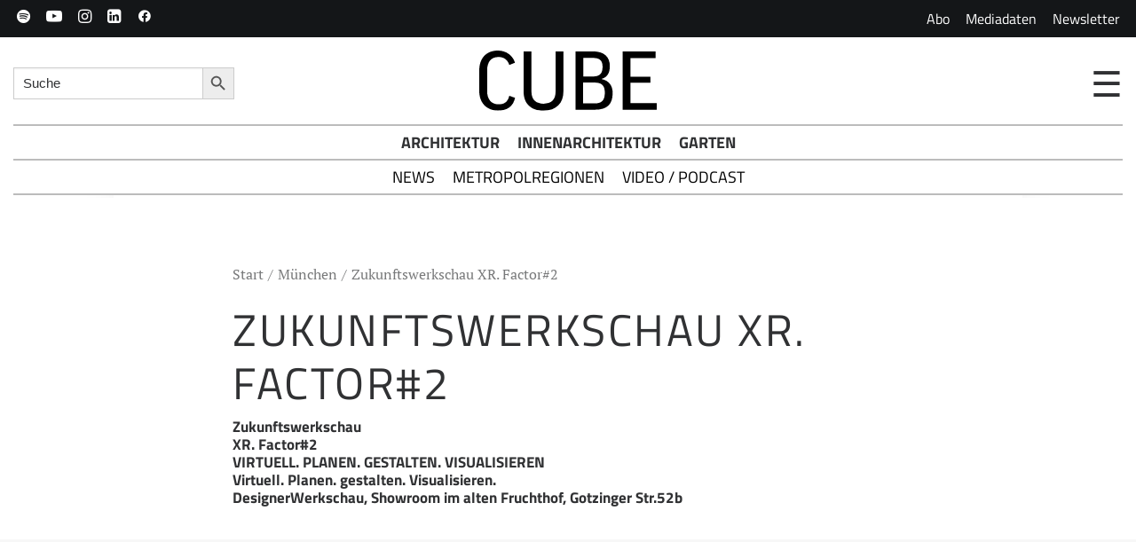

--- FILE ---
content_type: text/html; charset=UTF-8
request_url: https://www.cube-magazin.de/artikel/zukunftswerkschau-xr-factor2/
body_size: 123872
content:
<!DOCTYPE html><html class="no-touch" lang="de" prefix="og: https://ogp.me/ns#" xmlns="http://www.w3.org/1999/xhtml"><head><script data-no-optimize="1">var litespeed_docref=sessionStorage.getItem("litespeed_docref");litespeed_docref&&(Object.defineProperty(document,"referrer",{get:function(){return litespeed_docref}}),sessionStorage.removeItem("litespeed_docref"));</script> <meta http-equiv="Content-Type" content="text/html; charset=UTF-8"><meta name="viewport" content="width=device-width, initial-scale=1"><link rel="profile" href="http://gmpg.org/xfn/11"><link rel="pingback" href="https://www.cube-magazin.de/xmlrpc.php"><meta name="description" content="Zukunftswerkschau
XR. Factor#2
VIRTUELL. PLANEN. GESTALTEN. VISUALISIEREN
Virtuell. Planen. gestalten. Visualisieren.DesignerWerkschau, Showroom im alten Fruchthof, Gotzinger Str.52b
" /><meta name="robots" content="follow, index, max-snippet:-1, max-video-preview:-1, max-image-preview:large" /><link rel="canonical" href="https://www.cube-magazin.de/artikel/zukunftswerkschau-xr-factor2/" /><meta property="article:author" content="CUBE" /><meta property="article:published_time" content="2022-05-09T10:00:00+02:00" /><meta property="article:modified_time" content="2025-05-19T14:33:48+02:00" /> <script type="application/ld+json" id="cube-article-schema">{
    "@context": "https://schema.org",
    "@type": "Article",
    "mainEntityOfPage": {
        "@type": "WebPage",
        "@id": "https://www.cube-magazin.de/artikel/zukunftswerkschau-xr-factor2/"
    },
    "headline": "Zukunftswerkschau XR. Factor#2",
    "description": "Zukunftswerkschau\nXR. Factor#2\nVIRTUELL. PLANEN. GESTALTEN. VISUALISIEREN\nVirtuell. Planen. gestalten. Visualisieren.\n\nDesignerWerkschau, Showroom im alten Fruchthof, Gotzinger Str.52b\n",
    "url": "https://www.cube-magazin.de/artikel/zukunftswerkschau-xr-factor2/",
    "datePublished": "2022-05-09T10:00:00+02:00",
    "dateModified": "2025-05-19T14:33:48+02:00",
    "author": {
        "@type": "Organization",
        "name": "CUBE",
        "url": "https://www.cube-magazin.de"
    },
    "publisher": {
        "@type": "Organization",
        "name": "CUBE",
        "url": "https://www.cube-magazin.de",
        "logo": {
            "@type": "ImageObject",
            "url": "https://www.cube-magazin.de/wp-content/uploads/2025/06/cube-logo.jpg",
            "width": 228,
            "height": 180
        }
    },
    "image": {
        "@type": "ImageObject",
        "url": "https://www.cube-magazin.de/wp-content/uploads/2023/12/ZukunftswerkschauieRSlrQ8a2XbNFT.jpg",
        "width": 600,
        "height": 429
    },
    "articleBody": "Tomorrow is today!, sagte einst Thomas Middelhoff. Eine Zukunft, die im Hier und Jetzt gestaltet werden will, ist auch die Mission des New Channels architekturdesigner.XR\nDas Eventformat Zukunftswerkschau XR.Factor beleuchtet innovative Themen aus und für die Bereiche Architektur, Design und Real Estate. In den vier Kategorien VIRTUELL.PLANEN.GESTALTEN.VISUALISIEREN. erschließt sich der Medienkanal neuen Ideen und Forschungen, wie sich ArchitektInnen, DesignerInnen sowie Interessenten aus der Bau- und Immobilienwirtschaft, herstellende Unternehmen sowie planende Professionen für kommende Aufgaben wappnen. Wir wollen mit unseren Protagonisten zum Denken, Mitmachen und Ausprobieren anregen.\nDie Hybridveranstaltung findet in den Räumlichkeiten der Münchner DesignerWerkschau in München statt.\nOrt: DesignerWerkschau, Showroom im alten Fruchthof, Gotzinger Str.52b\nDatum: Donnerstag, 2. Juni 2022, Beginn 18:00 Uhr\n&nbsp;\nProgramm\n18:00 Welcome inkl. Catering\n19:00 Begrüßung Michael Vogler, Architekt und Leiter DesignerWerkschau\n19:05 Intro / Moderation Kelly Kelch, Herausgeberin architekturdesigner.XR inkl. Vorstellung der Event-Partner\n19:20 Slot 1:Fraunhofer Augmented Reality Experience LabThomas Kirmayr, GF der Fraunhofer Allianz Bau und Fraunhofer-Institut für Bauphysik (IBP) sowie Leiter des Mittelstand 4.0 Kompetenzzentrum Planen und BauenTitel: Wie Sinne erlebbar in der virtuellen Welt den Planungsprozess beeinflussen\n19:50 Slot 2:Brückner ArchitektenFlorian Schauland, Architekt, BIM Manager, 3D Planer, Brückner ArchitektenAndreas Konle, GF Property MaxTitel: Künstliche Intelligenz zur Optimierung im Baurecht\n20:20 Slot 3: Room.Building.PartnerRene Weber, CEO Room.Building.Partner, HamburgTitel: Imagination goes Reality - Das Verschmelzen digitaler und realer Welten für Planung, Konzeption und Gestaltung\n20:50 Slot 4: Peter Haimerl ArchitektenPeter Haimerl, Architekt und Inhaber gleichnamigen BürosTitel: Virtuelles Planen und Visualisieren anhand des Wabengebäudes in München Riem\n21:20FutureStage: Paneldiskussion mit Alexander Strub, Drees &amp; SommerHannes Dölker, GF dölker &amp; sowie schnitzer &amp;Anschließend: Augmented Reality Test mit Room.Building.Partner!",
    "wordCount": 282
}</script> <title>Zukunftswerkschau XR. Factor#2</title><meta name="description" content="Zukunftswerkschau XR. Factor#2 VIRTUELL. PLANEN. GESTALTEN. VISUALISIEREN Virtuell. Planen. gestalten. Visualisieren. DesignerWerkschau, Showroom im alten Fruchthof, Gotzinger Str.52b"/><meta name="robots" content="follow, index, max-snippet:-1, max-video-preview:-1, max-image-preview:large"/><link rel="canonical" href="https://www.cube-magazin.de/artikel/zukunftswerkschau-xr-factor2/" /><meta property="product:price:amount" content="379782.0" /><meta property="product:price:currency" content="EUR" /><meta property="product:availability" content="instock" /><link rel='dns-prefetch' href='//www.googletagmanager.com' /><link rel="alternate" type="application/rss+xml" title="CUBE Magazin &raquo; Feed" href="https://www.cube-magazin.de/feed/" /><link rel="alternate" type="application/rss+xml" title="CUBE Magazin &raquo; Kommentar-Feed" href="https://www.cube-magazin.de/comments/feed/" /><link rel="alternate" title="oEmbed (JSON)" type="application/json+oembed" href="https://www.cube-magazin.de/wp-json/oembed/1.0/embed?url=https%3A%2F%2Fwww.cube-magazin.de%2Fartikel%2Fzukunftswerkschau-xr-factor2%2F" /><link rel="alternate" title="oEmbed (XML)" type="text/xml+oembed" href="https://www.cube-magazin.de/wp-json/oembed/1.0/embed?url=https%3A%2F%2Fwww.cube-magazin.de%2Fartikel%2Fzukunftswerkschau-xr-factor2%2F&#038;format=xml" /><style id='wp-img-auto-sizes-contain-inline-css' type='text/css'>img:is([sizes=auto i],[sizes^="auto," i]){contain-intrinsic-size:3000px 1500px}
/*# sourceURL=wp-img-auto-sizes-contain-inline-css */</style><style id="litespeed-ccss">ol,ul{box-sizing:border-box}:root{--wp-block-synced-color:#7a00df;--wp-block-synced-color--rgb:122,0,223;--wp-bound-block-color:var(--wp-block-synced-color);--wp-editor-canvas-background:#ddd;--wp-admin-theme-color:#007cba;--wp-admin-theme-color--rgb:0,124,186;--wp-admin-theme-color-darker-10:#006ba1;--wp-admin-theme-color-darker-10--rgb:0,107,160.5;--wp-admin-theme-color-darker-20:#005a87;--wp-admin-theme-color-darker-20--rgb:0,90,135;--wp-admin-border-width-focus:2px}:root{--wp--preset--font-size--normal:16px;--wp--preset--font-size--huge:42px}.screen-reader-text{border:0;clip-path:inset(50%);height:1px;margin:-1px;overflow:hidden;padding:0;position:absolute;width:1px;word-wrap:normal!important}html :where(img[class*=wp-image-]){height:auto;max-width:100%}.screen-reader-text{clip:rect(1px,1px,1px,1px);word-wrap:normal!important;border:0;clip-path:inset(50%);height:1px;margin:-1px;overflow:hidden;overflow-wrap:normal!important;padding:0;position:absolute!important;width:1px}:root{--wp--preset--aspect-ratio--square:1;--wp--preset--aspect-ratio--4-3:4/3;--wp--preset--aspect-ratio--3-4:3/4;--wp--preset--aspect-ratio--3-2:3/2;--wp--preset--aspect-ratio--2-3:2/3;--wp--preset--aspect-ratio--16-9:16/9;--wp--preset--aspect-ratio--9-16:9/16;--wp--preset--color--black:#000000;--wp--preset--color--cyan-bluish-gray:#abb8c3;--wp--preset--color--white:#ffffff;--wp--preset--color--pale-pink:#f78da7;--wp--preset--color--vivid-red:#cf2e2e;--wp--preset--color--luminous-vivid-orange:#ff6900;--wp--preset--color--luminous-vivid-amber:#fcb900;--wp--preset--color--light-green-cyan:#7bdcb5;--wp--preset--color--vivid-green-cyan:#00d084;--wp--preset--color--pale-cyan-blue:#8ed1fc;--wp--preset--color--vivid-cyan-blue:#0693e3;--wp--preset--color--vivid-purple:#9b51e0;--wp--preset--gradient--vivid-cyan-blue-to-vivid-purple:linear-gradient(135deg,rgb(6,147,227) 0%,rgb(155,81,224) 100%);--wp--preset--gradient--light-green-cyan-to-vivid-green-cyan:linear-gradient(135deg,rgb(122,220,180) 0%,rgb(0,208,130) 100%);--wp--preset--gradient--luminous-vivid-amber-to-luminous-vivid-orange:linear-gradient(135deg,rgb(252,185,0) 0%,rgb(255,105,0) 100%);--wp--preset--gradient--luminous-vivid-orange-to-vivid-red:linear-gradient(135deg,rgb(255,105,0) 0%,rgb(207,46,46) 100%);--wp--preset--gradient--very-light-gray-to-cyan-bluish-gray:linear-gradient(135deg,rgb(238,238,238) 0%,rgb(169,184,195) 100%);--wp--preset--gradient--cool-to-warm-spectrum:linear-gradient(135deg,rgb(74,234,220) 0%,rgb(151,120,209) 20%,rgb(207,42,186) 40%,rgb(238,44,130) 60%,rgb(251,105,98) 80%,rgb(254,248,76) 100%);--wp--preset--gradient--blush-light-purple:linear-gradient(135deg,rgb(255,206,236) 0%,rgb(152,150,240) 100%);--wp--preset--gradient--blush-bordeaux:linear-gradient(135deg,rgb(254,205,165) 0%,rgb(254,45,45) 50%,rgb(107,0,62) 100%);--wp--preset--gradient--luminous-dusk:linear-gradient(135deg,rgb(255,203,112) 0%,rgb(199,81,192) 50%,rgb(65,88,208) 100%);--wp--preset--gradient--pale-ocean:linear-gradient(135deg,rgb(255,245,203) 0%,rgb(182,227,212) 50%,rgb(51,167,181) 100%);--wp--preset--gradient--electric-grass:linear-gradient(135deg,rgb(202,248,128) 0%,rgb(113,206,126) 100%);--wp--preset--gradient--midnight:linear-gradient(135deg,rgb(2,3,129) 0%,rgb(40,116,252) 100%);--wp--preset--font-size--small:13px;--wp--preset--font-size--medium:20px;--wp--preset--font-size--large:36px;--wp--preset--font-size--x-large:42px;--wp--preset--spacing--20:0.44rem;--wp--preset--spacing--30:0.67rem;--wp--preset--spacing--40:1rem;--wp--preset--spacing--50:1.5rem;--wp--preset--spacing--60:2.25rem;--wp--preset--spacing--70:3.38rem;--wp--preset--spacing--80:5.06rem;--wp--preset--shadow--natural:6px 6px 9px rgba(0, 0, 0, 0.2);--wp--preset--shadow--deep:12px 12px 50px rgba(0, 0, 0, 0.4);--wp--preset--shadow--sharp:6px 6px 0px rgba(0, 0, 0, 0.2);--wp--preset--shadow--outlined:6px 6px 0px -3px rgb(255, 255, 255), 6px 6px rgb(0, 0, 0);--wp--preset--shadow--crisp:6px 6px 0px rgb(0, 0, 0)}.is-screen-reader-text{border:0;clip:rect(1px,1px,1px,1px);-webkit-clip-path:inset(50%);clip-path:inset(50%);color:#000;height:1px;margin:-1px;overflow:hidden;padding:0;position:absolute!important;width:1px;word-wrap:normal!important;word-break:normal}.is-form-style label{display:inline-block!important}.is-form-style label{padding:0;vertical-align:middle;margin:0;width:100%;line-height:1}.is-form-style{line-height:1;position:relative;padding:0!important}.is-form-style.is-form-style-3 label{width:calc(100% - 36px)!important}.is-form-style input.is-search-input{background:#fff;background-image:none!important;color:#333;padding:0 12px;margin:0;outline:0!important;font-size:14px!important;height:36px;min-height:0;line-height:1;border-radius:0;border:1px solid #ccc!important;font-family:arial;width:100%;-webkit-box-sizing:border-box;-moz-box-sizing:border-box;box-sizing:border-box;-webkit-appearance:none;-webkit-border-radius:0}.is-form-style input.is-search-input::-ms-clear{display:none;width:0;height:0}.is-form-style input.is-search-input::-ms-reveal{display:none;width:0;height:0}.is-form-style input.is-search-input::-webkit-search-cancel-button,.is-form-style input.is-search-input::-webkit-search-decoration,.is-form-style input.is-search-input::-webkit-search-results-button,.is-form-style input.is-search-input::-webkit-search-results-decoration{display:none}.is-form-style.is-form-style-3 input.is-search-input{border-right:0!important}.is-form-style button.is-search-submit{background:0 0;border:0;box-shadow:none!important;opacity:1;padding:0!important;margin:0;line-height:0;outline:0;vertical-align:middle;width:36px;height:36px}.is-form-style .is-search-submit path{fill:#555}.is-search-icon{width:36px;padding-top:6px!important}.is-search-icon svg{width:22px;display:inline}.is-search-icon{display:inline-block!important;color:#666;background:#ededed;box-shadow:none!important;outline:0;margin:0;font-size:14px!important;border:1px solid #ccc;border-radius:0;line-height:1;height:36px;text-transform:capitalize;vertical-align:middle;-webkit-box-sizing:border-box;-moz-box-sizing:border-box;box-sizing:border-box}:root{--brlbs-tw-border-spacing-x:0;--brlbs-tw-border-spacing-y:0;--brlbs-tw-translate-x:0;--brlbs-tw-translate-y:0;--brlbs-tw-rotate:0;--brlbs-tw-skew-x:0;--brlbs-tw-skew-y:0;--brlbs-tw-scale-x:1;--brlbs-tw-scale-y:1;--brlbs-tw-pan-x:;--brlbs-tw-pan-y:;--brlbs-tw-pinch-zoom:;--brlbs-tw-scroll-snap-strictness:proximity;--brlbs-tw-gradient-from-position:;--brlbs-tw-gradient-via-position:;--brlbs-tw-gradient-to-position:;--brlbs-tw-ordinal:;--brlbs-tw-slashed-zero:;--brlbs-tw-numeric-figure:;--brlbs-tw-numeric-spacing:;--brlbs-tw-numeric-fraction:;--brlbs-tw-ring-inset:;--brlbs-tw-ring-offset-width:0px;--brlbs-tw-ring-offset-color:#fff;--brlbs-tw-ring-color:rgba(59,130,246,.5);--brlbs-tw-ring-offset-shadow:0 0 #0000;--brlbs-tw-ring-shadow:0 0 #0000;--brlbs-tw-shadow:0 0 #0000;--brlbs-tw-shadow-colored:0 0 #0000;--brlbs-tw-blur:;--brlbs-tw-brightness:;--brlbs-tw-contrast:;--brlbs-tw-grayscale:;--brlbs-tw-hue-rotate:;--brlbs-tw-invert:;--brlbs-tw-saturate:;--brlbs-tw-sepia:;--brlbs-tw-drop-shadow:;--brlbs-tw-backdrop-blur:;--brlbs-tw-backdrop-brightness:;--brlbs-tw-backdrop-contrast:;--brlbs-tw-backdrop-grayscale:;--brlbs-tw-backdrop-hue-rotate:;--brlbs-tw-backdrop-invert:;--brlbs-tw-backdrop-opacity:;--brlbs-tw-backdrop-saturate:;--brlbs-tw-backdrop-sepia:;--brlbs-tw-contain-size:;--brlbs-tw-contain-layout:;--brlbs-tw-contain-paint:;--brlbs-tw-contain-style:}::backdrop{--brlbs-tw-border-spacing-x:0;--brlbs-tw-border-spacing-y:0;--brlbs-tw-translate-x:0;--brlbs-tw-translate-y:0;--brlbs-tw-rotate:0;--brlbs-tw-skew-x:0;--brlbs-tw-skew-y:0;--brlbs-tw-scale-x:1;--brlbs-tw-scale-y:1;--brlbs-tw-pan-x:;--brlbs-tw-pan-y:;--brlbs-tw-pinch-zoom:;--brlbs-tw-scroll-snap-strictness:proximity;--brlbs-tw-gradient-from-position:;--brlbs-tw-gradient-via-position:;--brlbs-tw-gradient-to-position:;--brlbs-tw-ordinal:;--brlbs-tw-slashed-zero:;--brlbs-tw-numeric-figure:;--brlbs-tw-numeric-spacing:;--brlbs-tw-numeric-fraction:;--brlbs-tw-ring-inset:;--brlbs-tw-ring-offset-width:0px;--brlbs-tw-ring-offset-color:#fff;--brlbs-tw-ring-color:rgba(59,130,246,.5);--brlbs-tw-ring-offset-shadow:0 0 #0000;--brlbs-tw-ring-shadow:0 0 #0000;--brlbs-tw-shadow:0 0 #0000;--brlbs-tw-shadow-colored:0 0 #0000;--brlbs-tw-blur:;--brlbs-tw-brightness:;--brlbs-tw-contrast:;--brlbs-tw-grayscale:;--brlbs-tw-hue-rotate:;--brlbs-tw-invert:;--brlbs-tw-saturate:;--brlbs-tw-sepia:;--brlbs-tw-drop-shadow:;--brlbs-tw-backdrop-blur:;--brlbs-tw-backdrop-brightness:;--brlbs-tw-backdrop-contrast:;--brlbs-tw-backdrop-grayscale:;--brlbs-tw-backdrop-hue-rotate:;--brlbs-tw-backdrop-invert:;--brlbs-tw-backdrop-opacity:;--brlbs-tw-backdrop-saturate:;--brlbs-tw-backdrop-sepia:;--brlbs-tw-contain-size:;--brlbs-tw-contain-layout:;--brlbs-tw-contain-paint:;--brlbs-tw-contain-style:}:root{--dialog-animation-delay:2s;--dialog-animation-duration:1s;--dialog-backdrop-background-color:#000;--dialog-background-color:#fff;--dialog-button-accept-all-color:#53c10f;--dialog-button-accept-all-color-hover:#262626;--dialog-button-accept-all-text-color:#fff;--dialog-button-accept-all-text-color-hover:#fff;--dialog-button-accept-only-essential-color:#b2b2b2;--dialog-button-accept-only-essential-color-hover:#262626;--dialog-button-accept-only-essential-text-color:#fff;--dialog-button-accept-only-essential-text-color-hover:#fff;--dialog-button-close-color:#000;--dialog-button-close-color-hover:#262626;--dialog-button-close-text-color:#fff;--dialog-button-close-text-color-hover:#fff;--dialog-button-preferences-color:#b2b2b2;--dialog-button-preferences-color-hover:#262626;--dialog-button-preferences-text-color:#fff;--dialog-button-preferences-text-color-hover:#fff;--dialog-button-save-consent-color:#000;--dialog-button-save-consent-color-hover:#262626;--dialog-button-save-consent-text-color:#fff;--dialog-button-save-consent-text-color-hover:#fff;--dialog-button-selection-color:#000;--dialog-button-selection-color-hover:#262626;--dialog-button-selection-text-color:#fff;--dialog-button-selection-text-color-hover:#fff;--dialog-checkbox-background-color-active:#53c10f;--dialog-checkbox-background-color-disabled:#e6e6e6;--dialog-checkbox-background-color-inactive:#fff;--dialog-checkbox-border-color-active:#53c10f;--dialog-checkbox-border-color-disabled:#e6e6e6;--dialog-checkbox-border-color-inactive:#a72828;--dialog-checkbox-check-mark-color-active:#fff;--dialog-checkbox-check-mark-color-disabled:#999;--dialog-card-background-color:#f7f7f7;--dialog-card-control-element-color:#ff9901;--dialog-card-control-element-color-hover:#1a66ff;--dialog-card-separator-color:#ff9901;--dialog-card-text-color:#555;--dialog-control-element-color:#ff9901;--dialog-control-element-color-hover:#ff9901;--dialog-footer-background-color:#fff;--dialog-footer-text-color:#555;--dialog-link-primary-color:#ff9901;--dialog-link-primary-color-hover:#1a66ff;--dialog-link-secondary-color:#555;--dialog-link-secondary-color-hover:#262626;--dialog-list-item-background-color-even:#f7f7f7;--dialog-list-item-background-color-odd:#f7f7f7;--dialog-list-item-text-color-even:#555;--dialog-list-item-text-color-odd:#555;--dialog-list-item-control-element-color:#ff9901;--dialog-list-item-control-element-color-hover:#1a66ff;--dialog-list-item-control-element-separator-color:#262626;--dialog-list-item-separator-color:#ff9901;--dialog-search-bar-input-background-color:#fff;--dialog-search-bar-input-border-color-default:#ff9901;--dialog-search-bar-input-border-color-focus:#ff9901;--dialog-search-bar-input-text-color:#555;--dialog-separator-color:#ff9901;--dialog-switch-button-background-color-active:#ff9901;--dialog-switch-button-background-color-inactive:#bdc1c8;--dialog-switch-button-color-active:#fff;--dialog-switch-button-color-inactive:#fff;--dialog-tab-bar-tab-background-color-active:#53c10f;--dialog-tab-bar-tab-background-color-inactive:#fff;--dialog-tab-bar-tab-border-color-bottom-active:#53c10f;--dialog-tab-bar-tab-border-color-bottom-inactive:#53c10f;--dialog-tab-bar-tab-border-color-left-active:#53c10f;--dialog-tab-bar-tab-border-color-left-inactive:#fff;--dialog-tab-bar-tab-border-color-right-active:#53c10f;--dialog-tab-bar-tab-border-color-right-inactive:#fff;--dialog-tab-bar-tab-border-color-top-active:#53c10f;--dialog-tab-bar-tab-border-color-top-inactive:#fff;--dialog-tab-bar-tab-text-color-active:#fff;--dialog-tab-bar-tab-text-color-inactive:#555;--dialog-table-row-background-color-even:#fff;--dialog-table-row-background-color-odd:#fff;--dialog-table-row-text-color-even:#555;--dialog-table-row-text-color-odd:#555;--dialog-table-row-border-color:#eee;--dialog-text-color:#555;--dialog-font-family:inherit;--dialog-border-radius-bottom-left:4px;--dialog-border-radius-bottom-right:4px;--dialog-border-radius-top-left:4px;--dialog-border-radius-top-right:4px;--dialog-button-border-radius-bottom-left:4px;--dialog-button-border-radius-bottom-right:4px;--dialog-button-border-radius-top-left:4px;--dialog-button-border-radius-top-right:4px;--dialog-card-border-radius-bottom-left:0px;--dialog-card-border-radius-bottom-right:0px;--dialog-card-border-radius-top-left:0px;--dialog-card-border-radius-top-right:0px;--dialog-card-list-padding-medium-screen-bottom:24px;--dialog-card-list-padding-medium-screen-left:24px;--dialog-card-list-padding-medium-screen-right:24px;--dialog-card-list-padding-medium-screen-top:0px;--dialog-card-list-padding-small-screen-bottom:16px;--dialog-card-list-padding-small-screen-left:16px;--dialog-card-list-padding-small-screen-right:16px;--dialog-card-list-padding-small-screen-top:0px;--dialog-checkbox-border-radius-bottom-left:4px;--dialog-checkbox-border-radius-bottom-right:4px;--dialog-checkbox-border-radius-top-left:4px;--dialog-checkbox-border-radius-top-right:4px;--dialog-font-size:13px;--dialog-list-border-radius-bottom-left:0px;--dialog-list-border-radius-bottom-right:0px;--dialog-list-border-radius-top-left:0px;--dialog-list-border-radius-top-right:0px;--dialog-list-item-separator-width:1px;--dialog-list-padding-medium-screen-bottom:12px;--dialog-list-padding-medium-screen-left:12px;--dialog-list-padding-medium-screen-right:12px;--dialog-list-padding-medium-screen-top:12px;--dialog-list-padding-small-screen-bottom:8px;--dialog-list-padding-small-screen-left:8px;--dialog-list-padding-small-screen-right:8px;--dialog-list-padding-small-screen-top:8px;--dialog-search-bar-input-border-radius-bottom-left:4px;--dialog-search-bar-input-border-radius-bottom-right:4px;--dialog-search-bar-input-border-radius-top-left:4px;--dialog-search-bar-input-border-radius-top-right:4px;--dialog-search-bar-input-border-width-bottom:1px;--dialog-search-bar-input-border-width-left:1px;--dialog-search-bar-input-border-width-right:1px;--dialog-search-bar-input-border-width-top:1px;--dialog-tab-bar-tab-border-width-bottom-active:2px;--dialog-tab-bar-tab-border-width-left-active:0px;--dialog-tab-bar-tab-border-width-right-active:0px;--dialog-tab-bar-tab-border-width-top-active:0px;--dialog-tab-bar-tab-border-width-bottom-inactive:2px;--dialog-tab-bar-tab-border-width-left-inactive:0px;--dialog-tab-bar-tab-border-width-right-inactive:0px;--dialog-tab-bar-tab-border-width-top-inactive:0px;--dialog-tab-bar-tab-border-radius-bottom-left-active:0px;--dialog-tab-bar-tab-border-radius-bottom-right-active:0px;--dialog-tab-bar-tab-border-radius-top-left-active:4px;--dialog-tab-bar-tab-border-radius-top-right-active:4px;--dialog-tab-bar-tab-border-radius-bottom-left-inactive:0px;--dialog-tab-bar-tab-border-radius-bottom-right-inactive:0px;--dialog-tab-bar-tab-border-radius-top-left-inactive:4px;--dialog-tab-bar-tab-border-radius-top-right-inactive:4px;--dialog-table-border-radius-bottom-left:0px;--dialog-table-border-radius-bottom-right:0px;--dialog-table-border-radius-top-left:0px;--dialog-table-border-radius-top-right:0px;--dialog-table-cell-padding-bottom:8px;--dialog-table-cell-padding-left:8px;--dialog-table-cell-padding-right:8px;--dialog-table-cell-padding-top:8px;--dialog-backdrop-background-opacity:0.8}:root{--widget-position:bottom-left;--widget-color:#555}:root{--content-blocker-background-color:#000;--content-blocker-button-color:#0063e3;--content-blocker-button-color-hover:#1a66ff;--content-blocker-button-text-color:#fff;--content-blocker-button-text-color-hover:#fff;--content-blocker-font-family:inherit;--content-blocker-link-color:#2277ff;--content-blocker-link-color-hover:#1a66ff;--content-blocker-separator-color:#2277ff;--content-blocker-text-color:#fff;--content-blocker-border-radius-top-left:4px;--content-blocker-border-radius-top-right:4px;--content-blocker-border-radius-bottom-left:4px;--content-blocker-border-radius-bottom-right:4px;--content-blocker-button-border-radius-top-left:4px;--content-blocker-button-border-radius-top-right:4px;--content-blocker-button-border-radius-bottom-left:4px;--content-blocker-button-border-radius-bottom-right:4px;--content-blocker-font-size:14px;--content-blocker-separator-width:1px;--content-blocker-background-opacity:0.8;--content-blocker-background:rgba(0, 0, 0 ,0.8)}html{font-family:sans-serif;-ms-text-size-adjust:100%;-webkit-text-size-adjust:100%}body{margin:0}header,nav{display:block}template{display:none}a{background:#fff0}h1{font-size:2em;margin:.67em 0}img{border:0}svg:not(:root){overflow:hidden}button,input{color:inherit;font:inherit;margin:0}button{overflow:visible}button{text-transform:none}button{-webkit-appearance:button}button::-moz-focus-inner,input::-moz-focus-inner{border:0;padding:0}input{line-height:normal}input[type="search"]{-webkit-appearance:textfield;-moz-box-sizing:content-box;-webkit-box-sizing:content-box;box-sizing:content-box}input[type="search"]::-webkit-search-cancel-button,input[type="search"]::-webkit-search-decoration{-webkit-appearance:none}script{display:none!important}*{box-sizing:border-box}*:before,*:after{box-sizing:border-box}html{overflow-y:scroll;overflow-x:hidden;-webkit-overflow-scrolling:touch;height:100%}@media (max-width:569px){html{margin-top:0}}body{height:100%;-webkit-font-smoothing:antialiased;-moz-osx-font-smoothing:grayscale;overflow:initial!important}.box-wrapper{display:table;table-layout:fixed;width:100%;height:100%;overflow:hidden}.box-container{display:table;width:100%;height:100%;table-layout:fixed;position:relative}.main-wrapper{position:relative;width:100%}body:not(.uncode-unmodal-overlay-visible) .main-wrapper{z-index:0}body:not(.menu-offcanvas) .main-wrapper{height:100%}@media (max-width:959px){.main-container{padding-top:0px!important}}.sections-container{display:table;table-layout:fixed;width:100%;height:100%}.page-wrapper,.page-body{display:table-row;width:100%;height:100%}.page-body{position:relative}@media (max-width:569px){body:not(.menu-mobile-centered) .mobile-hidden{display:none!important}}@media (min-width:570px) and (max-width:959px){body:not(.menu-mobile-centered) .tablet-hidden{display:none!important}}@media (min-width:960px){.desktop-hidden{display:none!important}}.post-wrapper{margin:auto}input,button{font-family:inherit;font-size:inherit;line-height:inherit}a{border:0;text-decoration:none}body:not(.uncode-accessible) a{outline:0}button{border:0}body:not(.uncode-accessible) button{outline:0}img{max-width:100%;height:auto}.img-responsive{display:block;max-width:100%;height:auto}.img-round .t-entry-visual-cont>a,.tmb-round .t-entry-visual-cont>a,.img-round .t-entry-visual-cont>.dummy,.tmb-round .t-entry-visual-cont>.dummy{overflow:hidden;perspective:1000px}.uncode_text_column>*:first-child{margin-top:0}.body-borders>*{position:fixed;z-index:11000}.body-borders .top-border{top:0;left:0;width:100%}.body-borders .right-border{top:0;right:0;height:100%}.body-borders .left-border{top:0;left:0;height:100%}h1,h3{-webkit-font-smoothing:antialiased}h1{font-size:35px;line-height:1.2;margin:27px 0 0}@media (max-width:339px){h1{font-size:28px}}h3,.h3{font-size:24px;line-height:1.2;margin:27px 0 0}.h5{font-size:17px;line-height:1.2;margin:27px 0 0}p,li,label{margin:18px 0 0 0}p,li,label{line-height:1.75}ul,ol{margin:18px 0 0 0;padding-left:18px}@media (max-width:569px){ul,ol{padding-left:.5em}}ul,ol{padding:0}ul i:not(.icon-box *):not(.menu-smart-social *){margin-right:18px}ul{list-style:none}ol{margin-left:18px}ul li,ol li{margin-top:0}ul>li>ul{margin-left:9px;padding-left:0;margin-top:0}.text-left{text-align:left}.text-center{text-align:center}.text-uppercase{text-transform:uppercase}.font-weight-400,.font-weight-400 *:not(strong):not(b):not(.unmenu-title):not(.unmenu-title *):not(.menu-item-description){font-weight:400!important}.font-weight-500,.font-weight-500 *:not(strong):not(b):not(.unmenu-title):not(.unmenu-title *):not(.menu-item-description){font-weight:500!important}.font-weight-700,.font-weight-700 *:not(strong):not(b):not(.unmenu-title):not(.unmenu-title *):not(.menu-item-description){font-weight:700!important}.row-inner{display:table-row}@media (max-width:959px){.row-inner{display:table;table-layout:fixed;width:100%}.post-wrapper>.post-body>.row-container>.row-parent>.row-inner{width:100%}}.row{display:table;table-layout:fixed;width:100%;position:relative}@media (max-width:959px){.row .row-internal{height:auto}}.row .uncol{display:block;overflow:hidden;position:relative}.row .uncoltable{display:table;table-layout:fixed;position:relative;width:100%;height:100%;min-height:inherit}@media (max-width:959px){.row .uncoltable{padding-top:0!important}}.row .uncell{display:table-cell;position:relative;height:100%;vertical-align:inherit;border:0}.row .uncell.no-block-padding{padding:0 0 0 0}.row .uncont.col-custom-width{margin-left:auto;margin-right:auto}@media (min-width:960px){.row .uncont.col-custom-width{border-width:36px 0;border-style:solid;border-color:#fff0;border-top-width:0;border-bottom-width:0;background-clip:padding-box}}.row .uncont>*{position:relative}.row div[class*=col-lg-].align_left>.uncol>.uncoltable>.uncell>.uncont,.row div[class*=col-lg-] .row-inner .align_left>.uncol>.uncoltable>.uncell>.uncont{text-align:left}@media (max-width:569px){.row div[class*=col-lg-].align_left>.uncol>.uncoltable>.uncell>.uncont .btn{transform-origin:left}}.row div[class*=col-lg-].pos-center>.uncol>.uncoltable>.uncell>.uncont{margin:0 auto}.row div[class*=col-lg-].pos-top,.row div[class*=col-lg-].pos-top .uncell{vertical-align:top}.row div[class*=col-lg-].pos-middle .uncell,.row div[class*=col-lg-].pos-middle{vertical-align:middle}@media (max-width:959px){.row div[class*=col-lg-]{padding:36px 0 0 0}}.row div.column_child.align_left>.uncol>.uncoltable>.uncell>.uncont{text-align:left}.row div.column_child.pos-center>.uncol>.uncoltable>.uncell>.uncont{margin:0 auto}.row div.column_child.pos-top,.row div.column_child.pos-top .uncell{vertical-align:top}@media (max-width:959px){.row div.column_child{padding:36px 0 0 0}}.half-block-padding{padding:18px 18px 18px 18px}.single-block-padding{padding:36px 36px 36px 36px}.main-container{display:table;table-layout:fixed;width:100%;height:100%}.main-container .row{width:100%;table-layout:fixed}.main-container .row .uncol{overflow:visible}@media (max-width:959px){.main-container .row .uncol{position:relative!important;top:0;left:0;height:100%;min-height:inherit;width:100%}}@media (max-width:959px){.main-container .row .uncont:not(.overflow-hidden-mask){max-width:none!important;height:auto!important}}@media (max-width:959px){.main-container .row.row-parent:not(.row-slider):not(.row-header):not(.unequal-flex){height:auto!important}.main-container .row.row-parent:not(.row-slider):not(.row-header):not(.unequal-flex) .row-child{height:auto!important}}@media (max-width:569px){.main-container .row.row-parent:not(.no-h-padding) .column_parent>.uncol>.uncoltable>.uncell>.uncont:not(.col-custom-width),.main-container .row.row-parent:not(.no-h-padding) .column_child>.uncol>.uncoltable>.uncell>.uncont:not(.col-custom-width){padding-left:0px!important;padding-right:0px!important}}.main-container .row .column_parent,.main-container .row .column_child{clear:both}.main-container .row-inner{position:relative;display:table;table-layout:fixed;height:100%;min-width:100%;width:auto}.main-container .row-inner>div:not(.vc_helper){padding:0 0 0 36px}@media (max-width:959px){.main-container .row-inner>div:not([class*=col-md]){padding:36px 0 0 0}.main-container .row-inner>div:first-child:not([class*=col-md]){padding-top:0}.main-container .row-inner>div:only-child:not([class*=col-md]){padding-top:0}}@media (max-width:569px){.main-container .row-inner>div:not(.vc_helper){padding:36px 0 0 0}.main-container .row-inner>div:first-child{padding-top:0}.main-container .row-inner>div:only-child{padding-top:0}}@media (min-width:960px){.main-container .row-inner{margin-left:-36px}}.main-container .row-container{position:relative;clear:both;border:0}.main-container .row-container .row-parent{padding:36px 36px 36px 36px}.main-container .row-container .row-parent .no-internal-gutter .uncont>*{margin-top:0}.main-container .row-container .row-parent .half-internal-gutter .uncont>*:not(.uncode-owl-nav-wrap):not(.pin-spacer):not([data-sticky]){margin-top:18px}.main-container .row-container .row-parent .single-internal-gutter .uncont>*:not(.uncode-owl-nav-wrap):not(.pin-spacer):not([data-sticky]){margin-top:36px}.main-container .row-container .row-parent .uncont>*:first-child:not([class*=shift_y_]),.main-container .row-container .row-parent .uncont>*:first-child:not(.divider-wrapper):not(.edit-account)>*:first-child:not(.isotope-wrapper):not(.justified-wrapper):not(.index-wrapper):not(.edit-account):not([class*=shift_y_]),.main-container .row-container .row-parent .uncont>*:first-child:not(.divider-wrapper):not(.edit-account)>*:first-child>*:first-child:not([class*=shift_y_]),.main-container .row-container .row-parent .uncont>*:first-child:not(.divider-wrapper):not(.edit-account)>*:first-child:not(.isotope-wrapper):not(.justified-wrapper):not(.index-wrapper):not(.edit-account)>*:first-child>*:first-child:not([class*=shift_y_]){margin-top:0px!important}.main-container .row-container>.row-parent:not(.row-slider) .row-child{padding:0px!important}@media (min-width:960px){.main-container .row-container>.row-parent .row-child>.row-inner>div:not(.vc_helper){padding:0 0 0 36px}}.main-container .row-container:not(.limit-width) .no-h-padding{padding-left:0;padding-right:0}.main-container .row-container .no-top-padding{padding-top:0}.main-container .row-container .no-bottom-padding{padding-bottom:0}.main-container .row-container .single-top-padding{padding-top:36px}.main-container .row-container .single-bottom-padding{padding-bottom:36px}.main-container .row-container .single-h-padding{padding-left:36px;padding-right:36px}.main-container .row-container .double-h-padding{padding-left:72px;padding-right:72px}@media (max-width:959px){.main-container .row-container .double-h-padding{padding-left:36px;padding-right:36px}}.main-container .row-container .double-top-padding{padding-top:72px}.col-lg-0{padding:27px 36px 27px 36px}.col-lg-12{padding:36px 36px 36px 36px;display:block;height:auto;width:100%;vertical-align:top;position:relative}@media (min-width:960px){.col-lg-0,.col-lg-12{display:table-cell;height:100%}.col-lg-12{width:100%}.row .uncoltable{min-height:0!important}}@media (min-width:570px) and (max-width:959px){div[class*=vc_custom_]:not(.vc_custom_preserve_tablet){margin-left:0;border-left-width:0!important;border-right-width:0!important}}@media (max-width:569px){div[class*=vc_custom_]:not(.vc_custom_preserve_mobile){margin-left:0;border-left-width:0!important;border-right-width:0!important}}.empty-space{margin-top:0!important}.empty-space.empty-half{padding-top:18px}.empty-space.empty-double{padding-top:72px}.cssgrid-container{display:grid}.cssgrid-single-gutter .cssgrid-container{column-gap:36px;row-gap:36px}label{font-size:14px;line-height:1.75;margin:18px 0 0;margin:0 0 5px 0}input{display:block;line-height:initial;margin:9px 0 0 0;padding:10px 15px 10px 15px;border-style:solid;border-radius:2px;font-weight:400;background-color:#fff;border:1px solid #fff0}.style-dark input{background-color:#fff0}button[type="submit"]{display:inline-block;text-align:center!important;vertical-align:middle;max-width:100%;border-radius:2px;white-space:nowrap;-webkit-text-stroke:0;width:auto;box-shadow:none;-webkit-font-smoothing:antialiased}body:not(.uncode-accessible) button[type="submit"]{outline:0}button[type="submit"]:not(.checkout-button){background-image:none}input[type="search"]{box-sizing:border-box;-webkit-appearance:none}.menu-smart input[type="search"]{width:100%}.btn{display:inline-block;font-style:normal!important;text-align:center;vertical-align:middle;margin-top:1px;margin-bottom:1px;background-image:none;border-style:solid;border-radius:2px;white-space:pre-wrap;-webkit-text-stroke:0}@media (max-width:569px){.btn:not(input):not(.checkout-button):not(.btn-no-scale){transform:scale(.8);transform-origin:left}}body:not(.uncode-accessible) .btn{outline:0}.btn-default:not(.icon-automatic-video){border-radius:2px}body.uncode-btn-round .btn:not(.btn-default-shape):not(.btn-square):not(.btn-circle),body.uncode-btn-round button[type="submit"]:not(.btn-default-shape):not(.btn-square):not(.btn-circle){border-radius:8px}.btn-round{border-radius:8px}.fa-stack{text-align:center;border-width:1px!important}.fade{opacity:0}.fade.in{opacity:1}.nav>li>a{display:block}.nav-tabs:not(.tab-no-border){border-bottom:1px solid}.nav-tabs:not(.limit-width){margin:0}.nav-tabs>li{display:inline-block;margin-top:0;position:relative}.nav-tabs>li:not(.active){border-radius:0!important}.nav-tabs>li>a{line-height:normal;position:relative;z-index:1}.nav-tabs>li>a:not(.has-padding){padding:0 23px 18px 23px}.text-left:not(.tab-switch).nav-tabs>li>a{padding:0 18px 18px 0;margin:0 18px 0 0}.tab-container:not(.default-typography) .nav-tabs>li>a span{font-size:12px}.nav-tabs>li>a span:not(.tab-excerpt){margin:0}:not(.tabs-vertical).nav-tabs>li>a span:not(.tab-excerpt){white-space:pre}@media (min-width:960px){:not(.tab-switch):not(.tab-active-anim):not(.tab-no-border).nav-tabs>li.active>a{border-bottom-width:2px;border-bottom-style:solid}}.tab-pane{display:none;padding-left:0;padding-right:0}@media (min-width:570px){.uncode-wrapper .tab-pane{padding-bottom:0}}@media (max-width:569px){.uncode-wrapper:not(.tabs-appended) .tab-pane{padding-bottom:0}}.tab-pane.active{display:block}.tab-container{display:table;table-layout:fixed;width:100%;height:100%}.breadcrumb{margin:0 0 0 0;padding:0 0 0 0;list-style:none;line-height:1.2}.breadcrumb>li{display:inline-block;margin-top:0}.breadcrumb>li+li:not(.paged):before{content:"/";padding:0 5px}@media (max-width:959px){.breadcrumb{margin-left:auto!important;margin-right:auto!important;text-align:center}}.breadcrumb-module{text-align:inherit}.uncode-single-media{line-height:0}.uncode-single-media .single-wrapper{display:inline-block;width:100%;position:relative}.uncode-single-media .uncode-single-media-wrapper{position:relative;display:inline-block;width:100%;line-height:0}.post-wrapper{display:table;table-layout:fixed;width:100%;height:100%}.post-wrapper .post-body{display:table;table-layout:fixed;width:100%}#vh_layout_help{height:100vh;position:fixed;visibility:hidden;z-index:-100000}.menu-smart,.menu-smart ul,.menu-smart li,.menu-bloginfo-inner{display:block;list-style:none;padding:0;margin:0;line-height:normal}body:not(.rtl) .menu-smart,body:not(.rtl) .menu-smart ul,body:not(.rtl) .menu-smart li,body:not(.rtl) .menu-bloginfo-inner{direction:ltr}.menu-container ul.menu-smart a:not(.column_parent *){position:relative;display:block}.menu-horizontal ul.menu-smart li>ul:not(.unmenu-block):not(.unmenu-block *){position:absolute;top:0;left:-3000vw;visibility:hidden}@media (min-width:960px){.menu-horizontal ul.menu-smart>li>ul:not(.mega-menu-inner):not(.unmenu-inner-ul){width:195px!important}}body[class*=hmenu] div:not(.menu-accordion)>ul.menu-smart>li{display:inline-flex;align-items:center}body[class*=hmenu] div:not(.menu-accordion)>ul.menu-smart>li>a:not(.column_parent *){display:inline-flex;align-items:center}body[class*=hmenu] div:not(.menu-accordion)>ul.menu-smart>li::after{content:"";display:inline}@media (max-width:959px){body[class*=hmenu] div:not(.menu-accordion)>ul.menu-smart>li:not(.social-icon){display:block}}body[class*=hmenu] div:not(.menu-accordion)>ul.menu-smart>li>a{z-index:100}ul.menu-smart ul li{float:none}ul.menu-smart a{white-space:nowrap}ul.menu-smart:after{content:" ";display:block;height:0;font:0/0 serif;clear:both;visibility:hidden;overflow:hidden}.navbar-nav>ul.menu-smart:after{content:"";display:block;height:100%;left:0;position:absolute;top:0;visibility:visible;width:100%;z-index:100}.navbar-nav>ul.menu-smart{position:relative}@media (min-width:960px){ul.menu-smart li:not(.menu-item) *:not(.column_parent *),ul.menu-smart li:not(.mega-menu) *:not(.column_parent *),ul.menu-smart li:not(.menu-item) *:not(.column_parent *):after,ul.menu-smart li:not(.mega-menu) *:not(.column_parent *):after,ul.menu-smart li:not(.menu-item) *:not(.column_parent *):before,ul.menu-smart li:not(.mega-menu) *:not(.column_parent *):before{box-sizing:content-box}}@media (min-width:960px){.menu-smart{padding:0 13px 0 13px}.top-menu-enhanced .menu-smart{padding:0 9px 0 9px}}ul.menu-smart{line-height:0}@media (max-width:959px){.top-menu-enhanced .menu-mini.menu-smart{padding:0 18px 0 18px}}.menu-mini.menu-smart a:not(.uncode-vc-social *){padding:9px 7px}@media (max-width:959px){.top-menu-enhanced .menu-mini.menu-smart a:not(.uncode-vc-social *){padding:9px 3px 9px 3px}.top-menu-enhanced .menu-mini.menu-smart a:not(.uncode-vc-social *).social-menu-link{padding:9px 5px 9px 5px}}@media (max-width:959px){.top-menu-enhanced .menu-mini.menu-smart>li{display:inline-flex!important}.top-menu-enhanced .menu-mini.menu-smart>li.social-icon:first-child{margin-left:-5px}.top-menu-enhanced .menu-mini.menu-smart>li.social-icon:last-child{margin-right:-5px}.top-menu-enhanced .menu-mini.menu-smart>li a{display:block}}.menu-smart a span{align-items:center;display:inline-flex;position:relative;background:inherit}.menu-smart ul li{border-left-width:0!important}@media (min-width:960px){.menu-smart>li>a:not(.uncode-vc-social *){padding:0 14px 0 14px}.menu-primary .menu-icons.menu-smart>li>a:not(.uncode-vc-social *){padding:0 7px}.hmenu-center :not(.menu-mini).menu-smart>li>a:not(.uncode-vc-social *){padding:0 13px 0 13px}}.menu-smart>li:first-child{border-left-width:0!important}.menu-smart i.fa-dropdown{display:inline-block;position:relative;padding:0 0 0 9px;margin:0 0 0 0px!important;margin-right:0;box-sizing:content-box!important;font-size:.8em;text-align:right!important}@media (max-width:959px){.menu-horizontal:not(.top-menu-enhanced-horizontal){overflow:hidden}}.menu-horizontal{line-height:0}@media (min-width:960px){.menu-horizontal{height:100%;width:100%}.hmenu-center .main-menu-container .menu-horizontal{text-align:center}}@media (min-width:960px){.menu-horizontal>div{height:100%;display:inline-table}}.menu-horizontal{position:relative}@media (max-width:959px){.menu-horizontal:not(.top-menu-enhanced-horizontal){overflow:hidden}}@media (min-width:960px){.menu-horizontal .menu-smart ul:not(.unmenu-inner-ul){padding:18px 18px 18px 18px}}@media (max-width:959px){ul.menu-smart{width:100%!important}ul.menu-smart:not(.top-menu-enhanced-child) ul:not(.unmenu-inner-ul *):not(.unmenu-block-in-page *){display:none;position:static!important;top:auto!important;left:auto!important;margin-left:0!important;margin-top:0!important;width:auto!important;min-width:0!important;max-width:none!important}ul.menu-smart>li{float:none}ul.menu-smart>li ul{padding-right:0}ul.menu-smart>li>a{white-space:normal}.menu-smart{line-height:normal}.menu-smart a:not(.uncol *),.menu-smart form.search{padding:9px 36px 9px 36px}.menu-smart li{border-left:0px!important}.menu-smart:not(.top-menu-enhanced-child) a{font-weight:500}}.menu-bloginfo{line-height:0;white-space:nowrap;padding:9px 18px 9px 18px}@media (max-width:959px){.top-menu-enhanced .menu-bloginfo{padding:9px 9px 9px 9px}}.menu-bloginfo .menu-bloginfo-inner{line-height:normal}@media (min-width:960px){.navbar-topmenu{width:100%}.menu-icons ul{padding:0!important}.menu-icons i:not(.fa-dropdown){margin-right:0;line-height:0;position:relative}body[class*=hmenu] .menu-icons i:not(.fa-dropdown){font-size:18px;width:1em}}@media (min-width:960px){.hmenu-center .logo-container{text-align:center;padding-left:0;padding-right:0;margin-left:0;margin-right:0}.hmenu-center .logo-container #main-logo{display:inline-block}header{width:100%;z-index:1000;position:relative}}@media (max-width:959px){.menu-wrapper{position:relative;z-index:1000}}@media (max-width:959px){.menu-horizontal .menu-horizontal-inner>div:not(:first-child):not(.uncode-close-offcanvas-mobile):not(.navbar-main):not(.appended-navbar){padding-top:36px}}.menu-wrapper{display:table-row;width:100%;position:relative;height:1px}@media (max-width:959px){.menu-wrapper.menu-sticky .main-menu-container{overflow:hidden}}li.menu-item{margin-top:0}.row-menu{position:relative;width:100%;height:100%}@media (max-width:959px){.row-menu{max-width:none!important}}.row-menu-inner{width:100%;background-clip:content-box!important;position:relative}@media (min-width:960px){.row-menu-inner{display:table;height:100%}}.row-menu-inner>div:not(.logo-container){padding-top:0;padding-bottom:0}@media (min-width:960px){.hmenu-center .menu-smart{height:100%}}@media (min-width:960px){.hmenu-center .menu-primary .menu-smart>li>a{height:100%;line-height:1em}}.hmenu-center .menu-secondary:not(.top-menu){position:relative;z-index:2001}.menu-horizontal-inner{line-height:0}.menu-container{overflow:visible;width:100%}.menu-wrapper.menu-sticky .menu-container{z-index:2000}@media (max-width:959px){ul.menu-smart i:not(.icon-box *){margin-right:9px}}@media (min-width:570px) and (max-width:959px){.menu-wrapper div[class*=col-lg-]:not(#uncode-mobile-menu-block *):not([class*=col-md-]){display:block}}@media (max-width:569px){.menu-wrapper div[class*=col-lg-]:not(#uncode-mobile-menu-block *):not([class*=col-sm-]){display:block}}.menu-wrapper div[class*=col-lg-]:not(#uncode-mobile-menu-block *).middle{vertical-align:middle}.navbar-header{position:relative}#main-logo{line-height:0;text-align:center;position:relative;z-index:100;display:inline-block}#main-logo a>*{margin:0;width:auto}.logo-container .logo-image{display:block;position:relative}.logo-container .logo-image img{height:100%;width:auto}.logo-container .main-logo{position:relative}#main-logo .navbar-brand img{width:auto;height:100%;display:block;margin:auto}.menu-container{float:none!important}.menu-container:before,.menu-container:after{content:" ";display:table;table-layout:fixed}.menu-container:after{clear:both}.menu-container:before,.menu-container:after{content:" ";display:table;table-layout:fixed}.menu-container:after{clear:both}.navbar .menu-container{z-index:2}.menu-container:after{content:"";display:block}@media (min-width:960px){body.hmenu-center .menu-container:after{background:inherit;height:100%;left:0;position:absolute;top:0;width:100%}}#masthead:not(.menu-absolute){z-index:2000;position:relative}.logo-container{line-height:1px;vertical-align:top}.logo-container>*{margin:0 auto;line-height:normal}@media (min-width:960px){body[class*=hmenu-]:not(.hmenu-center-split):not(.hmenu-center-double).hormenu-position-right .logo-container{padding-right:0px!important}body[class*=hmenu-] .navbar-nav-last{text-align:right}body[class*=hmenu-].hormenu-position-right .navbar-nav-last:not(.navbar-cta)>ul>li:first-child>a,body[class*=hmenu-].hormenu-position-right .navbar-nav-last:not(.navbar-cta)>ul>li:only-child>a{margin-right:0;padding-right:0px!important}body[class*=hmenu-].hormenu-position-right .navbar-nav-last:not(.navbar-cta)>ul>li:last-child>a,body[class*=hmenu-].hormenu-position-right .navbar-nav-last:not(.navbar-cta)>ul>li:only-child>a{margin-left:0;padding-left:0px!important}body[class*=hmenu-].hormenu-position-right .navbar-nav-last:not(.navbar-cta)>ul{padding-left:0}body[class*=hmenu-].hormenu-position-right .menu-bloginfo{padding-right:0}body.hmenu-center .main-menu-container .menu-horizontal-inner>*:not(.uncode-close-offcanvas-mobile){display:inline-block;float:left}body.hmenu-center .main-menu-container .menu-horizontal-inner>.nav>ul>li{height:54px}.navbar-header img{max-width:none}}@media (max-width:959px){.hmenu-center:not(.open-overlay-menu) .menu-wrapper #masthead .row-menu .row-menu-inner{border-bottom:0 solid #fff0}}@media (max-width:959px){.menu-wrapper .menu-container{position:absolute;z-index:1000!important}body.menu-mobile-default #masthead>.menu-container{box-shadow:0 0 0#fff0}.menu-container-mobile{width:100%;z-index:1000}.main-menu-container:not(.uncol *){float:left;height:0;overflow:hidden;width:100%}body.menu-mobile-default .main-menu-container:not(.uncol *) .menu-horizontal-inner{padding:36px 0 36px 0}.menu-horizontal-inner>div:last-child .menu-smart{padding-bottom:27px!important}body:not(.hmenu-center-split) .menu-horizontal-inner .navbar-nav:not(:first-child) .menu-smart{padding-top:0}#main-logo.navbar-header{display:inline-block}}.uncode-close-offcanvas-mobile{display:none;font-family:sans-serif;font-size:20px;height:68px;line-height:62px;position:absolute;right:0;text-align:center;top:0;width:92px;-webkit-transform:translateZ(0)}body .menu-button-offcanvas{align-items:center;align-self:stretch;display:flex}body[class*=hmenu-] .menu-wrapper [class*=col-lg-]:not(.logo-container):not(.wpb_column){padding-left:0;padding-right:0}@media (max-width:959px){.menu-mobile-animated .menu-sticky .menu-container .menu-smart>li{opacity:0;transform:scale(1.1) translateY(-24px)}}.top-menu{position:relative;z-index:2003}.top-menu li{text-align:left}.top-menu.top-menu-enhanced:after{border-bottom:1px solid #fff0;bottom:0;content:"";left:0;position:absolute;width:100%}.top-menu.top-menu-enhanced .row-menu-inner{display:flex;margin:0-18px;width:calc(100% + 36px)}.top-menu.top-menu-enhanced .row-menu-inner.top-enhanced-between{justify-content:space-between}.top-menu.top-menu-enhanced .row-menu-inner .topbar-col{display:flex;white-space:nowrap}.top-menu.top-menu-enhanced .row-menu-inner .topbar-col.topbar-col-left{order:1;justify-content:flex-start;width:0}.top-menu.top-menu-enhanced .row-menu-inner .topbar-col.topbar-col-left>.top-enhanced-inner:nth-child(1){order:1}.top-menu.top-menu-enhanced .row-menu-inner .topbar-col.topbar-col-center{order:2;justify-content:center;width:100%}.top-menu.top-menu-enhanced .row-menu-inner .topbar-col.topbar-col-center>.top-enhanced-inner:nth-child(1){order:0}.top-menu.top-menu-enhanced .row-menu-inner .topbar-col.topbar-col-right{order:3;justify-content:flex-end;width:0}.top-menu.top-menu-enhanced .row-menu-inner .topbar-col.topbar-col-right>.top-enhanced-inner:nth-child(1){order:0}.top-menu.top-menu-enhanced .row-menu-inner .menu-bloginfo{padding-left:18px!important;padding-right:18px!important}.top-menu.top-menu-enhanced .row-menu-inner .menu-horizontal{width:auto}.top-menu.top-menu-enhanced .row-menu-inner .menu-horizontal a{font-family:inherit!important;font-weight:inherit!important}.top-menu.top-menu-enhanced .row-menu-inner .menu-smart{display:inline-block;font-family:inherit!important;font-weight:inherit!important;width:auto!important}.top-menu.top-menu-enhanced .row-menu-inner .menu-smart>li>a{white-space:nowrap}:not(.top-menu-padding).top-menu.top-menu-enhanced .row-menu-inner .menu-smart>li>a{padding-top:9px;padding-bottom:9px}.top-menu.top-menu-enhanced .row-menu-inner .menu-smart>li.social-icon>a i{font-size:18px;margin:0}@media (max-width:959px){.top-menu.top-menu-enhanced .row-menu-inner .menu-smart>li.social-icon>a i{font-size:13px}}@media (max-width:959px){.top-menu.top-menu-enhanced .row-menu-inner{border-bottom:0!important;display:flex;padding:0 27px}}@media (max-width:569px){.top-menu.top-menu-enhanced .row-menu-inner.top-enhanced-split-mobile{align-items:center;flex-direction:column}.top-menu.top-menu-enhanced .row-menu-inner.top-enhanced-split-mobile .topbar-col{justify-content:center;width:100%}}@media (max-width:569px){.top-menu.top-menu-enhanced .row-menu-inner.top-menu-cols-3.top-enhanced-split-mobile{padding:9px 0 9px 0}.top-menu.top-menu-enhanced .row-menu-inner.top-menu-cols-3.top-enhanced-split-mobile .menu-bloginfo,.top-menu.top-menu-enhanced .row-menu-inner.top-menu-cols-3.top-enhanced-split-mobile .menu-mini.menu-smart a{padding-top:7px;padding-bottom:7px}}.top-menu.top-menu-enhanced .menu-horizontal ul.menu-smart{display:inline-block;width:auto!important}@media (min-width:960px){body:not(.rtl).hormenu-position-right[class*=" hmenu-"] #masthead,body:not(.rtl).hormenu-position-right[class*=" hmenu-"] #masthead .menu-icons,body:not(.rtl).hormenu-position-right[class*=" hmenu-"] .top-menu{direction:rtl}body:not(.rtl).hormenu-position-right[class*=" hmenu-"].hmenu-center .navbar-nav-last ul.menu-smart>li:first-child>a,body:not(.rtl).hormenu-position-right[class*=" hmenu-"].hmenu-center .navbar-nav-last ul.menu-smart>li:only-child>a{padding-left:12.6px!important}body:not(.rtl).hormenu-position-right[class*=" hmenu-"].hmenu-center .navbar-nav-last ul.menu-smart>li:only-child>a,body:not(.rtl).hormenu-position-right[class*=" hmenu-"].hmenu-center .navbar-nav-last ul.menu-smart>li:last-child>a{padding-right:12.6px!important}body.hormenu-position-right[class*=" hmenu-"] .navbar-nav-last{text-align:left}body.hormenu-position-right[class*=" hmenu-"] .navbar-nav-last:not(.navbar-cta) ul.menu-smart>li:first-child>a,body.hormenu-position-right[class*=" hmenu-"] .navbar-nav-last:not(.navbar-cta) ul.menu-smart>li:only-child>a{padding-left:9px!important;padding-right:0px!important}body.hormenu-position-right[class*=" hmenu-"] .navbar-nav-last:not(.navbar-cta) ul.menu-smart>li:only-child>a,body.hormenu-position-right[class*=" hmenu-"] .navbar-nav-last:not(.navbar-cta) ul.menu-smart>li:last-child>a{padding-left:0px!important;padding-right:9px!important}body.hormenu-position-right[class*=" hmenu-"].hmenu-center .main-menu-container .menu-horizontal-inner>*{float:right}}@media (min-width:960px){#masthead[class*="-h-padding"] .overlay.overlay-search .overlay-search-wrapper{align-items:stretch;display:flex;justify-content:space-between}#masthead[class*="-h-padding"] .overlay.overlay-search .mmb-container{order:2}#masthead[class*="-h-padding"] .overlay.overlay-search .search-container form{padding-left:0;padding-right:0;max-width:100%}}@media (min-width:960px){.single-h-padding#masthead .row-menu .row-menu-inner,.single-h-padding.top-menu.navbar .row-menu .row-menu-inner,.single-h-padding#masthead .overlay.overlay-search .overlay-search-wrapper{padding-left:36px;padding-right:36px}}@media (max-width:959px){[class*="-h-padding"]#masthead .row-menu .row-menu-inner,[class*="-h-padding"]#masthead .overlay.overlay-search .overlay-search-wrapper{padding-left:0;padding-right:0}}@media (max-width:959px){[class*="-h-padding"].top-menu.navbar .row-menu .row-menu-inner{padding-left:36px;padding-right:36px}}.mmb-container{align-content:center;align-items:center;display:none;height:100%;z-index:100}@media (max-width:959px){.mmb-container{display:inline-flex;opacity:1!important}}@media (max-width:959px){.mmb-container{position:absolute;top:0;right:0}}.mobile-menu-button{display:none;line-height:0;position:relative;padding:0 36px;z-index:0}@media (max-width:959px){.mobile-menu-button{align-items:center;display:flex;height:100%;opacity:1!important}}.mobile-menu-button.menu-close-search{transform:none;height:74px;line-height:20px}.lines-button .lines{position:relative;vertical-align:middle}.lines-button .lines,.lines-button .lines:before,.lines-button .lines:after,.lines-button .lines>span{border-radius:5px;background-clip:padding-box;display:inline-block;height:2px;width:20px}.lines-button .lines:before,.lines-button .lines:after,.lines-button .lines>span{content:"";left:0;position:absolute;transform-origin:10px center}.lines-button .lines:before{top:6px}.lines-button .lines:after{top:-6px}.lines-button .lines>span{transform:translateY(-50%);top:50%;display:none}.lines-button.close .lines{background:transparent!important}.lines-button.close .lines:before,.lines-button.close .lines:after{top:0}.lines-button.close .lines:before{transform:rotate3d(0,0,1,45deg)}.lines-button.close .lines:after{transform:rotate3d(0,0,1,-45deg)}.mobile-additional-icons{align-items:center;display:flex;height:100%;position:absolute;right:89px;z-index:1}.grid-wrapper{position:relative;-webkit-transform:translateZ(0);-moz-transform:translateZ(0);-o-transform:translateZ(0);-ms-transform:translateZ(0);transform:translateZ(0)}.grid-wrapper:before{opacity:0;content:""}.tmb>.t-inside{background-clip:content-box}.grid-footer{opacity:0}.grid-footer.half-gutter.without-bg .grid-footer-inner{margin-top:36px}.grid-footer.half-gutter .grid-footer-inner{margin-top:36px}.loadmore-button{display:inline-block;text-align:center;margin:36px 0 36px 0}.loadmore-button a{margin:0px!important}.owl-carousel-wrapper{overflow:hidden}.owl-carousel-container{position:relative}.owl-carousel-container:before{opacity:0}.owl-carousel-container.owl-carousel-loading{min-height:120px}.owl-carousel-container.owl-carousel-loading .owl-carousel{height:0}@media (min-width:570px){.owl-dots-outside.owl-carousel[data-dots="true"]{margin-bottom:54px}}.owl-carousel{-ms-touch-action:pan-y;touch-action:pan-y}.owl-carousel{width:100%;height:100%;position:relative;z-index:1}.owl-carousel:not(.owl-loaded)>*:not(:first-child){display:none}.justified-gallery{opacity:0;width:100%;position:relative}.justified-gallery:not(.justified-gallery-finished){min-height:100vh}.justified-gallery>div{position:relative;display:inline-block;overflow:hidden;opacity:.1}.justified-wrapper .justified-fixer{position:relative}.justified-wrapper.half-gutter .justified-fixer{margin-bottom:-18px;margin-left:-18px;margin-right:-18px}.justified-wrapper.half-gutter{margin-top:-18px!important}.justified-gallery>div{display:block;overflow:visible;padding:0!important}.justified-gallery .dummy{display:none}.justified-gallery .tmb .t-entry-visual .pushed{display:block;position:relative}.justified-gallery .t-inside,.justified-gallery .t-entry-visual,.justified-gallery .t-entry-visual-tc,.justified-gallery .t-entry-visual-cont,.justified-gallery .tmb .t-entry-visual .pushed,.justified-gallery .t-entry-visual img{height:inherit}.justified-gallery .t-entry-visual img{backface-visibility:hidden;margin:0!important}.justified-gallery .t-entry-visual{overflow:hidden}.justified-gallery .t-inside{visibility:hidden}.el-text{clear:both}.heading-text.el-text>*:first-child{margin-top:0!important;display:inline-block}.heading-text.el-text>*:last-child{margin-bottom:0!important}.el-text>*>span:not(.heading-text-inner){display:block}.el-text+.clear{margin-top:0!important}.header-wrapper{display:table;table-layout:fixed;position:relative;overflow:hidden;width:100%;height:100%}.header-wrapper .column_parent{height:100%!important}@media (max-width:959px){.header-wrapper .row-header:not([data-height-ratio]) .column_parent{height:auto!important}}.header-wrapper:not(.header-only-text):before{background-repeat:no-repeat;position:absolute;top:50%;left:50%;width:38px;height:38px;margin-top:-19px;margin-left:-19px;content:"";z-index:1;opacity:1;animation:spin 2s infinite linear}@media (min-width:960px){#page-header{display:table-row;width:100%}}@media (max-width:959px){#page-header .row .uncol{padding-top:0!important}}.half-gutter>div>.tmb,.half-gutter>.owl-carousel .tmb{padding-right:18px}.tmb>.t-inside{position:relative;display:table;table-layout:fixed;width:100%}.img-round.tmb>.t-inside .t-entry-visual-cont{-webkit-mask-image:-webkit-radial-gradient(white,black);perspective:1000px}.tmb-no-bg.tmb>.t-inside{background:none}.tmb-round.tmb>.t-inside{border-radius:4px}.tmb-media-first.tmb-content-under.tmb-round.tmb>.t-inside .t-entry-visual a:not(.tmb-term-evidence):not(.product_button_loop){border-bottom-left-radius:0!important;border-bottom-right-radius:0!important;-webkit-mask-image:-webkit-radial-gradient(white,black)}.tmb .t-entry-text-tc:not(.no-block-padding) .t-entry>*:first-child:not(.spacer){margin-top:0px!important}.tmb .t-entry-visual{position:relative;overflow:hidden;text-align:left;background-position:center;background-repeat:no-repeat;background-size:cover;-webkit-font-smoothing:antialiased}.tmb .t-entry-visual .pushed,.tmb .t-entry-visual .t-entry-visual-cont>a{overflow:hidden;position:absolute;top:0;bottom:0;left:0;right:0}.tmb .t-entry-visual img{width:100%;max-width:none;z-index:1;position:relative;display:block}.tmb-img-ratio.tmb .t-entry-visual .t-entry-visual-cont>a>img{position:absolute;top:0;bottom:0;left:0;right:0;height:100%}.tmb-image-anim.tmb .t-entry-visual img:not(.avatar){-webkit-backface-visibility:hidden;backface-visibility:hidden}.tmb .t-entry-visual .t-entry{width:100%}.tmb .t-entry-visual .t-entry-visual-overlay{position:absolute;top:0;bottom:0;left:0;right:0;z-index:2}.tmb .t-entry-visual .t-entry-visual-overlay .t-entry-visual-overlay-in{width:100%;height:100%}:not(.tmb-overlay-showed).tmb .t-entry-visual .t-entry-visual-overlay{opacity:0}.tmb .t-entry-visual .t-overlay-wrap{position:absolute;top:0;left:0;right:0;bottom:0;z-index:3}.tmb .t-entry-visual .t-overlay-inner{display:table;table-layout:fixed;position:absolute;width:100%;height:100%}.tmb .t-entry-visual .t-overlay-content{display:table-cell;height:100%;vertical-align:middle;text-align:center}.tmb-overlay-text-center.tmb .t-entry-visual .t-overlay-content{text-align:center}.tmb .t-entry-visual .t-overlay-icon{font-size:18px}.tmb .t-entry-visual .t-overlay-text{display:inline-block;width:100%;margin:0 auto;opacity:0}:not(.tmb-overlay-text-left):not(.tmb-overlay-text-right).tmb .t-entry-visual .t-overlay-text{transform:scale(.9)}.tmb .t-entry-visual .t-overlay-text .t-entry>*:first-child:not(.spacer){margin-top:0}.tmb .t-entry-visual img{transform:scale(1,1)}.tmb .t-entry-text{position:relative;-webkit-backface-visibility:hidden;text-align:left}.tmb-content-left.tmb .t-entry-text{text-align:left}.tmb .t-entry-text p,.tmb .t-entry-text a{word-wrap:break-word}.tmb .t-entry-text .t-entry-text-tc .t-entry>*:not(hr):last-child{width:100%}:not(.tmb-post):not(.tmb-title):not(.tmb-table).tmb .t-entry>*:not(hr):not(.spacer){margin:9px 0 0 0}.tmb .t-entry .t-entry-title{word-break:break-word}.tmb-entry-title-uppercase.tmb .t-entry .t-entry-title{text-transform:uppercase}.tmb .t-entry-excerpt>p:first-child{margin-top:0}.tmb .dummy{background-size:cover;margin-top:-1px}.tmb-carousel .dummy{margin-top:0}.owl-carousel-container.half-gutter,.justified-wrapper.half-gutter .justified-layout{margin-right:-18px}.overlay{position:fixed;width:100%;height:100%;top:0;left:0;z-index:10000;opacity:0;visibility:hidden}#masthead .overlay{height:auto;position:absolute;top:auto;z-index:-1;transform-origin:top;margin-top:-20px}#masthead .overlay.overlay-search-trid{transform:perspective(35em) rotateX(-35deg) scale(.975)}@media (max-width:959px){body.menu-dd-search:not(.menu-dd-search-mobile) #masthead .overlay{display:none}}#masthead .overlay .overlay-search-wrapper{opacity:0;position:relative;transform:translateY(15%)}#masthead .overlay .overlay-search-wrapper .search-container{display:block}#masthead .overlay .mmb-container,#masthead .overlay .mobile-menu-button.menu-close-search{height:100%}#masthead .overlay .mobile-menu-button.menu-close-search::after{content:"";display:block;font-family:"uncodeicon"}#masthead .overlay .lines-button .lines{display:none}@media (min-width:960px){.menu-container:not(.menu-borders) .overlay .overlay-search-wrapper{border-top-width:0;border-top-style:solid}}.overlay input{background-color:transparent!important}@media (min-width:960px){.menu-container:not(.menu-borders) .overlay:not(.open) .overlay-search-wrapper{border-top-color:transparent!important}}.overlay .search-container{perspective:1200px}@media (min-width:960px){.overlay.overlay-contentscale .search-container form{opacity:0;transform:translateY(-35%) rotateX(45deg)}}.overlay.overlay-search{display:table;table-layout:fixed;height:100%;overflow:hidden;width:100%;text-align:center;z-index:10002}.overlay.overlay-search .mmb-container{display:inline-flex;height:auto;position:absolute;right:0;top:0;z-index:10003}.overlay.overlay-search .search-container{display:table-cell;perspective:none;vertical-align:middle;width:100%;font-size:28px;font-size:3.5vh}@media (max-width:569px){.overlay.overlay-search .search-container{font-size:18px}}.overlay.overlay-search .search-container form{display:inline-block;width:100%;max-width:600px;max-width:60vw;padding-top:100px;padding-bottom:100px}@media (min-width:960px){.overlay.overlay-search .search-container form{max-width:60vw}}@media (max-width:959px){.overlay.overlay-search .search-container form{max-width:calc(100% - 72px)}}#masthead .overlay.overlay-search .search-container form{max-width:calc(100% - 72px);padding-top:18px;padding-bottom:18px}@media (min-width:960px){body.menu-dd-search .overlay.overlay-full{display:none}}html{position:inherit}.footer-scroll-top{z-index:100;display:none;position:fixed;right:22px;bottom:22px}@media (min-width:960px){.footer-scroll-top.footer-scroll-higher{bottom:61px}}.footer-scroll-top:not(.window-scrolled){opacity:0}.footer-scroll-top i{border-radius:2px;width:2em;height:2em;line-height:2em}.screen-reader-text{clip:rect(1px,1px,1px,1px);position:absolute!important;height:1px;width:1px;overflow:hidden}html:not(.no-cssanimations) .animate_when_almost_visible{opacity:0;animation-duration:0.6s;backface-visibility:hidden}html:not(.no-cssanimations) .animate_when_almost_visible[data-speed="1000"]{animation-duration:1s}@media (max-width:959px){.navbar-brand>*{height:30px!important}}@media (min-width:960px){.limit-width{max-width:1428px;margin:auto}}.menu-primary ul.menu-smart>li>a,.menu-primary ul.menu-smart li.dropdown>a{text-transform:uppercase}.clear{clear:both}.woocommerce .page-wrapper img{height:auto;max-width:100%}div.product{position:relative}div.product .wootabs .nav-tabs{border:none}div.product .wootabs .tab-content:not(.vertical){border-top-width:1px;border-top-style:solid;padding:0}div.product .wootabs .tab-content:not(.vertical) .tab-pane:not(.tab-vcomposer) .product-tab{margin:0 0 0 0}.fa{font-family:"uncodeicon"!important;speak:none;font-style:normal;font-weight:400;font-variant:normal;text-transform:none;line-height:1;-webkit-font-smoothing:antialiased;-moz-osx-font-smoothing:grayscale}.fa-2x{font-size:2em}.fa-fw{width:1.28571429em;text-align:center;display:inline-block}@-moz-keyframes spin{0%{-moz-transform:rotate(0deg)}100%{-moz-transform:rotate(359deg)}}@-webkit-keyframes spin{0%{-webkit-transform:rotate(0deg)}100%{-webkit-transform:rotate(359deg)}}@-o-keyframes spin{0%{-o-transform:rotate(0deg)}100%{-o-transform:rotate(359deg)}}@-ms-keyframes spin{0%{-ms-transform:rotate(0deg)}100%{-ms-transform:rotate(359deg)}}@keyframes spin{0%{transform:rotate(0deg)}100%{transform:rotate(359deg)}}.fa-stack{position:relative;display:inline-block;width:2.5em;height:2.5em;line-height:2.5em;vertical-align:middle;border:2px solid silver;-webkit-backface-visibility:hidden;-webkit-box-sizing:initial;-moz-box-sizing:initial;box-sizing:initial;-o-border-radius:2.5em;-moz-border-radius:2.5em;-webkit-border-radius:2.5em;-ms-border-radius:2.5em;border-radius:2.5em}.fa-linkedin-square:before{content:""}.fa-angle-right:before{content:""}.fa-angle-up:before{content:""}.fa-angle-down:before{content:""}.fa-youtube-play:before{content:""}.fa-instagram:before{content:""}.fa-spotify:before{content:""}.fa-search3:before{content:""}.fa-plus2:before{content:""}.fa-facebook1:before{content:""}.style-color-wayh-bg{background-color:#141618}.style-color-xsdn-bg{background-color:#fff}.style-color-lxmt-bg{background-color:#f7f7f7}.btn-accent{color:#ffffff!important;background-color:#ff9900!important;border-color:#ff9900!important}.style-light-bg{background-color:#fff}.style-dark-bg{background-color:#141618}.font-105009{font-family:"Titillium Web"!important}.fontsize-155944{font-size:50px}@media (max-width:959px){.fontsize-155944{font-size:33.333333333333px}}.fontheight-357766{line-height:1.2!important}.fontspace-375448:not(.bigtext){letter-spacing:0.05em!important}body,p,li,label{font-size:16px}h1:not([class*="fontsize-"]){font-size:35px}h3:not([class*="fontsize-"]),.h3:not([class*="fontsize-"]){font-size:24px}.h5:not([class*="fontsize-"]){font-size:17px}body{font-weight:400;font-family:"PT Serif","Titillium Web"}.style-light{color:#303133}.style-dark{color:#fff}.style-light a{color:#303133}.nav-tabs>li.active>a{color:#ff9900!important}h1,h3,.tmb .t-entry .t-entry-title{letter-spacing:0em;font-weight:400;font-family:"Titillium Web","Titillium Web"}.style-light h1,.style-light h3{color:#303133}button[type="submit"]:not(.btn-custom-typo):not(.btn-inherit),.btn:not(.btn-custom-typo):not(.btn-inherit):not(.uncode-nav-container),.tab-container:not(.default-typography) .nav-tabs{font-weight:700!important;font-family:"Titillium Web","Titillium Web"!important;letter-spacing:.2em;text-transform:initial}button[type="submit"]{border-width:1px}.style-dark input{border-color:rgb(255 255 255/.25)}.style-light input,.style-light .tab-container .nav-tabs,.style-light .nav-tabs>li.active>a{border-color:#eaeaea}.nav-tabs>li.active>a{border-color:#ff9900!important}.style-dark button[type="submit"]{background-color:#191b1e}.style-light button[type="submit"]{background-color:#f7f7f7}.style-light .nav-tabs>li>a{color:#303133}.style-light .breadcrumb{color:rgb(48 49 51/.65)}.style-light .breadcrumb>li a{color:rgb(48 49 51/.65)}@media (min-width:960px){.overlay.style-dark-bg{background-color:rgb(20 22 24/.95)!important}}input{box-shadow:inset 0 2px 1px rgb(0 0 0/.025)}input,button[type="submit"],.btn,.btn:not(.btn-custom-typo),.overlay input{border-width:1px}.style-light ::-webkit-input-placeholder{color:#303133}.style-light ::-moz-placeholder{color:#303133}.style-light :-ms-input-placeholder{color:#303133}.style-light :-moz-placeholder{color:#303133}.style-dark ::-webkit-input-placeholder{color:#fff}.style-dark ::-moz-placeholder{color:#fff}.style-dark :-ms-input-placeholder{color:#fff}.style-dark :-moz-placeholder{color:#fff}button[type="submit"]{font-size:14px;padding:15px 36px}.btn{font-size:14px}.btn{padding:15px 36px!important}.style-light .btn-default{color:#ffffff!important;background-color:#303133!important;border-color:#303133!important}.menu-container:not(.grid-filters) ul.menu-smart,.top-menu.top-menu-enhanced ul.menu-smart,.menu-container:not(.grid-filters) ul.menu-smart a:not(.social-menu-link):not(.vc_control-btn),.top-menu.top-menu-enhanced ul.menu-smart a:not(.social-menu-link):not(.vc_control-btn){font-family:"Titillium Web","Titillium Web"}.top-menu.top-menu-enhanced{font-family:,"Titillium Web"}@media (max-width:959px){.menu-primary ul.menu-smart a{font-family:"Titillium Web","Titillium Web";font-weight:600}}.menu-container:not(.grid-filters) ul.menu-smart>li>a:not(.social-menu-link),.menu-container:not(.vmenu-container):not(.grid-filters) ul.menu-smart>li>a:not(.social-menu-link):not(.vc_control-btn),#masthead .overlay .overlay-search-wrapper .search-container{font-size:12px}@media (min-width:960px){.menu-container:not(.grid-filters) ul.menu-smart>li>a:not(.social-menu-link),.menu-container:not(.vmenu-container):not(.grid-filters) ul.menu-smart>li>a:not(.social-menu-link):not(.vc_control-btn),#masthead .overlay .overlay-search-wrapper .search-container{font-size:14px}.menu-mini.menu-smart a:not(.uncode-vc-social *),.menu-bloginfo .menu-bloginfo-inner{font-size:13px}}@media (max-width:959px){.menu-container:not(.grid-filters) ul.menu-smart a:not(.social-menu-link):not(.vc_control-btn):not(li.font-size-custom>*):not(.uncont .font-size-custom *){font-size:12px!important}.top-menu-enhanced .menu-mini.menu-smart a:not(.uncode-vc-social *),.top-menu-enhanced .menu-bloginfo .menu-bloginfo-inner{font-size:10px}}.menu-container:not(.grid-filters) ul.menu-smart>li>a:not(.social-menu-link),.top-menu.top-menu-enhanced ul.menu-smart>li>a:not(.social-menu-link),.menu-container:not(.grid-filters) ul.menu-smart li.dropdown>a,.menu-container:not(.vmenu-container):not(.grid-filters) ul.menu-smart>li>a:not(.social-menu-link):not(.vc_control-btn),.menu-smart i.fa-dropdown{font-weight:600;letter-spacing:0}.top-menu.top-menu-enhanced{font-weight:700}.menu-light .menu-smart a:not(.un-submenu *){color:#141618}.menu-dark.top-menu .menu-bloginfo-inner{color:#fff}.menu-dark .menu-smart a:not(.un-submenu *){color:#fff}.submenu-dark .overlay-search{color:#fff}@media (min-width:960px){.submenu-dark .overlay-search ::-webkit-input-placeholder{color:rgb(255 255 255/.65)}.submenu-dark .overlay-search ::-moz-placeholder{color:rgb(255 255 255/.65)}.submenu-dark .overlay-search :-ms-input-placeholder{color:rgb(255 255 255/.65)}.submenu-dark .overlay-search :-moz-placeholder{color:rgb(255 255 255/.65)}}@media (max-width:959px){.submenu-dark:not(.isotope-filters) .menu-smart a:not(.block-wrapper-parent *){color:#fff}}@media (max-width:959px){.submenu-dark:not(.isotope-filters) .menu-smart a:not(.block-wrapper-parent *){color:#fff}}.menu-light .menu-smart,.menu-light .menu-smart li,.menu-light .main-menu-container,.menu-light .menu-container .overlay .overlay-search-wrapper{border-color:rgb(234 234 234)}.menu-dark .menu-smart,.menu-dark .menu-smart li,.submenu-dark .menu-smart ul{border-color:rgb(255 153 0)}@media (min-width:960px){.submenu-dark .menu-smart li ul li{border-color:rgb(255 153 0)}}.menu-wrapper .style-light-bg{background-color:#fff}.submenu-dark .overlay-search .lines-button .lines-dropdown,.submenu-dark .overlay-search .lines-button .lines-dropdown:before,.submenu-dark .overlay-search .lines-button .lines-dropdown:after{background-color:rgb(10 10 10/.75)}.submenu-dark .menu-horizontal .menu-smart ul:not(.unmenu-inner-ul),.submenu-dark .overlay-search{background-color:rgb(10 10 10/.75)}@media (max-width:959px){.submenu-dark:not(.isotope-filters):not(.top-menu-enhanced) .menu-smart,.submenu-dark:not(.isotope-filters):not(.top-menu-enhanced) .main-menu-container{background-color:rgb(10 10 10/.75)}}.mobile-menu-button-dark .lines:not(.lines-dropdown),.mobile-menu-button-dark .lines:not(.lines-dropdown):before,.mobile-menu-button-dark .lines:not(.lines-dropdown):after{background:#fff}.mobile-menu-button-light .lines:not(.lines-dropdown),.mobile-menu-button-light .lines:not(.lines-dropdown):before,.mobile-menu-button-light .lines:not(.lines-dropdown):after,.mobile-menu-button-light .lines:not(.lines-dropdown)>span{background:#141618}@media (max-width:959px){[class*="menu-dd-shadow-"].menu-horizontal:not(.top-menu-enhanced-horizontal) .menu-smart ul{box-shadow:none!important}}.style-light .navbar-brand .logo-skinnable{color:#303133}.style-light .navbar-brand .logo-skinnable>*{color:#303133}.tmb-light.tmb .t-entry-visual *:not(.add_to_cart_text):not(.view-cart),.tmb-light.tmb .t-entry-visual a:not(.add_to_cart_text):not(.view-cart){color:#fff}.tmb-light.tmb .t-entry-text .t-entry-title a,.tmb-light.tmb .t-entry-text .t-entry-title,.tmb-light.tmb-content-under.tmb .t-entry p.t-entry-meta a:not(:hover){color:#303133}.tmb-light.tmb .t-entry-text,.tmb-light.tmb .t-entry-text p{color:#303133}.tmb-shadowed.tmb-no-bg.tmb>.t-inside .t-entry-visual{box-shadow:0 5px 15px rgb(0 0 0/.05)}.body-borders .body-border-shadow{box-shadow:0 0 14px 0 rgb(0 0 0/.1)}#masthead .overlay-search.menu-dd-shadow-xs{box-shadow:0 5px 15px rgb(0 0 0/.05)}.tmb-media-shadowed-sm.tmb-shadowed.tmb-no-bg.tmb>.t-inside .t-entry-visual{box-shadow:0 20px 60px -30px rgb(0 0 0/.45)}.unshadow-darker-std,.uncont.unshadow-darker-std{box-shadow:0 30px 60px -30px rgb(0 0 0)}.img-round,.tmb-round,.img-round>.t-inside,.tmb-round>.t-inside,.img-round .t-entry-visual-cont>a,.tmb-round .t-entry-visual-cont>a,.img-round .t-entry-visual-cont>.dummy,.tmb-round .t-entry-visual-cont>.dummy,.img-round.tmb>.t-inside .t-entry-visual,.img-round.tmb>.t-inside .t-entry-visual-cont{border-radius:4px;background-clip:padding-box}.style-light .wootabs .tab-content:not(.vertical){border-color:#eaeaea}.cssgrid-155184 .cssgrid-container{grid-template-columns:repeat(4,1fr)}@media (max-width:1000px){.cssgrid-155184 .cssgrid-container{grid-template-columns:repeat(3,1fr)}}@media (max-width:600px){.cssgrid-155184 .cssgrid-container{grid-template-columns:repeat(2,1fr)}}@media (max-width:480px){.cssgrid-155184 .cssgrid-container{grid-template-columns:repeat(1,1fr)}}.cssgrid-145290 .cssgrid-container{grid-template-columns:repeat(4,1fr)}@media (max-width:1000px){.cssgrid-145290 .cssgrid-container{grid-template-columns:repeat(3,1fr)}}@media (max-width:600px){.cssgrid-145290 .cssgrid-container{grid-template-columns:repeat(2,1fr)}}@media (max-width:480px){.cssgrid-145290 .cssgrid-container{grid-template-columns:repeat(1,1fr)}}.cssgrid-402641 .cssgrid-container{grid-template-columns:repeat(4,1fr)}@media (max-width:1000px){.cssgrid-402641 .cssgrid-container{grid-template-columns:repeat(3,1fr)}}@media (max-width:600px){.cssgrid-402641 .cssgrid-container{grid-template-columns:repeat(2,1fr)}}@media (max-width:480px){.cssgrid-402641 .cssgrid-container{grid-template-columns:repeat(1,1fr)}}.style-light .btn-default{border-color:#ff9900!important}@media (max-width:969px){.menu-bloginfo.top-enhanced-inner.top-enhanced-left{display:none!important}}.btn:not(.btn-custom-typo):not(.btn-inherit){text-transform:uppercase}.btn-accent{color:#ffffff!important;background-color:#ff9900!important;border-color:#ff9900!important}a.btn.btn-accent.btn-round{font-size:11px!important;padding:12px 29px!important}a.btn.btn-accent.btn-round{text-transform:uppercase}body p{color:#1a1a1a!important;font-family:"PT Serif"!important}.t-entry-meta a{font-family:"PT Serif"!important}.menu-wrapper .style-light-bg{display:none}.top-menu{position:fixed;z-index:2003;width:100%;left:0;right:auto}.top-menu.top-menu-enhanced .row-menu-inner .topbar-col.topbar-col-left>.top-enhanced-inner:nth-child(1){order:1;z-index:30000}.menu-wrapper{height:151px!important}.hmenu-center .menu-secondary:not(.top-menu){position:fixed;z-index:2001;width:100%;left:0;right:auto;padding-top:20px!important}.mk-shop-icons{margin-right:10px;font-weight:600}#menu-kontakt li>a{font-size:16px;font-weight:500!important;font-family:"Titillium Web"!important}#menu-kontakt .fa-dropdown{display:none}@media (min-width:960px){.single-h-padding#masthead .row-menu .row-menu-inner,.single-h-padding.top-menu.navbar .row-menu .row-menu-inner,.single-h-padding#masthead .overlay.overlay-search .overlay-search-wrapper{padding-left:0px!important;padding-right:0px!important}}.dropdown li{list-style:none;text-align:left}.dropdown{transform:scaleY(0);transform-origin:top;display:flex;flex-direction:row;position:absolute;width:100%;top:229px!important;left:0;background-color:#141618;padding-left:45px;right:auto}.dropdown-column{flex:1;padding:15px}.dropdown-column ul{list-style:none;padding:0;font-family:"Titillium Web"}.dropdown-column a{text-decoration:none;color:#fff;display:block;font-family:"Titillium Web";margin-bottom:10px}@media (min-width:959px){#logo-container-mobile{padding-left:241px!important}}input#is-search-input-111200{padding-left:10px;font-size:15px!important}.uncode_text_column p{font-family:"Titillium Web","PT Serif"!important;padding-bottom:7px}.row-menu-inner{margin-top:14px}.top-menu.top-menu-enhanced .row-menu-inner .menu-smart{font-weight:600!important}.is-form-style input.is-search-input{font-size:19px!important}.t-entry-meta a{margin:0rem .3125rem .3125rem 0rem;display:inline-block;padding:.125rem .3125rem .125rem .3125rem;border:1px solid #888;border-radius:.1875rem;font-size:13px}.t-entry-excerpt p{font-size:16px;margin-bottom:.9375rem;line-height:1.2!important;font-weight:700;font-family:"Titillium Web"!important;margin-top:10px!important}:not(.tmb-post):not(.tmb-title):not(.tmb-table).tmb .t-entry>*:not(hr):not(.spacer){margin:0 0 0 0px!important}label{line-height:0!important}@media screen{input#is-search-input-111200{padding-left:10px;font-size:15px!important}}.is-ajax-search .is-loader-image{display:none;position:absolute;top:50%;transform:translateY(-50%);height:25px;right:5px;z-index:9999;width:25px;background-repeat:no-repeat;background-size:contain}.is-ajax-search label{position:relative}.menu{width:100%;background-color:#fff;padding:10px 0}.menu-container-4dd{display:flex;justify-content:space-between;align-items:center;max-width:1433px;margin:0 auto}.menu-section{flex:1;display:flex;justify-content:center;align-items:center}.menu-section:first-child{justify-content:flex-start}.menu-section:last-child{justify-content:flex-end}#vierdd-secondary-nav{position:fixed;top:40px;left:0;right:auto;z-index:99999;width:100%;background-color:#fff}.row-menu-inner.top-menu-cols-3.top-enhanced-split-mobile.top-enhanced-between{width:1433px;margin:auto}.top-menu-enhanced .menu-smart{padding:0}.top-menu.top-menu-enhanced .row-menu-inner .topbar-col.topbar-col-center{justify-content:inherit;order:0}.is-form-style.is-form-style-3 input.is-search-input{padding-left:0}.menu-container-4dd>div{flex-grow:1;display:flex;justify-content:center;align-items:center}#search-4dd .desktop-search,#search-4dd .mobile-search{width:100%}.logo-4dd{flex-grow:0;flex-shrink:0;padding:0 20px}#hamburger{flex-grow:0;flex-shrink:0}.search-icon{display:none}.img-logo{width:200px}#hamburger{font-size:40px;font-weight:400}#hamburger-icon,#close-icon{display:block}#close-icon{display:none}#dropdown{position:absolute;top:200px;left:0;width:100%;background-color:#000;color:#fff;padding:20px;display:none}.dropdown-container{width:100%;max-width:1433px;margin:0 auto;display:flex;justify-content:flex-start;align-items:center}.secondary-menu-container{width:100%;max-width:1433px;margin:0 auto}.dropdown-column{width:100%;max-width:1433px;padding-left:0;text-align:left}#secondary-menu{border-top:2px solid #BCBCBC;border-bottom:2px solid #BCBCBC;display:flex;justify-content:center;align-items:center}.secondary-link{color:#000;padding:5px 10px;border-radius:5px;text-transform:uppercase;font-family:"Titillium Web"!important;font-weight:700;font-size:18px}.secondary-dropdown{position:absolute;top:200px;width:1433px;background-color:#f3f3f3;box-shadow:0 4px 8px rgb(0 0 0/.1);display:none}.dropdown-content{max-width:1433px;margin:0 auto;padding:20px;display:flex;justify-content:center}.dropdown-close{position:absolute;top:2px;right:1px;font-size:40px;scale:.6}.secondary-row{display:flex;justify-content:center;align-items:center;border-bottom:2px solid #BCBCBC}.secondary-link-static{color:#000;padding:5px 10px;border-radius:5px;color:#000}.secondary-link-static a{text-decoration:none;color:black!important;text-transform:uppercase;font-size:18px}.dropdown-menu1{padding-left:0;list-style:none!important;color:#fff}.dropdown-menu1 a{text-decoration:none;color:#fff;line-height:1em}ul.inline-list{list-style:none;padding-left:0;text-decoration:none;margin-top:0}ul.inline-list a{text-decoration:none;color:#000;display:inline-block;font-family:"Titillium Web"!important}.inline-list li{list-style:none;text-align:center;padding:0 8px 0 0;display:inline}@media screen and (max-width:1460px) and (min-width:960px){.row-menu-inner.top-menu-cols-3.top-enhanced-split-mobile.top-enhanced-between{max-width:1261px!important;width:1261px;margin:auto}#vierdd-secondary-nav{top:20px!important}.menu-container-4dd{max-width:1250px}.dropdown-container{max-width:1250px}.dropdown-content{max-width:1250px!important}.secondary-menu-container{max-width:1250px}.dropdown-close{right:5px!important;left:auto!important}.secondary-dropdown{width:1249px}}@media only screen and (max-width:959px){.secondary-link-static{line-height:1px;margin-top:-1px}.top-menu.top-menu-enhanced .row-menu-inner .topbar-col.topbar-col-center{justify-content:center!important}.row-menu-inner.top-menu-cols-3.top-enhanced-split-mobile.top-enhanced-between{width:100%!important;margin:auto!important}.desktop-search{display:none}.mobile-search{display:block}.search-dropdown-mobile{position:absolute;top:100%;width:100%;left:0;padding:14px;background-color:#f3f3f3;box-shadow:0 4px 8px rgb(0 0 0/.1)}span.is-search-icon{background-color:#fff}.is-form-style input.is-search-input{font-size:14px!important}.logo-4dd{margin-left:-5px!important}.is-form-style.is-form-style-3 input.is-search-input{padding-left:6px;padding-right:30px}div#search-4dd{padding-left:6px}.menu{padding-top:25px!important}.menu-wrapper{height:54px!important}.secondary-link{font-size:15px!important}.secondary-link-static a{font-size:15px!important}.row-menu-inner.top-menu-cols-3.top-enhanced-split-mobile.top-enhanced-between{width:inherit!important;margin:0 auto}.search-icon{display:block}.img-logo{width:120px}#hamburger{display:block}#dropdown{position:absolute;top:171px;padding:8px 8px 0 10px;flex-direction:column;align-items:flex-start;overflow-y:auto!important;overflow:hidden;max-height:515px}.dropdown-content{padding:0 0 0 15px!important;display:block!important}.secondary-dropdown{top:173px!important;overflow-y:auto!important;overflow:hidden;max-height:515px}.dropdown-container{flex-wrap:wrap}.dropdown-column{width:100%;flex:auto!important;padding:0px!important}.inline-list li{display:block!important}#secondary-dropdown-4 .dropdown-close{left:51%!important;font-size:30px!important;top:7px!important}#secondary-dropdown-4{padding:15px 0 15px 0px!important}}#dropdown{display:none}.menu{padding-top:37px}.dropdown-content{max-width:1433px;margin:0 auto;padding:15px 0 15px 0;display:flex;justify-content:center}.dropdown-close{position:absolute;top:2px;right:2px}.secondary-row{display:flex;justify-content:center;align-items:center}.secondary-link-static{color:#000;padding:5px 10px;border-radius:5px;text-transform:uppercase;font-family:"Titillium Web"!important}@media (max-width:560px){.secondary-link-static a{font-size:13px!important}.secondary-link{font-size:13px!important}.secondary-row{margin-top:0px!important}.secondary-link{padding:1px 3px}#dropdown{top:141px}#adjust-height-mobile{padding-top:10px!important}.secondary-dropdown{top:141px!important}ul.inline-list a{font-size:13px!important}.secondary-link-static{padding:1px 3px!important}#hamburger-icon,#close-icon{margin-right:5px!important}}#media-caro2{display:none}.show-if-empty{display:none}.show-if-something{display:none}.tab-container:not(.default-typography) .nav-tabs{letter-spacing:.05em;font-weight:600}#content-artikel .uncode_text_column p{font-family:"PT Serif"!important}.justified-footer-inner.grid-footer-inner.limit-width.menu-light.text-center{margin-top:10px;top:-10px}.loadmore-button{margin:20px 0 0 0px!important}div.product .wootabs .tab-content:not(.vertical){border-top-width:2px;border-top-style:solid;padding:0;border-color:#d7d7d7}</style><link rel="preload" data-asynced="1" data-optimized="2" as="style" onload="this.onload=null;this.rel='stylesheet'" href="https://www.cube-magazin.de/wp-content/litespeed/ucss/ce8d0373b380d652f0c02ad60784f04f.css?ver=3d91d" /><script data-optimized="1" type="litespeed/javascript" data-src="https://www.cube-magazin.de/wp-content/plugins/litespeed-cache/assets/js/css_async.min.js"></script> <style id='global-styles-inline-css' type='text/css'>:root{--wp--preset--aspect-ratio--square: 1;--wp--preset--aspect-ratio--4-3: 4/3;--wp--preset--aspect-ratio--3-4: 3/4;--wp--preset--aspect-ratio--3-2: 3/2;--wp--preset--aspect-ratio--2-3: 2/3;--wp--preset--aspect-ratio--16-9: 16/9;--wp--preset--aspect-ratio--9-16: 9/16;--wp--preset--color--black: #000000;--wp--preset--color--cyan-bluish-gray: #abb8c3;--wp--preset--color--white: #ffffff;--wp--preset--color--pale-pink: #f78da7;--wp--preset--color--vivid-red: #cf2e2e;--wp--preset--color--luminous-vivid-orange: #ff6900;--wp--preset--color--luminous-vivid-amber: #fcb900;--wp--preset--color--light-green-cyan: #7bdcb5;--wp--preset--color--vivid-green-cyan: #00d084;--wp--preset--color--pale-cyan-blue: #8ed1fc;--wp--preset--color--vivid-cyan-blue: #0693e3;--wp--preset--color--vivid-purple: #9b51e0;--wp--preset--gradient--vivid-cyan-blue-to-vivid-purple: linear-gradient(135deg,rgb(6,147,227) 0%,rgb(155,81,224) 100%);--wp--preset--gradient--light-green-cyan-to-vivid-green-cyan: linear-gradient(135deg,rgb(122,220,180) 0%,rgb(0,208,130) 100%);--wp--preset--gradient--luminous-vivid-amber-to-luminous-vivid-orange: linear-gradient(135deg,rgb(252,185,0) 0%,rgb(255,105,0) 100%);--wp--preset--gradient--luminous-vivid-orange-to-vivid-red: linear-gradient(135deg,rgb(255,105,0) 0%,rgb(207,46,46) 100%);--wp--preset--gradient--very-light-gray-to-cyan-bluish-gray: linear-gradient(135deg,rgb(238,238,238) 0%,rgb(169,184,195) 100%);--wp--preset--gradient--cool-to-warm-spectrum: linear-gradient(135deg,rgb(74,234,220) 0%,rgb(151,120,209) 20%,rgb(207,42,186) 40%,rgb(238,44,130) 60%,rgb(251,105,98) 80%,rgb(254,248,76) 100%);--wp--preset--gradient--blush-light-purple: linear-gradient(135deg,rgb(255,206,236) 0%,rgb(152,150,240) 100%);--wp--preset--gradient--blush-bordeaux: linear-gradient(135deg,rgb(254,205,165) 0%,rgb(254,45,45) 50%,rgb(107,0,62) 100%);--wp--preset--gradient--luminous-dusk: linear-gradient(135deg,rgb(255,203,112) 0%,rgb(199,81,192) 50%,rgb(65,88,208) 100%);--wp--preset--gradient--pale-ocean: linear-gradient(135deg,rgb(255,245,203) 0%,rgb(182,227,212) 50%,rgb(51,167,181) 100%);--wp--preset--gradient--electric-grass: linear-gradient(135deg,rgb(202,248,128) 0%,rgb(113,206,126) 100%);--wp--preset--gradient--midnight: linear-gradient(135deg,rgb(2,3,129) 0%,rgb(40,116,252) 100%);--wp--preset--font-size--small: 13px;--wp--preset--font-size--medium: 20px;--wp--preset--font-size--large: 36px;--wp--preset--font-size--x-large: 42px;--wp--preset--spacing--20: 0.44rem;--wp--preset--spacing--30: 0.67rem;--wp--preset--spacing--40: 1rem;--wp--preset--spacing--50: 1.5rem;--wp--preset--spacing--60: 2.25rem;--wp--preset--spacing--70: 3.38rem;--wp--preset--spacing--80: 5.06rem;--wp--preset--shadow--natural: 6px 6px 9px rgba(0, 0, 0, 0.2);--wp--preset--shadow--deep: 12px 12px 50px rgba(0, 0, 0, 0.4);--wp--preset--shadow--sharp: 6px 6px 0px rgba(0, 0, 0, 0.2);--wp--preset--shadow--outlined: 6px 6px 0px -3px rgb(255, 255, 255), 6px 6px rgb(0, 0, 0);--wp--preset--shadow--crisp: 6px 6px 0px rgb(0, 0, 0);}:where(.is-layout-flex){gap: 0.5em;}:where(.is-layout-grid){gap: 0.5em;}body .is-layout-flex{display: flex;}.is-layout-flex{flex-wrap: wrap;align-items: center;}.is-layout-flex > :is(*, div){margin: 0;}body .is-layout-grid{display: grid;}.is-layout-grid > :is(*, div){margin: 0;}:where(.wp-block-columns.is-layout-flex){gap: 2em;}:where(.wp-block-columns.is-layout-grid){gap: 2em;}:where(.wp-block-post-template.is-layout-flex){gap: 1.25em;}:where(.wp-block-post-template.is-layout-grid){gap: 1.25em;}.has-black-color{color: var(--wp--preset--color--black) !important;}.has-cyan-bluish-gray-color{color: var(--wp--preset--color--cyan-bluish-gray) !important;}.has-white-color{color: var(--wp--preset--color--white) !important;}.has-pale-pink-color{color: var(--wp--preset--color--pale-pink) !important;}.has-vivid-red-color{color: var(--wp--preset--color--vivid-red) !important;}.has-luminous-vivid-orange-color{color: var(--wp--preset--color--luminous-vivid-orange) !important;}.has-luminous-vivid-amber-color{color: var(--wp--preset--color--luminous-vivid-amber) !important;}.has-light-green-cyan-color{color: var(--wp--preset--color--light-green-cyan) !important;}.has-vivid-green-cyan-color{color: var(--wp--preset--color--vivid-green-cyan) !important;}.has-pale-cyan-blue-color{color: var(--wp--preset--color--pale-cyan-blue) !important;}.has-vivid-cyan-blue-color{color: var(--wp--preset--color--vivid-cyan-blue) !important;}.has-vivid-purple-color{color: var(--wp--preset--color--vivid-purple) !important;}.has-black-background-color{background-color: var(--wp--preset--color--black) !important;}.has-cyan-bluish-gray-background-color{background-color: var(--wp--preset--color--cyan-bluish-gray) !important;}.has-white-background-color{background-color: var(--wp--preset--color--white) !important;}.has-pale-pink-background-color{background-color: var(--wp--preset--color--pale-pink) !important;}.has-vivid-red-background-color{background-color: var(--wp--preset--color--vivid-red) !important;}.has-luminous-vivid-orange-background-color{background-color: var(--wp--preset--color--luminous-vivid-orange) !important;}.has-luminous-vivid-amber-background-color{background-color: var(--wp--preset--color--luminous-vivid-amber) !important;}.has-light-green-cyan-background-color{background-color: var(--wp--preset--color--light-green-cyan) !important;}.has-vivid-green-cyan-background-color{background-color: var(--wp--preset--color--vivid-green-cyan) !important;}.has-pale-cyan-blue-background-color{background-color: var(--wp--preset--color--pale-cyan-blue) !important;}.has-vivid-cyan-blue-background-color{background-color: var(--wp--preset--color--vivid-cyan-blue) !important;}.has-vivid-purple-background-color{background-color: var(--wp--preset--color--vivid-purple) !important;}.has-black-border-color{border-color: var(--wp--preset--color--black) !important;}.has-cyan-bluish-gray-border-color{border-color: var(--wp--preset--color--cyan-bluish-gray) !important;}.has-white-border-color{border-color: var(--wp--preset--color--white) !important;}.has-pale-pink-border-color{border-color: var(--wp--preset--color--pale-pink) !important;}.has-vivid-red-border-color{border-color: var(--wp--preset--color--vivid-red) !important;}.has-luminous-vivid-orange-border-color{border-color: var(--wp--preset--color--luminous-vivid-orange) !important;}.has-luminous-vivid-amber-border-color{border-color: var(--wp--preset--color--luminous-vivid-amber) !important;}.has-light-green-cyan-border-color{border-color: var(--wp--preset--color--light-green-cyan) !important;}.has-vivid-green-cyan-border-color{border-color: var(--wp--preset--color--vivid-green-cyan) !important;}.has-pale-cyan-blue-border-color{border-color: var(--wp--preset--color--pale-cyan-blue) !important;}.has-vivid-cyan-blue-border-color{border-color: var(--wp--preset--color--vivid-cyan-blue) !important;}.has-vivid-purple-border-color{border-color: var(--wp--preset--color--vivid-purple) !important;}.has-vivid-cyan-blue-to-vivid-purple-gradient-background{background: var(--wp--preset--gradient--vivid-cyan-blue-to-vivid-purple) !important;}.has-light-green-cyan-to-vivid-green-cyan-gradient-background{background: var(--wp--preset--gradient--light-green-cyan-to-vivid-green-cyan) !important;}.has-luminous-vivid-amber-to-luminous-vivid-orange-gradient-background{background: var(--wp--preset--gradient--luminous-vivid-amber-to-luminous-vivid-orange) !important;}.has-luminous-vivid-orange-to-vivid-red-gradient-background{background: var(--wp--preset--gradient--luminous-vivid-orange-to-vivid-red) !important;}.has-very-light-gray-to-cyan-bluish-gray-gradient-background{background: var(--wp--preset--gradient--very-light-gray-to-cyan-bluish-gray) !important;}.has-cool-to-warm-spectrum-gradient-background{background: var(--wp--preset--gradient--cool-to-warm-spectrum) !important;}.has-blush-light-purple-gradient-background{background: var(--wp--preset--gradient--blush-light-purple) !important;}.has-blush-bordeaux-gradient-background{background: var(--wp--preset--gradient--blush-bordeaux) !important;}.has-luminous-dusk-gradient-background{background: var(--wp--preset--gradient--luminous-dusk) !important;}.has-pale-ocean-gradient-background{background: var(--wp--preset--gradient--pale-ocean) !important;}.has-electric-grass-gradient-background{background: var(--wp--preset--gradient--electric-grass) !important;}.has-midnight-gradient-background{background: var(--wp--preset--gradient--midnight) !important;}.has-small-font-size{font-size: var(--wp--preset--font-size--small) !important;}.has-medium-font-size{font-size: var(--wp--preset--font-size--medium) !important;}.has-large-font-size{font-size: var(--wp--preset--font-size--large) !important;}.has-x-large-font-size{font-size: var(--wp--preset--font-size--x-large) !important;}
/*# sourceURL=global-styles-inline-css */</style><style id='classic-theme-styles-inline-css' type='text/css'>/*! This file is auto-generated */
.wp-block-button__link{color:#fff;background-color:#32373c;border-radius:9999px;box-shadow:none;text-decoration:none;padding:calc(.667em + 2px) calc(1.333em + 2px);font-size:1.125em}.wp-block-file__button{background:#32373c;color:#fff;text-decoration:none}
/*# sourceURL=/wp-includes/css/classic-themes.min.css */</style><style id='woocommerce-inline-inline-css' type='text/css'>.woocommerce form .form-row .required { visibility: visible; }
/*# sourceURL=woocommerce-inline-inline-css */</style><style id='uncode-style-inline-css' type='text/css'>@media (max-width: 959px) { .navbar-brand > * { height: 30px !important;}}
@media (min-width: 960px) { 
		.limit-width { max-width: 1428px; margin: auto;}
		.menu-container:not(.grid-filters) .menu-horizontal ul.menu-smart .megamenu-block-wrapper > .vc_row[data-parent="true"].limit-width:not(.row-parent-limit) { max-width: calc(1428px - 72px); }
		}
.menu-primary ul.menu-smart > li > a, .menu-primary ul.menu-smart li.dropdown > a, .menu-primary ul.menu-smart li.mega-menu > a, .vmenu-container ul.menu-smart > li > a, .vmenu-container ul.menu-smart li.dropdown > a { text-transform: uppercase; }
.menu-primary ul.menu-smart ul a, .vmenu-container ul.menu-smart ul a { text-transform: uppercase; }
#changer-back-color { transition: background-color 1000ms cubic-bezier(0.25, 1, 0.5, 1) !important; } #changer-back-color > div { transition: opacity 1000ms cubic-bezier(0.25, 1, 0.5, 1) !important; } body.bg-changer-init.disable-hover .main-wrapper .style-light,  body.bg-changer-init.disable-hover .main-wrapper .style-light h1,  body.bg-changer-init.disable-hover .main-wrapper .style-light h2, body.bg-changer-init.disable-hover .main-wrapper .style-light h3, body.bg-changer-init.disable-hover .main-wrapper .style-light h4, body.bg-changer-init.disable-hover .main-wrapper .style-light h5, body.bg-changer-init.disable-hover .main-wrapper .style-light h6, body.bg-changer-init.disable-hover .main-wrapper .style-light a, body.bg-changer-init.disable-hover .main-wrapper .style-dark, body.bg-changer-init.disable-hover .main-wrapper .style-dark h1, body.bg-changer-init.disable-hover .main-wrapper .style-dark h2, body.bg-changer-init.disable-hover .main-wrapper .style-dark h3, body.bg-changer-init.disable-hover .main-wrapper .style-dark h4, body.bg-changer-init.disable-hover .main-wrapper .style-dark h5, body.bg-changer-init.disable-hover .main-wrapper .style-dark h6, body.bg-changer-init.disable-hover .main-wrapper .style-dark a { transition: color 1000ms cubic-bezier(0.25, 1, 0.5, 1) !important; }
/*# sourceURL=uncode-style-inline-css */</style><style id='uncode-custom-style-inline-css' type='text/css'>.style-back_color-475767-bg { background-color:#020202; }.cssgrid-205743 .cssgrid-container { grid-template-columns:repeat(4, 1fr); }@media (max-width:1000px) { .cssgrid-205743 .cssgrid-container { grid-template-columns:repeat(4, 1fr); } }@media (max-width:600px) { .cssgrid-205743 .cssgrid-container { grid-template-columns:repeat(1, 1fr); } }@media (max-width:480px) { .cssgrid-205743 .cssgrid-container { grid-template-columns:repeat(1, 1fr); } }.cssgrid-155184 .cssgrid-container { grid-template-columns:repeat(4, 1fr); }@media (max-width:1000px) { .cssgrid-155184 .cssgrid-container { grid-template-columns:repeat(3, 1fr); } }@media (max-width:600px) { .cssgrid-155184 .cssgrid-container { grid-template-columns:repeat(2, 1fr); } }@media (max-width:480px) { .cssgrid-155184 .cssgrid-container { grid-template-columns:repeat(1, 1fr); } }.cssgrid-198269 .cssgrid-container { grid-template-columns:repeat(4, 1fr); }@media (max-width:1000px) { .cssgrid-198269 .cssgrid-container { grid-template-columns:repeat(4, 1fr); } }@media (max-width:600px) { .cssgrid-198269 .cssgrid-container { grid-template-columns:repeat(1, 1fr); } }@media (max-width:480px) { .cssgrid-198269 .cssgrid-container { grid-template-columns:repeat(1, 1fr); } }.cssgrid-145290 .cssgrid-container { grid-template-columns:repeat(4, 1fr); }@media (max-width:1000px) { .cssgrid-145290 .cssgrid-container { grid-template-columns:repeat(3, 1fr); } }@media (max-width:600px) { .cssgrid-145290 .cssgrid-container { grid-template-columns:repeat(2, 1fr); } }@media (max-width:480px) { .cssgrid-145290 .cssgrid-container { grid-template-columns:repeat(1, 1fr); } }.cssgrid-402641 .cssgrid-container { grid-template-columns:repeat(4, 1fr); }@media (max-width:1000px) { .cssgrid-402641 .cssgrid-container { grid-template-columns:repeat(3, 1fr); } }@media (max-width:600px) { .cssgrid-402641 .cssgrid-container { grid-template-columns:repeat(2, 1fr); } }@media (max-width:480px) { .cssgrid-402641 .cssgrid-container { grid-template-columns:repeat(1, 1fr); } }
p.brlbs-cmpnt-cb-description {color:white !important;}p.brlbs-cmpnt-cb-description strong {color:white !important;}.dfd-card-row[data-status] {min-height:0px;display:none;}.dfd-card-flags .dfd-flags-container {display:none !important;}.style-light .btn-default{border-color:#ff9900 !important;}.lg-sub-html p{color:#ffffff !important;font-size:15px !important;}@media (max-width:969px){.menu-bloginfo.top-enhanced-inner.top-enhanced-left{display:none !important;}}.owl-prev .owl-nav-container, .owl-next .owl-nav-container {background-color:#868686 !important;}.btn:not(.btn-custom-typo):not(.btn-inherit) {text-transform:uppercase; }.btn-accent {color:#ffffff !important;background-color:#ff9900 !important;border-color:#ff9900 !important;}a.btn.btn-default.btn-round {color:#ffffff !important;background-color:#ff9900;border-color:#ff9900 ;}a.btn.btn-accent.btn-round {font-size:11px !important;padding:12px 29px !important;}a.btn.btn-accent.btn-round {text-transform:uppercase;}body p{color:#1a1a1a !important;font-family:'PT Serif' !important;}.t-entry-meta a{font-family:'PT Serif' !important;}.main-header .style-light-bg, .menu-wrapper .style-light-bg{display:none;}.top-menu {position:fixed;z-index:2003;width:100%;left:0;right:auto;}.top-menu.top-menu-enhanced .row-menu-inner .topbar-col.topbar-col-left > .top-enhanced-inner:nth-child(1) {order:1;z-index:30000;}.menu-bloginfo-inner a{font-size:18px !important;margin-right:7px;}.menu-wrapper{height:151px !important;}.hmenu .menu-secondary:not(.top-menu), .hmenu-center .menu-secondary:not(.top-menu) {position:fixed;z-index:2001;width:100%;left:0;right:auto;padding-top:20px !important;}.mk-shop-icons{margin-right:10px;font-weight:600;}#menu-kontakt li > a{font-size:16px;font-weight:500 !important;font-family:"Titillium Web" !important;}#menu-kontakt .fa-dropdown{display:none;}@media (min-width:960px){.single-h-padding#masthead .row-menu .row-menu-inner, .single-h-padding.top-menu.navbar .row-menu .row-menu-inner, .single-h-padding#masthead .overlay.overlay-search .overlay-search-wrapper, .single-h-padding.top-menu.navbar .overlay.overlay-search .overlay-search-wrapper {padding-left:0px !important;padding-right:0px !important;}}.mk-custom-navbar {display:flex;justify-content:flex-end;padding:15px;}.dropdown li {list-style:none;text-align:left;}.burger-menu {font-size:50px; width:50px; text-align:center; color:#000000;cursor:pointer;padding:10px; }.dropdown {transform:scaleY(0);transform-origin:top;transition:transform 0.3s ease-in-out;display:flex;flex-direction:row;position:absolute;width:100%;top:229px !important;left:0;background-color:#141618;padding-left:45px;right:auto;}.dropdown.active {transform:scaleY(1);}.dropdown-column {flex:1;padding:15px;}.dropdown-column ul {list-style:none;padding:0;font-family:"Titillium Web";}.dropdown-column a {text-decoration:none;color:white;display:block;font-family:"Titillium Web";margin-bottom:10px;}#costum-second-menu .btn-container a{font-size:18px !important;}@media (min-width:959px){#logo-container-mobile{padding-left:241px !important;}}@media (min-width:959px){#is-ajax-search-result-111199 .is-ajax-search-post{border-width:1px !important;}#is-ajax-search-result-111199 .is-ajax-search-post:hover{background-color:#f5f5f5 !important;}.is-search-sections .meta i {font-size:15px !important;font-style:normal !important;} .thumbnail{max-width:160px !important;}.is-search-sections .thumbnail img{max-width:160px !important;}.is-show-more-results-text {cursor:pointer;padding:4px 0 3px;text-align:center;background-color:#d7d7d7 !important;font-size:15px !important;}}
/*# sourceURL=uncode-custom-style-inline-css */</style> <script type="litespeed/javascript" data-src="https://www.cube-magazin.de/wp-includes/js/jquery/jquery.min.js" id="jquery-core-js"></script> <script id="wc-add-to-cart-js-extra" type="litespeed/javascript">var wc_add_to_cart_params={"ajax_url":"/wp-admin/admin-ajax.php","wc_ajax_url":"/?wc-ajax=%%endpoint%%","i18n_view_cart":"Warenkorb anzeigen","cart_url":"https://www.cube-magazin.de/warenkorb/","is_cart":"","cart_redirect_after_add":"no"}</script> <script id="wc-single-product-js-extra" type="litespeed/javascript">var wc_single_product_params={"i18n_required_rating_text":"Bitte w\u00e4hle eine Bewertung","i18n_rating_options":["1 von 5\u00a0Sternen","2 von 5\u00a0Sternen","3 von 5\u00a0Sternen","4 von 5\u00a0Sternen","5 von 5\u00a0Sternen"],"i18n_product_gallery_trigger_text":"Bildergalerie im Vollbildmodus anzeigen","review_rating_required":"yes","flexslider":{"rtl":!1,"animation":"slide","smoothHeight":!0,"directionNav":!1,"controlNav":"thumbnails","slideshow":!1,"animationSpeed":500,"animationLoop":!1,"allowOneSlide":!1},"zoom_enabled":"","zoom_options":[],"photoswipe_enabled":"","photoswipe_options":{"shareEl":!1,"closeOnScroll":!1,"history":!1,"hideAnimationDuration":0,"showAnimationDuration":0},"flexslider_enabled":""}</script> <script id="woocommerce-js-extra" type="litespeed/javascript">var woocommerce_params={"ajax_url":"/wp-admin/admin-ajax.php","wc_ajax_url":"/?wc-ajax=%%endpoint%%","i18n_password_show":"Passwort anzeigen","i18n_password_hide":"Passwort ausblenden"}</script> <script data-no-optimize="1" data-no-minify="1" data-cfasync="false" type="text/javascript" src="https://www.cube-magazin.de/wp-content/cache/borlabs-cookie/1/borlabs-cookie-config-de.json.js" id="borlabs-cookie-config-js"></script> <script data-no-optimize="1" data-no-minify="1" data-cfasync="false" type="text/javascript" src="https://www.cube-magazin.de/wp-content/plugins/borlabs-cookie/assets/javascript/borlabs-cookie-prioritize.min.js" id="borlabs-cookie-prioritize-js"></script> <script id="uncode-init-js-extra" type="litespeed/javascript">var SiteParameters={"days":"days","hours":"hours","minutes":"minutes","seconds":"seconds","constant_scroll":"on","scroll_speed":"2","parallax_factor":"0.25","loading":"Loading\u2026","slide_name":"slide","slide_footer":"footer","ajax_url":"https://www.cube-magazin.de/wp-admin/admin-ajax.php","nonce_adaptive_images":"8746d6844a","nonce_srcset_async":"4c2f07055b","enable_debug":"","block_mobile_videos":"","is_frontend_editor":"","main_width":["1432","px"],"mobile_parallax_allowed":"","listen_for_screen_update":"1","wireframes_plugin_active":"1","sticky_elements":"off","resize_quality":"70","register_metadata":"","bg_changer_time":"1000","update_wc_fragments":"1","optimize_shortpixel_image":"","menu_mobile_offcanvas_gap":"45","custom_cursor_selector":"[href], .trigger-overlay, .owl-next, .owl-prev, .owl-dot, input[type=\"submit\"], input[type=\"checkbox\"], button[type=\"submit\"], a[class^=\"ilightbox\"], .ilightbox-thumbnail, .ilightbox-prev, .ilightbox-next, .overlay-close, .unmodal-close, .qty-inset \u003E span, .share-button li, .uncode-post-titles .tmb.tmb-click-area, .btn-link, .tmb-click-row .t-inside, .lg-outer button, .lg-thumb img, a[data-lbox], .uncode-close-offcanvas-overlay, .uncode-nav-next, .uncode-nav-prev, .uncode-nav-index","mobile_parallax_animation":"","lbox_enhanced":"1","native_media_player":"","vimeoPlayerParams":"?autoplay=0","ajax_filter_key_search":"key","ajax_filter_key_unfilter":"unfilter","index_pagination_disable_scroll":"","index_pagination_scroll_to":"","uncode_wc_popup_cart_qty":"","disable_hover_hack":"","uncode_nocookie":"","menuHideOnClick":"1","menuShowOnClick":"","smoothScroll":"off","smoothScrollDisableHover":"","smoothScrollQuery":"960","uncode_force_onepage_dots":"","uncode_smooth_scroll_safe":"","uncode_lb_add_galleries":", .gallery","uncode_lb_add_items":", .gallery .gallery-item a","uncode_prev_label":"Previous","uncode_next_label":"Next","uncode_slide_label":"Slide","uncode_share_label":"Share on %","uncode_has_ligatures":"","uncode_is_accessible":"","uncode_carousel_itemSelector":"*:not(.hidden)","uncode_limit_width":"1428px"}</script> <script data-borlabs-cookie-script-blocker-id='google-site-kit' type='text/template' data-borlabs-cookie-script-blocker-handle="google_gtagjs" data-borlabs-cookie-script-blocker-id="google-site-kit" type="text/template" data-borlabs-cookie-script-blocker-src="https://www.googletagmanager.com/gtag/js?id=GT-T53NQ6J" id="google_gtagjs-js"></script><script data-borlabs-cookie-script-blocker-id='google-site-kit' type='text/template' data-borlabs-cookie-script-blocker-handle="google_gtagjs" data-borlabs-cookie-script-blocker-id="google-site-kit" type="text/template" id="google_gtagjs-js-after">/*  */
window.dataLayer = window.dataLayer || [];function gtag(){dataLayer.push(arguments);}
gtag("set","linker",{"domains":["www.cube-magazin.de"]});
gtag("js", new Date());
gtag("set", "developer_id.dZTNiMT", true);
gtag("config", "GT-T53NQ6J");
//# sourceURL=google_gtagjs-js-after
/*  */</script><script data-borlabs-cookie-script-blocker-id='google-site-kit' type='text/template' data-borlabs-cookie-script-blocker-handle="google_gtagjs" data-borlabs-cookie-script-blocker-id="site-kit-analytics" type='text/template' type="text/template" data-borlabs-cookie-script-blocker-src="https://www.googletagmanager.com/gtag/js?id=GT-T53NQ6J" id="google_gtagjs-js"></script><script data-borlabs-cookie-script-blocker-id='google-site-kit' type='text/template' data-borlabs-cookie-script-blocker-handle="google_gtagjs" data-borlabs-cookie-script-blocker-id="site-kit-analytics" type='text/template' type="text/template" id="google_gtagjs-js-after">/*  */
window.dataLayer = window.dataLayer || [];function gtag(){dataLayer.push(arguments);}
gtag("set","linker",{"domains":["www.cube-magazin.de"]});
gtag("js", new Date());
gtag("set", "developer_id.dZTNiMT", true);
gtag("config", "GT-T53NQ6J");
//# sourceURL=google_gtagjs-js-after
/*  */</script><script></script><link rel="https://api.w.org/" href="https://www.cube-magazin.de/wp-json/" /><link rel="alternate" title="JSON" type="application/json" href="https://www.cube-magazin.de/wp-json/wp/v2/product/183854" /><link rel="EditURI" type="application/rsd+xml" title="RSD" href="https://www.cube-magazin.de/xmlrpc.php?rsd" /><meta name="generator" content="WordPress 6.9" /><link rel='shortlink' href='https://www.cube-magazin.de/?p=183854' /><style id='script-66fbaeabe7ad6-css' type='text/css'>a.entry-product_tag:contains('Advertorial') {
    background-color: #a2a2a2;
    color: white;
    font-weight: bold;
    border-color: #a2a2a2;
}</style><style id='script-674d83ce0d427-css' type='text/css'>.grid-filters:not(.with-bg) { margin-bottom: 35px; }</style><meta name="generator" content="Site Kit by Google 1.168.0" /> <script type="application/json" id="weglot-data">{"website":"https:\/\/cube-magazin.de","uid":"f7c178a4ea","project_slug":"3880623$cube","language_from":"de","language_from_custom_flag":null,"language_from_custom_name":null,"excluded_paths":[],"excluded_blocks":[],"custom_settings":{"wp_user_version":"5.0","button_style":{"is_dropdown":true,"with_flags":true,"full_name":true,"with_name":true,"custom_css":"","flag_type":"rectangle_mat"},"translate_email":false,"translate_search":false,"translate_amp":false,"switchers":[{"templates":{"name":"default","hash":"095ffb8d22f66be52959023fa4eeb71a05f20f73"},"location":[],"style":{"with_flags":true,"flag_type":"rectangle_mat","with_name":true,"full_name":true,"is_dropdown":true}}]},"pending_translation_enabled":false,"curl_ssl_check_enabled":true,"custom_css":null,"languages":[],"organization_slug":"w-d3727b7bee","api_domain":"cdn-api-weglot.com","current_language":"de","switcher_links":{"de":"https:\/\/www.cube-magazin.de\/artikel\/zukunftswerkschau-xr-factor2\/?wg-choose-original=true"},"original_path":"\/artikel\/zukunftswerkschau-xr-factor2\/"}</script> <noscript><style>.woocommerce-product-gallery{ opacity: 1 !important; }</style></noscript><meta name="google-site-verification" content="juUClUc_yzc-X56zOVeqE99zSIl98MNhQUXkD4rvQYg"><meta name="google-site-verification" content="C7Q22BF_ddSrypRPfOe7tacpTlpde5lvjGCovIAcEZc"><style type="text/css">.recentcomments a{display:inline !important;padding:0 !important;margin:0 !important;}</style><script data-borlabs-cookie-script-blocker-ignore type="litespeed/javascript">if('0'==='1'&&('0'==='1'||'1'==='1')){window.gtag_enable_tcf_support=!0}
window.dataLayer=window.dataLayer||[];if(typeof gtag!=='function'){function gtag(){dataLayer.push(arguments)}}
gtag('set','developer_id.dYjRjMm',!0);if('0'==='1'||'1'==='1'){if(window.BorlabsCookieGoogleConsentModeDefaultSet!==!0){let getCookieValue=function(name){return document.cookie.match('(^|;)\\s*'+name+'\\s*=\\s*([^;]+)')?.pop()||''};let cookieValue=getCookieValue('borlabs-cookie-gcs');let consentsFromCookie={};if(cookieValue!==''){consentsFromCookie=JSON.parse(decodeURIComponent(cookieValue))}
let defaultValues={'ad_storage':'denied','ad_user_data':'denied','ad_personalization':'denied','analytics_storage':'denied','functionality_storage':'denied','personalization_storage':'denied','security_storage':'denied','wait_for_update':500,};gtag('consent','default',{...defaultValues,...consentsFromCookie})}
window.BorlabsCookieGoogleConsentModeDefaultSet=!0;let borlabsCookieConsentChangeHandler=function(){window.dataLayer=window.dataLayer||[];if(typeof gtag!=='function'){function gtag(){dataLayer.push(arguments)}}
let getCookieValue=function(name){return document.cookie.match('(^|;)\\s*'+name+'\\s*=\\s*([^;]+)')?.pop()||''};let cookieValue=getCookieValue('borlabs-cookie-gcs');let consentsFromCookie={};if(cookieValue!==''){consentsFromCookie=JSON.parse(decodeURIComponent(cookieValue))}
consentsFromCookie.analytics_storage=BorlabsCookie.Consents.hasConsent('google-analytics')?'granted':'denied';BorlabsCookie.CookieLibrary.setCookie('borlabs-cookie-gcs',JSON.stringify(consentsFromCookie),BorlabsCookie.Settings.automaticCookieDomainAndPath.value?'':BorlabsCookie.Settings.cookieDomain.value,BorlabsCookie.Settings.cookiePath.value,BorlabsCookie.Cookie.getPluginCookie().expires,BorlabsCookie.Settings.cookieSecure.value,BorlabsCookie.Settings.cookieSameSite.value)}
document.addEventListener('borlabs-cookie-consent-saved',borlabsCookieConsentChangeHandler);document.addEventListener('borlabs-cookie-handle-unblock',borlabsCookieConsentChangeHandler)}
if('0'==='1'){gtag("js",new Date());gtag("config","unwichtig",{"anonymize_ip":!0});(function(w,d,s,i){var f=d.getElementsByTagName(s)[0],j=d.createElement(s);j.async=!0;j.src="https://www.googletagmanager.com/gtag/js?id="+i;f.parentNode.insertBefore(j,f)})(window,document,"script","unwichtig")}</script><script data-no-optimize="1" data-no-minify="1" data-cfasync="false" data-borlabs-cookie-script-blocker-ignore>if ('{{ iab-tcf-enabled }}' === '1' && ('0' === '1' || '1' === '1')) {
    window['gtag_enable_tcf_support'] = true;
}
window.dataLayer = window.dataLayer || [];
if (typeof gtag !== 'function') {
    function gtag() {
        dataLayer.push(arguments);
    }
}
gtag('set', 'developer_id.dYjRjMm', true);
if ('0' === '1' || '1' === '1') {
    if (window.BorlabsCookieGoogleConsentModeDefaultSet !== true) {
        let getCookieValue = function (name) {
            return document.cookie.match('(^|;)\\s*' + name + '\\s*=\\s*([^;]+)')?.pop() || '';
        };
        let cookieValue = getCookieValue('borlabs-cookie-gcs');
        let consentsFromCookie = {};
        if (cookieValue !== '') {
            consentsFromCookie = JSON.parse(decodeURIComponent(cookieValue));
        }
        let defaultValues = {
            'ad_storage': 'denied',
            'ad_user_data': 'denied',
            'ad_personalization': 'denied',
            'analytics_storage': 'denied',
            'functionality_storage': 'denied',
            'personalization_storage': 'denied',
            'security_storage': 'denied',
            'wait_for_update': 500,
        };
        gtag('consent', 'default', { ...defaultValues, ...consentsFromCookie });
    }
    window.BorlabsCookieGoogleConsentModeDefaultSet = true;
    let borlabsCookieConsentChangeHandler = function () {
        window.dataLayer = window.dataLayer || [];
        if (typeof gtag !== 'function') { function gtag(){dataLayer.push(arguments);} }

        let getCookieValue = function (name) {
            return document.cookie.match('(^|;)\\s*' + name + '\\s*=\\s*([^;]+)')?.pop() || '';
        };
        let cookieValue = getCookieValue('borlabs-cookie-gcs');
        let consentsFromCookie = {};
        if (cookieValue !== '') {
            consentsFromCookie = JSON.parse(decodeURIComponent(cookieValue));
        }

        consentsFromCookie.analytics_storage = BorlabsCookie.Consents.hasConsent('google-analytics-site-kit') ? 'granted' : 'denied';

        BorlabsCookie.CookieLibrary.setCookie(
            'borlabs-cookie-gcs',
            JSON.stringify(consentsFromCookie),
            BorlabsCookie.Settings.automaticCookieDomainAndPath.value ? '' : BorlabsCookie.Settings.cookieDomain.value,
            BorlabsCookie.Settings.cookiePath.value,
            BorlabsCookie.Cookie.getPluginCookie().expires,
            BorlabsCookie.Settings.cookieSecure.value,
            BorlabsCookie.Settings.cookieSameSite.value
        );
    }
    document.addEventListener('borlabs-cookie-consent-saved', borlabsCookieConsentChangeHandler);
    document.addEventListener('borlabs-cookie-handle-unblock', borlabsCookieConsentChangeHandler);
}
if ('0' === '1') {
    document.addEventListener('borlabs-cookie-after-init', function () {
		window.BorlabsCookie.Unblock.unblockScriptBlockerId('site-kit-analytics');
	});
}</script> <link rel="icon" href="https://www.cube-magazin.de/wp-content/uploads/2023/02/cropped-cube-favicon-32x32.jpg" sizes="32x32" /><link rel="icon" href="https://www.cube-magazin.de/wp-content/uploads/2023/02/cropped-cube-favicon-192x192.jpg" sizes="192x192" /><link rel="apple-touch-icon" href="https://www.cube-magazin.de/wp-content/uploads/2023/02/cropped-cube-favicon-180x180.jpg" /><meta name="msapplication-TileImage" content="https://www.cube-magazin.de/wp-content/uploads/2023/02/cropped-cube-favicon-270x270.jpg" /><style type="text/css" id="wp-custom-css">.owl-prev .owl-nav-container, .owl-next .owl-nav-container {
    top: inherit !important;
}



.ajax-filter-sidebar-overlay .ajax-filter-sidebar .ajax-filter-sidebar-header:after, .ajax-filter-sidebar-overlay .ajax-filter-sidebar .ajax-filter-sidebar-footer:after {
	background:white !important;
}

/*Suche*/
input#is-search-input-111200 {
    padding-left: 10px;
	font-size: 15px !important;
}

.is-search-sections .meta>div>span:first-child {
    margin-left: 0;
    display: none;
}

.is-search-sections .thumbnail img {
    max-width: 65px !important;
}

.is-ajax-search-details a {color: #141618 !important;
    font-family: 'Titillium Web' !important;
    font-weight: 600 !important;
    letter-spacing: 0.03em !important;}

.is-ajax-search-result a {
    color: #141618 !important;
    font-family: 'Titillium Web';
    font-weight: 600;
    letter-spacing: 0.05em;
}


div.is-ajax-search-details {
    display: none !important;
}


/* ROW TOP MENU MOBILE REMOVED 

@media (max-width: 959px){
.row-menu {
  
    display: none;
}
}*/
/* store locator**/
.uncode_text_column p{
	font-family: 'Titillium Web', 'PT Serif' !important;
	padding-bottom:7px;
}
/*Filter-Style*/

.grid-filters .uncode-toggle-ajax-filters:not(.social-menu-link) {
    font-weight: 700 !important;
    font-size: 15px !important;
    letter-spacing: 1px !important;
    font-family: 'Titillium Web' !important;
    color: #ffffff !important;
    background: #ff9900;
    text-transform: uppercase !important;
    border-radius: 7px;
    padding: 10px 5px;
    margin-bottom: 30px;
}

.grid-filters .uncode-toggle-ajax-filters:not(.social-menu-link):hover {
background: black;}

.row-parent.one-h-padding .grid-filters > .menu-horizontal > .filter-main-group {
    padding-left: 10px !important;
}

/*Avoid over lapping toggle filter & menu*/
.grid-filters .menu-horizontal {
    z-index: auto !important;
}

/*Filter End*/

.t-entry-content{
	width:inherit !important;
}

/** Body content to give some space to menu*/
.post-content{
	padding-top:40px;
}

.df-popup-thumb .df-book-title{
	display:none !important;
}



div#footer{ border-style: solid;
    border-top-width: 1px;
    border-color: #dcdcde !important;}

#floating-kontakt {
    width: auto;
    position: fixed !important;
    opacity: 1;
    display: block;
    left: 20px;
    bottom: 18px;
    z-index: 80;
    animation-name: alpha-in;
    animation-duration: 0.5s;
    transition: opacity 0.5s;
}

.row-menu-inner {
    margin-top: 14px;
}

.top-menu.top-menu-enhanced .row-menu-inner .menu-smart {

			font-weight: 600 !important;}

/*** Secondary menu ***/


/**Search funtion css **/
.is-ajax-search-post{
	border-bottom:1px solid #ececec !important;
	border-width:1px !important;
}
.is-show-more-results{
	padding:0px !important;
	padding-top:0px !important;
}

div.is-ajax-search-result {
	padding:0px !important;
	padding-top:0px !important;
}
.is-show-more-results-text{
	background-color: #ececec !important;
}
.is-search-sections .thumbnail{
	width:auto !important;
}

.is-form-style input.is-search-input{
	font-size:19px !important;
}
#is-ajax-search-result-111199 a, #is-ajax-search-details-111199 a:not(.button) {
    color: #0a0000 !important;
    font-size: 18px;
    font-family: 'Titillium Web';
}
.is-ajax-result-description {
    font-size: 14px;
    margin-top: 10px;
    font-weight: 400;
}

.is-title a{
	text-transform:uppercase !important; 
}

.is-meta-category{
	font-size:14px !important;
	font-style: normal !important;
}

#is-ajax-search-result-111199 .is-ajax-search-post, #is-ajax-search-details-111199 .is-ajax-search-post-details {
    border-color: #D7D7D7 !important;
	border-width: 2px !important;
}
#is-ajax-search-result-111199, #is-ajax-search-details-111199{
	-webkit-box-shadow: -5px 10px 11px -6px rgba(0,0,0,0.3); 
box-shadow: -5px 10px 11px -6px rgba(0,0,0,0.3);
}
#is-ajax-search-result-111199 .is-ajax-search-post:hover{
	    background-color: #f5f5f5 !important;
}


@media (min-width: 959px) {
	#is-ajax-search-result-111199{
    width: 1437px !important;
		top:260px !important
}
	.is-show-more-results-text {
    cursor: pointer;
    padding: 13px 0px !important;
    text-align: center;
    line-height: 1;
}
	.is-show-more-results{
		margin-top:0px !important;
	}
}

.df-popup-button {
background: none !important;
  font-family: 'Titillium Web', 'Titillium Web';
text-transform: uppercase;
font-weight:600;

}

.t-entry-meta a {
    margin: 0rem 0.3125rem 0.3125rem 0rem;
    display: inline-block;
    padding: 0.125rem 0.3125rem 0.125rem 0.3125rem;
    border: 1px solid #888;
    border-radius: 0.1875rem;
    cursor: pointer;
     font-size:13px;
}

.t-entry-excerpt p {
    font-size: 16px;
    margin-bottom: 0.9375rem;
    line-height: 1.2 !important;
    font-weight: bold;
    font-family: 'Titillium Web' !important;
	margin-top:10px !important;
}

.t-entry-content p{
        font-size: .875rem !important;
    line-height: 1.125rem !important;
	
}


:not(.tmb-post):not(.tmb-title):not(.tmb-table).tmb .t-entry > *:not(hr):not(.spacer) {
    margin: 0px 0px 0px 0px !important;
}

/*************** Yith filter *******************/
.yith-wcan-filters .yith-wcan-filter .filter-title {
    color: var(--yith-wcan-filters_colors_titles, #434343);
    margin-bottom: 25px;
    text-transform: uppercase;
	    text-align: left;
}
li.filter-item {
	list-style:none;  
}
.yith-wcan-active-filters .active-filter b {
    display: inline-block;
    font-family: 'Titillium Web';
    margin-right: 15px;
    text-transform: uppercase;
}

.yith-wcan-active-filters .active-filter .active-filter-label{
	font-family: 'Titillium Web';

}

.yith-wcan-filters{
	background-color:transparent;
}
.yith-wcan-filters .yith-wcan-filter .filter-items .filter-item > a, .yith-wcan-filters .yith-wcan-filter .filter-items .filter-item > label > a {
margin-left:10px;
	font-size:16px !important;

}
.yith-wcan-filters .yith-wcan-filter .filter-items.level-0{
	    padding-left: 0px !important;
}

.yith-wcan-filters .apply-filters{
	    font-family: 'Titillium Web' !important;
	    margin-top: 0px;
}

.apply-filters{
	padding:0px 15px 11px 0px !important;
	line-height:1em;
	border:none !important;
	background-color:#FF9900;
	color:white; 
	font-size:13px;
	font-weight:800 !important;
	border-radius:10px;
	text-transform:uppercase;
	font-weight:600 !important;
	margin-bottom:0px;
	letter-spacing: 0.1em;
}

.yith-wcan-filters .yith-wcan-filter a.clear-selection {
    font-size: .9em;
    display: inline-block;
    margin-bottom: 20px;
    cursor: pointer;
    color: #ffffff;
    background: #ff9a01;
    width: fit-content;
    padding: 6px 25px;
    border-radius: 10px;
}

a.term-label {
    font-size: 16px;
}

label{
	line-height:0 !important;
}
h4.filter-title{
	margin:15px 00 !important;
}

button.btn.btn-primary.apply-filters {
    font-weight: 700 !important;
    font-size: 15px !important;
}

.yith-wcan-filters .yith-wcan-filter a.clear-selection{
	margin-bottom:20px;
	margin-top:20px;
}



/*** Fipbook*****/
.df-outline-item a{
	font-size: 17px;
    font-family: 'Titillium Web' !important;
	border-bottom: 1px solid grey;
	color:black !important;
}
.df-sidemenu-title{
	font-size: 17px;
    font-family: 'Titillium Web' !important;
	border-bottom: 1px solid grey;
	color:black !important;
}
.df-outline-item a:hover {
color:#FF9901 !important;
	text-decoration: none !important;
}


.df-outline-item a {
	font-size:12px !important;
}</style><noscript><style>.wpb_animate_when_almost_visible { opacity: 1; }</style></noscript><style>.ai-rotate {position: relative;}
.ai-rotate-hidden {visibility: hidden;}
.ai-rotate-hidden-2 {position: absolute; top: 0; left: 0; width: 100%; height: 100%;}
.ai-list-data, .ai-ip-data, .ai-filter-check, .ai-fallback, .ai-list-block, .ai-list-block-ip, .ai-list-block-filter {visibility: hidden; position: absolute; width: 50%; height: 1px; top: -1000px; z-index: -9999; margin: 0px!important;}
.ai-list-data, .ai-ip-data, .ai-filter-check, .ai-fallback {min-width: 1px;}
.code-block-default {margin: 8px 0; clear: both;}
.code-block- {}
.code-block-center {margin: 8px auto; text-align: center; display: block; clear: both;}</style><style type="text/css" media="screen">.is-menu path.search-icon-path { fill: #848484;}body .popup-search-close:after, body .search-close:after { border-color: #848484;}body .popup-search-close:before, body .search-close:before { border-color: #848484;}</style><style type="text/css" media="screen">/* Ivory search custom CSS code */
			#is-ajax-search-result-111199 .is-ajax-search-post, #is-ajax-search-details-111199 .is-ajax-search-post-details {
    border-color: #D7D7D7 !important;
	border-width: 2px !important;
}

is-ajax-search-result-111199{

-webkit-box-shadow: -5px 10px 11px -6px rgba(0,0,0,0.3); 
box-shadow: -5px 10px 11px -6px rgba(0,0,0,0.3);

}

/*Suche*/
input#is-search-input-111200 {
    padding-left: 10px;
	font-size: 15px !important;
}

.is-search-sections .meta>div>span:first-child {
    margin-left: 0;
    display: none;
}

.is-search-sections .thumbnail img {
    max-width: 65px !important;
}

.is-ajax-search-details a {color: #141618;
    font-family: 'Titillium Web';
    font-weight: 600;
    letter-spacing: 0.03em;}

div.is-ajax-search-details {
    display: none !important;
}</style><style type="text/css"></style><style type="text/css">#is-ajax-search-result-111198 a,
                #is-ajax-search-details-111198 a:not(.button) {
					color: #0a0a0a !important;
				}
                #is-ajax-search-details-111198 .is-ajax-woocommerce-actions a.button {
                	background-color: #0a0a0a !important;
                }</style><style type="text/css">#is-ajax-search-result-111199 .is-ajax-search-post,                        
	            #is-ajax-search-result-111199 .is-show-more-results,
	            #is-ajax-search-details-111199 .is-ajax-search-items > div {
					background-color: #ffffff !important;
				}
            				#is-ajax-search-result-111199 .is-ajax-search-post:hover,
	            #is-ajax-search-result-111199 .is-show-more-results:hover,
	            #is-ajax-search-details-111199 .is-ajax-search-tags-details > div:hover,
	            #is-ajax-search-details-111199 .is-ajax-search-categories-details > div:hover {
					background-color: #d7d7d7 !important;
				}
                                        #is-ajax-search-result-111199 .is-ajax-term-label,
                #is-ajax-search-details-111199 .is-ajax-term-label,
				#is-ajax-search-result-111199,
                #is-ajax-search-details-111199 {
					color: #1e1e1e !important;
				}
                        				#is-ajax-search-result-111199 a,
                #is-ajax-search-details-111199 a:not(.button) {
					color: #0a0000 !important;
				}
                #is-ajax-search-details-111199 .is-ajax-woocommerce-actions a.button {
                	background-color: #0a0000 !important;
                }
                        				#is-ajax-search-result-111199 .is-ajax-search-post,
				#is-ajax-search-details-111199 .is-ajax-search-post-details {
				    border-color: #d7d7d7 !important;
				}
                #is-ajax-search-result-111199,
                #is-ajax-search-details-111199 {
                    background-color: #d7d7d7 !important;
                }
						.is-form-id-111199 .is-search-submit:focus,
			.is-form-id-111199 .is-search-submit:hover,
			.is-form-id-111199 .is-search-submit,
            .is-form-id-111199 .is-search-icon {
			            background-color: #ffffff !important;            border-color: #ffffff !important;			}
            			.is-form-id-111199 .is-search-input::-webkit-input-placeholder {
			    color: #000000 !important;
			}
			.is-form-id-111199 .is-search-input:-moz-placeholder {
			    color: #000000 !important;
			    opacity: 1;
			}
			.is-form-id-111199 .is-search-input::-moz-placeholder {
			    color: #000000 !important;
			    opacity: 1;
			}
			.is-form-id-111199 .is-search-input:-ms-input-placeholder {
			    color: #000000 !important;
			}
                        			.is-form-style-1.is-form-id-111199 .is-search-input:focus,
			.is-form-style-1.is-form-id-111199 .is-search-input:hover,
			.is-form-style-1.is-form-id-111199 .is-search-input,
			.is-form-style-2.is-form-id-111199 .is-search-input:focus,
			.is-form-style-2.is-form-id-111199 .is-search-input:hover,
			.is-form-style-2.is-form-id-111199 .is-search-input,
			.is-form-style-3.is-form-id-111199 .is-search-input:focus,
			.is-form-style-3.is-form-id-111199 .is-search-input:hover,
			.is-form-style-3.is-form-id-111199 .is-search-input,
			.is-form-id-111199 .is-search-input:focus,
			.is-form-id-111199 .is-search-input:hover,
			.is-form-id-111199 .is-search-input {
                                color: #000000 !important;                                border-color: #ffffff !important;                                background-color: #ffffff !important;			}</style><style type="text/css"></style></head><body class="wp-singular product-template-default single single-product postid-183854 wp-theme-uncode wp-child-theme-uncode-child theme-uncode woocommerce woocommerce-page woocommerce-no-js uncode group-blog hormenu-position-right hmenu-center header-full-width main-center-align menu-mobile-default menu-mobile-animated mobile-parallax-not-allowed ilb-no-bounce unreg uncode-btn-round qw-body-scroll-disabled menu-dd-search no-qty-fx uncode-sidecart-mobile-disabled no-product-upsells wpb-js-composer js-comp-ver-8.7.1.2 vc_responsive" data-border="0"><div id="vh_layout_help"></div><div class="body-borders" data-border="0"><div class="top-border body-border-shadow"></div><div class="right-border body-border-shadow"></div><div class="bottom-border body-border-shadow"></div><div class="left-border body-border-shadow"></div><div class="top-border style-color-xsdn-bg"></div><div class="right-border style-color-xsdn-bg"></div><div class="bottom-border style-color-xsdn-bg"></div><div class="left-border style-color-xsdn-bg"></div></div><div class="box-wrapper"><div class="box-container"> <script id="initBox" type="litespeed/javascript">UNCODE.initBox()</script> <div class="menu-wrapper menu-sticky menu-animated style-light-original"><div class="top-menu navbar menu-secondary menu-dark submenu-dark style-color-wayh-bg top-menu-enhanced menu-animated single-h-padding"><div class="row-menu"><div class="row-menu-inner top-menu-cols-3 top-enhanced-split-mobile top-enhanced-between"><div class="topbar-col topbar-col-left"><div class="menu-bloginfo top-enhanced-inner top-enhanced-left"><div class="menu-bloginfo-inner style-dark">
 
 
 
 </div></div></div><div class="topbar-col topbar-col-center"><div class="menu-horizontal menu-dd-shadow-xs top-menu-enhanced-horizontal  top-enhanced-inner top-enhanced-center"><div class="navbar-topmenu"><ul id="menu-kontakt" class="menu-smart menu-mini sm top-menu-enhanced-child" role="menu"><li role="menuitem"  id="menu-item-110980" class="menu-item menu-item-type-custom menu-item-object-custom depth-0 menu-item-110980 menu-item-link"><a href="/abonnement/">Abo<i class="fa fa-angle-right fa-dropdown"></i></a></li><li role="menuitem"  id="menu-item-110661" class="menu-item menu-item-type-custom menu-item-object-custom depth-0 menu-item-110661 menu-item-link"><a href="/mediadaten/">Mediadaten<i class="fa fa-angle-right fa-dropdown"></i></a></li><li role="menuitem"  id="menu-item-110662" class="menu-item menu-item-type-custom menu-item-object-custom depth-0 menu-item-110662 menu-item-link"><a href="/newsletter/">Newsletter<i class="fa fa-angle-right fa-dropdown"></i></a></li></ul></div></div></div><div class="topbar-col topbar-col-right"><ul class="menu-smart menu-mini sm tablet-hidden mobile-hidden top-enhanced-inner top-enhanced-right" role="menu"><li role="menuitem" class="menu-item-link social-icon tablet-hidden mobile-hidden social-120604"><a href="https://open.spotify.com/show/3VvDOfBmxamqC60lUFFnb5?si=de110704037b4945" class="social-menu-link" role="button" target="_blank"><i class="fa fa-spotify" role="presentation"></i></a></li><li role="menuitem" class="menu-item-link social-icon tablet-hidden mobile-hidden social-195877"><a href="https://www.youtube.com/@CUBE-Magazin/videos" class="social-menu-link" role="button" target="_blank"><i class="fa fa-youtube-play" role="presentation"></i></a></li><li role="menuitem" class="menu-item-link social-icon tablet-hidden mobile-hidden social-184693"><a href="https://www.instagram.com/cubemagazin/" class="social-menu-link" role="button" target="_blank"><i class="fa fa-instagram" role="presentation"></i></a></li><li role="menuitem" class="menu-item-link social-icon tablet-hidden mobile-hidden social-444364"><a href="https://www.linkedin.com/company/b1-communication-gmbh/?originalSubdomain=de" class="social-menu-link" role="button" target="_blank"><i class="fa fa-linkedin-square" role="presentation"></i></a></li><li role="menuitem" class="menu-item-link social-icon tablet-hidden mobile-hidden social-816565"><a href="https://www.facebook.com/DasCUBEMagazin/" class="social-menu-link" role="button" target="_blank"><i class="fa fa-facebook1" role="presentation"></i></a></li></ul></div></div></div></div><div class="navbar menu-secondary menu-primary menu-light submenu-dark style-light-original single-h-padding"><div class="menu-container-mobile  style-color-xsdn-bg menu-no-borders"><div class="row-menu style-light-bg"><div class="row-menu-inner"><div id="logo-container-mobile" class="col-lg-0 logo-container"><div id="main-logo" class="navbar-header style-light">
<a href="https://www.cube-magazin.de/" class="navbar-brand" data-minheight="25" aria-label="CUBE Magazin"><div class="logo-image main-logo logo-skinnable" data-maxheight="55" style="height: 55px;"><img data-lazyloaded="1" src="[data-uri]" fetchpriority="high" decoding="async" data-src="https://www.cube-magazin.de/wp-content/uploads/2023/02/logo.svg" alt="logo" width="2838" height="97" class="img-responsive" /></div></a></div></div></div><div class="mmb-container"><div class="mobile-additional-icons"></div><div class="mobile-menu-button mobile-menu-button-light lines-button" aria-label="Toggle menu" role="button" tabindex="0"><span class="lines"><span></span></span></div></div></div></div></div><header id="masthead" class="navbar menu-primary menu-light submenu-dark style-light-original single-h-padding"><div class="menu-container style-color-xsdn-bg menu-no-borders" role="navigation"><div class="row-menu"><div class="row-menu-inner"><div class="col-lg-12 main-menu-container middle"><div class="menu-horizontal menu-dd-shadow-xs "><div class="menu-horizontal-inner"><div class="uncode-close-offcanvas-mobile lines-button close navbar-mobile-el"><span class="lines"></span></div><div class="nav navbar-nav navbar-nav-last navbar-extra-icons"><ul class="menu-smart sm menu-icons" role="menu"><li role="menuitem" class="menu-item-link search-icon style-light dropdown "><a href="#" class="trigger-overlay search-icon" role="button" data-area="search" data-container="box-container" aria-label="Search">
<i class="fa fa-search3"></i><span class="desktop-hidden"><span>Search</span></span><i class="fa fa-angle-down fa-dropdown desktop-hidden"></i>
</a><ul role="menu" class="drop-menu desktop-hidden"><li role="menuitem"><form class="search" method="get" action="https://www.cube-magazin.de/">
<input type="search" class="search-field no-livesearch" placeholder="Search…" value="" name="s" title="Search…" /></form></li></ul></li></ul></div></div></div></div></div></div><div class="overlay overlay-search style-dark  menu-dd-shadow-xs  overlay-search-trid" data-area="search" data-container="box-container"><div class="overlay-search-wrapper"><div class="search-container"><div class="mmb-container"><div class="menu-close-search menu-close-dd mobile-menu-button menu-button-offcanvas mobile-menu-button-dark lines-button overlay-close close" data-area="search" data-container="box-container"><span class="lines lines-dropdown"></span></div></div><form data-min-no-for-search=1 data-result-box-max-height=400 data-form-id=111198 class="is-search-form is-form-style is-form-style-3 is-form-id-111198 is-ajax-search" action="https://www.cube-magazin.de/" method="get" role="search" ><label for="is-search-input-111198"><span class="is-screen-reader-text">Search for:</span><input  type="search" id="is-search-input-111198" name="s" value="" class="is-search-input" placeholder="SUCHE" autocomplete=off /><span class="is-loader-image" style="display: none;background-image:url(https://www.cube-magazin.de/wp-content/plugins/add-search-to-menu-premium/public/images/spinner.gif);" ></span></label><button type="submit" class="is-search-submit"><span class="is-screen-reader-text">Search Button</span><span class="is-search-icon"><svg focusable="false" aria-label="Search" xmlns="http://www.w3.org/2000/svg" viewBox="0 0 24 24" width="24px"><path d="M15.5 14h-.79l-.28-.27C15.41 12.59 16 11.11 16 9.5 16 5.91 13.09 3 9.5 3S3 5.91 3 9.5 5.91 16 9.5 16c1.61 0 3.09-.59 4.23-1.57l.27.28v.79l5 4.99L20.49 19l-4.99-5zm-6 0C7.01 14 5 11.99 5 9.5S7.01 5 9.5 5 14 7.01 14 9.5 11.99 14 9.5 14z"></path></svg></span></button></form></div></div></div></div></header></div> <script id="fixMenuHeight" type="litespeed/javascript">UNCODE.fixMenuHeight()</script> <div class="main-wrapper"><div class="main-container"><div class="page-wrapper" role="main"><div class="sections-container" id="sections-container"><div id="page-header" class="product product-type-simple"><div class="header-wrapper header-uncode-block"><div data-parent="true" class="vc_row has-bg need-focus style-color-xsdn-bg row-container" style="z-index: 10;" id="row-unique-0"><div class="row no-top-padding no-bottom-padding no-h-padding full-width row-parent row-header"><div class="wpb_row row-inner"><div class="wpb_column pos-top pos-center align_left column_parent col-lg-12 single-internal-gutter"><div class="uncol style-light"  ><div class="uncoltable"><div class="uncell" ><div class="uncont no-block-padding col-custom-width unshadow-darker-std" style=" max-width:80%;" ><div class="wpb_raw_code wpb_raw_html " id="vierdd-secondary-nav"><div class="wpb_wrapper"><style>/* CSS for the menu */

.menu {
    width: 100%;
    background-color: white;
    padding: 10px 0; /* Adjust vertical padding as needed */
}
.menu-container-4dd {
    display: flex;
    justify-content: space-between;
    align-items: center;
    max-width: 1433px; /* or your preferred max width */
    margin: 0 auto; /* Centering the container */
}
.menu-section {
    flex: 1; /* Allows each section to take up equal space */
    display: flex;
    justify-content: center; /* Centers content horizontally */
    align-items: center; /* Aligns content vertically */
}
/* Specific alignment for the left and right sections */
.menu-section:first-child {
    justify-content: flex-start; /* Aligns left content to the start */
}
.menu-section:last-child {
    justify-content: flex-end; /* Aligns right content to the end */
}
/* Style adjustments for the search-icon */
.search-icon img {
    cursor: pointer; /* Indicates clickable items */
}
#vierdd-secondary-nav {
    position: fixed;
    top: 40px;
    left: 0;
    right: auto;
    z-index: 99999;
    width: 100%;
    background-color: #ffffff;
}
.header-wrapper .header-scrolldown {
    display: none;
}
.row-menu-inner.top-menu-cols-3.top-enhanced-split-mobile.top-enhanced-between {
    width: 1433px;
    margin: auto;
}
.top-menu-enhanced .menu-smart {
    padding: 0px;
}
.top-menu.top-menu-enhanced .row-menu-inner .topbar-col.topbar-col-center {
    justify-content: inherit;
    order: 0;
}
.is-form-style.is-form-style-3 input.is-search-input {
    padding-left: 0px;
}
/* General styling for direct children of .menu-container-4dd */
.menu-container-4dd > div {
    flex-grow: 1; /* This allows each child to grow and fill the container */
    display: flex;
    justify-content: center; /* Center content horizontally */
    align-items: center; /* Center content vertically */
}
/* Specific styling for the search containers to ensure they take up appropriate space */
#search-4dd .desktop-search, #search-4dd .mobile-search {
    width: 100%; /* Make search bars fill their container */
}
/* Adjustments for the logo to ensure it's properly centered without stretching */
.logo-4dd {
    flex-grow: 0; /* Prevents the logo container from growing */
    flex-shrink: 0; /* Prevents the logo container from shrinking */
    padding: 0 20px; /* Adds some padding around the logo for spacing */
}
/* Styling for the hamburger menu icon to ensure it does not stretch and is clickable */
#hamburger {
    cursor: pointer;
    flex-grow: 0; /* Prevents the hamburger from growing */
    flex-shrink: 0; /* Prevents the hamburger from shrinking */
}
.secondarymenu-container {
    max-width: 1478px;
    margin: 0 auto;
    align-items: center;
}
.search-icon {
    display: none; /* Hide by default */
}
.img-logo {
    width: 200px; /* Width for desktop */
}
.row-secondary-filter {
    max-width: 1433px;
    display: flex;
    margin: 0 auto;
}
.headings-dropdown p {
    line-height: 1.2em !important;
}
h4.filter-title {
    margin: 2px 00 !important;
    font-size: 16px !important;
}
#hamburger {
    cursor: pointer;
    font-size: 40px;
    font-weight: normal;
}
#hamburger-icon, #close-icon {
    display: block;/*margin-left: 10px;*/
}
#close-icon {
    display: none;
}
#dropdown {
    position: absolute;
    top: 200px;
    left: 0;
    width: 100%;
    background-color: black;
    color: white;
    padding: 20px;
    display: none;/*   justify-content: center;
    align-items: flex-start;*/
}
.dropdown-container {
    width: 100%;
    max-width: 1433px;
    margin: 0 auto;
    display: flex;
    justify-content: flex-start; /* Updated this line */
    align-items: center; /* Updated this line */
}
.secondary-menu-container {
    width: 100%;
    max-width: 1433px;
    margin: 0 auto;
}
.dropdown-column {
    width: 100%;
    max-width: 1433px;
    padding-left: 0px;
    text-align: left;
}
#secondary-menu {
    border-top: 2px solid #BCBCBC;
    border-bottom: 2px solid #BCBCBC;
    display: flex;
    justify-content: center;
    align-items: center;
}
.secondary-link {
    cursor: pointer;
    color: black;
    padding: 5px 10px;
    border-radius: 5px;
    text-transform: uppercase;
    font-family: "Titillium Web" !important;
    font-weight: 700;
    font-size: 18px;
}
.secondary-dropdown {
    position: absolute;
    top: 200px;
    width: 1433px;
    background-color: #f3f3f3;
    box-shadow: 0px 4px 8px rgba(0, 0, 0, 0.1);
    display: none;
}
.dropdown-open {
    display: block;
}
.dropdown-content {
    max-width: 1433px;
    margin: 0 auto;
    padding: 20px;
    display: flex;
    justify-content: center;
}
.dropdown-close {
    position: absolute;
    top: 2px;
    right: 1px;
    font-size: 40px;
    scale: 0.6;
    cursor: pointer;
}
.secondary-row {
    display: flex;
    justify-content: center;
    align-items: center;
    border-bottom: 2px solid #BCBCBC;
}
.secondary-link-static {
    color: black;
    padding: 5px 10px;
    border-radius: 5px;
    color: black;
}
.secondary-link-static a {
    text-decoration: none;
    color: black !important;
    text-transform: uppercase;
    font-size: 18px;
}
.secondary-link-static a:hover {
    color: #ff9900 !important;
}
div.secondary-link:hover {
    color: #ff9900 !important;
}
.dropdown-menu1 {
    padding-left: 0px;
    list-style: none !important;
    color: white;
}
.dropdown-menu1 a {
    text-decoration: none;
    color: white;
    line-height: 1em;
}
.yith-filter-menu a {
    display: inherit !important;
}
ul.inline-list {
    list-style: none;
    padding-left: 0px;
    text-decoration: none;
    margin-top: 0px;
}
ul.inline-list a {
    text-decoration: none;
    color: black;
    display: inline-block;
    font-family: "Titillium Web" !important;
}
.inline-list li {
    list-style: none;
    text-align: center;
    padding: 0px 8px 0px 0px;
    display: inline;
}
.search-4dd input {
    border-bottom: solid 2px #949494;
    width: 200px;
    font-family: "Titillium Web" !important;
}
#search-mobile-4dd {
    display: none;
}

/******************* CSS for 1450px to Tablet devices ********************/	
/* @media only screen and (min-width: 960px){  {*/
@media screen and (max-width: 1460px) and (min-width: 960px) {
.row-menu-inner.top-menu-cols-3.top-enhanced-split-mobile.top-enhanced-between {
    max-width: 1261px !important;
    width: 1261px;
    margin: auto;
}
.post-content {
    padding-left: inherit !important;
    padding-right: inherit !important;
    width: 1250px;
    margin: auto;
}
#vierdd-secondary-nav {
    top: 20px!important;
}
.menu-container-4dd {
    max-width: 1250px;
}
.dropdown-container {
    max-width: 1250px;
}
.dropdown-content {
    max-width: 1250px !important;
}
.row-secondary-filter {
    max-width: 1250px;
}
.secondary-menu-container {
    max-width: 1250px;
}
.dropdown-close {
    right: 5px !important;
    left: auto !important;
}
.post-content {
    padding-left: 56px;
    padding-right: 56px;
}
.secondary-dropdown {
    width: 1249px
}
}/*****End queries**/

/******************* CSS for mobile devices ********************/	

@media only screen and (max-width: 959px) {

	.secondary-link-static{
	line-height: 1px;
		margin-top:-1px;
}
/*	.custom-line-height{
		line-height: 1.5em;
	}
	*/
.top-menu.top-menu-enhanced .row-menu-inner .topbar-col.topbar-col-center {
    justify-content: center !important;
	}
.row-menu-inner.top-menu-cols-3.top-enhanced-split-mobile.top-enhanced-between{
		width:100% !important;
		margin:auto !important;
	}	
.desktop-search {
    display: none;
}
.mobile-search {
    display: block;
}
.search-dropdown-mobile {
    position: absolute;
    top: 100%; /* Adjust this value as needed */
    width: 100%;
    left: 0;
    padding: 14px;
    background-color: #f3f3f3; /* Example background color */
    box-shadow: 0px 4px 8px rgba(0, 0, 0, 0.1); /* Example box shadow for a subtle effect */
    transition: all 0.3s ease; /* Smooth transition effect */
}
span.is-search-icon {
    background-color: #ffffff;
}
.is-form-style input.is-search-input {
    font-size: 14px !important;
}
.search-container-inner {
    paddin-left: 20px;
    padding-right: 20px;
}
.logo-4dd {
    margin-left: -5px !important;
}
.is-form-style.is-form-style-3 input.is-search-input {
    padding-left: 6px;
    padding-right: 30px;
}
div#search-4dd {
    padding-left: 6px;
}
.menu {
    padding-top: 25px !important;
}
.post-content {
    max-width: 95% !important;
    margin: auto;
}
.menu-wrapper {
    height: 54px !important;
}
.secondary-link {
    font-size: 15px !important;
}
.secondary-link-static a {
    font-size: 15px !important;
}
.row-menu-inner.top-menu-cols-3.top-enhanced-split-mobile.top-enhanced-between {
    width: inherit !important;
    margin: 0 auto;
}
.search-icon {
    display: block; /* Show on mobile */
}
#search {
    display: none;
}
.img-logo {
    width: 120px; /* Width for mobile */
}
/*#hamburger-icon, #close-icon {
    margin-right: 14px;
}*/
#hamburger {
    display: block;
}
#dropdown {
    position: absolute;
    top: 171px;
    padding: 8px 8px 0px 10px;
    flex-direction: column;
    align-items: flex-start;
    overflow-y: auto !important;
    overflow: hidden;
    max-height: 515px;
}
#secondary-dropdown-1 .dropdown-close {
    left: inherit !important;
    right: 15px !important;
    font-size: 30px !important;
    top: 10px !important;
}
.dropdown-content {
    padding: 0px 0px 0px 15px !important;
    display: block !important;
}
.headings-dropdown h1 {
    font-size: 20px !important;
    margin-top: 18px !important;
}
.row-secondary-filter {
    padding: 0px 10px 18px 17px;
}
.secondary-dropdown {
    top: 173px !important;
    overflow-y: auto !important;
    overflow: hidden;
    max-height: 515px;
}
.dropdown-container {
    flex-wrap: wrap;
}
.dropdown-column {
    width: 100%;
    flex: auto !important;
    padding: 0px !important;
}
.inline-list li {
    display: block !important;
}
#secondary-dropdown-4 .dropdown-close {
    left: 51% !important;
    font-size: 30px !important;
    top: 7px !important;
}
#secondary-dropdown-4 {
    padding: 15px 0px 15px 0px !important;
}
}
/*@media only screen and (min-width: 769px) {*/
/* CSS for desktop */
#dropdown {
    display: none;
}
.menu-container-4dd-4dd.open-dropdown #dropdown {
    display: flex;
}
.menu {
    padding-top: 37px;
}
.dropdown-content {
    max-width: 1433px;
    margin: 0 auto;
    padding: 15px 0px 15px 0px;
    display: flex;
    justify-content: center;
}
.dropdown-close {
    position: absolute;
    top: 2px;
    right: 2px;
    cursor: pointer;
}
.secondary-row {
    display: flex;
    justify-content: center;
    align-items: center;
}
.secondary-link-static {
    color: black;
    padding: 5px 10px;
    border-radius: 5px;
    text-transform: uppercase;
    font-family: "Titillium Web" !important;
}
/*}*/
.search-4dd input {
    border-bottom: solid 2px #949494;
    width: 200px;
    font-family: "Titillium Web" !important;
}
.search-4dd {
    /*  flex: 0;*/
    text-align: left;
    border-bottom: 2px solid #949494;
}
.headings-dropdown h1 {
    text-align: left;
    font-size: 25px;
    font-weight: 500;
    line-height: 1em;
}
.headings-dropdown p {
    text-align: left;
    line-height: 1em;
    font-family: "Titillium Web" !important;
}

@media (max-width:560px) {

	
.secondary-link-static a {
    font-size: 13px !important;
}
.secondary-link {
    font-size: 13px !important;
}
.secondary-row {
    margin-top: 0px !important;
}
.secondary-link {
    padding: 1px 3px;
}
#dropdown {
    top: 141px;
}
	
	#adjust-height-mobile{
		padding-top:10px !important;
	}
.secondary-dropdown {
    top: 141px !important
}
ul.inline-list a {
    font-size: 13px !important;
}
.secondary-link-static {
    padding: 1px 3px !important;

}
#hamburger-icon, #close-icon {
    margin-right: 5px !important;
}
}

	/*Mac book air*/
@media only screen 
  and (min-device-width: 1440px) 
  and (max-device-width: 1440px) 
  and (min-device-height: 900px) 
  and (max-device-height: 900px) 
  and (-webkit-min-device-pixel-ratio: 1) {
	  .row-menu-inner.top-menu-cols-3.top-enhanced-split-mobile.top-enhanced-between{
		  width:1268px !important;
		  max-width:1268px !important;
	  }
}

/* Tablets portrait **/	
	
@media only screen 
  and (min-device-width: 1024px) 
  and (max-device-width: 1366px) 
  and (orientation: portrait) {
	  
	  .row-menu-inner.top-menu-cols-3.top-enhanced-split-mobile.top-enhanced-between {
		  width:1000px ;
		  max-width:1000px;
	  }
	  
	  .menu-container-4dd{
		  max-width:1000px !important;
	  }  
	  
	  .post-content{
		  width:1000px !important;
	  }
	  .dropdown-close{
		  right:127px !important;
	  } /* Styles for iPad Pro in portrait mode go here */
}	
/** Ipad pro*/
@media only screen 
  and (min-device-width: 834px) 
  and (max-device-width: 1194px) 
  and (-webkit-min-device-pixel-ratio: 2)
  and (orientation: portrait) {
	  .secondary-dropdown{
		  top:160px !important;
	  }
	  #vierdd-secondary-nav{
		  top:26px !important;
	  }

	  #dropdown{
		  top:161px !important;
	  } 
	  
}
	
@media only screen 
  and (min-device-width: 768px) 
  and (max-device-width: 1024px) 
  and (-webkit-min-device-pixel-ratio: 2)
	and (orientation: portrait) {
		#dropdown{
			top:157px !important;
		}
		.secondary-dropdown{
			top:163px !important;
		}
	}	
		
/* Standard iPads in landscape */
@media only screen 
  and (min-device-width: 768px) 
  and (max-device-width: 1024px) 
  and (orientation: landscape) 
  and (-webkit-min-device-pixel-ratio: 2) {
	  .row-menu-inner.top-menu-cols-3.top-enhanced-split-mobile.top-enhanced-between{
		  width:1000px !important;
		   max-width:1000px !important;
	  }
	  .menu-container-4dd{
		
		   max-width:1000px !important;
	  }

	  .post-content{
		  width:1000px !important;
		  margin:auto !important;
	  }
	}

/* iPad Pro 11" in landscape */
@media only screen 
  and (min-device-width: 834px) 
  and (max-device-width: 1194px) 
  and (orientation: landscape) 
  and (-webkit-min-device-pixel-ratio: 2) {
	  .row-menu-inner.top-menu-cols-3.top-enhanced-split-mobile.top-enhanced-between{
		  width:1160px !important;
		   max-width:1165px !important;
	  }
	  .menu-container-4dd{
		
		   max-width:1165px !important;
	  }

	  .post-content{
		  width:1150px !important;
		  margin:auto !important;
	  }
}</style><div class="menu"><div class="menu-container-4dd"><div class="menu-section"><div id="search-4dd"><div class="desktop-search"><form data-min-no-for-search=1 data-result-box-max-height=400 data-form-id=111200 class="is-search-form is-form-style is-form-style-3 is-form-id-111200 is-ajax-search" action="https://www.cube-magazin.de/" method="get" role="search" ><label for="is-search-input-111200"><span class="is-screen-reader-text">Search for:</span><input  type="search" id="is-search-input-111200" name="s" value="" class="is-search-input" placeholder="Suche" autocomplete=off /><span class="is-loader-image" style="display: none;background-image:url(https://www.cube-magazin.de/wp-content/plugins/add-search-to-menu-premium/public/images/spinner.gif);" ></span></label><button type="submit" class="is-search-submit"><span class="is-screen-reader-text">Search Button</span><span class="is-search-icon"><svg focusable="false" aria-label="Search" xmlns="http://www.w3.org/2000/svg" viewBox="0 0 24 24" width="24px"><path d="M15.5 14h-.79l-.28-.27C15.41 12.59 16 11.11 16 9.5 16 5.91 13.09 3 9.5 3S3 5.91 3 9.5 5.91 16 9.5 16c1.61 0 3.09-.59 4.23-1.57l.27.28v.79l5 4.99L20.49 19l-4.99-5zm-6 0C7.01 14 5 11.99 5 9.5S7.01 5 9.5 5 14 7.01 14 9.5 11.99 14 9.5 14z"></path></svg></span></button><input type="hidden" name="id" value="111200" /></form></div><div class="mobile-search"><div class="search-icon" onclick="openSearchDropdown()"> <img data-lazyloaded="1" src="[data-uri]" decoding="async" data-src="/wp-content/uploads/2024/03/magnifying-glass.svg" alt="search" width="27px"></div></div></div></div><div class="menu-section"><div class="logo-4dd"> <a href="/"> <img data-lazyloaded="1" src="[data-uri]" decoding="async" data-src="/wp-content/uploads/2023/02/logo.svg" alt="Logo" class="img-logo"> </a></div></div><div class="menu-section"><div id="hamburger" onclick="toggleDropdown()"><div id="hamburger-icon">&#9776;</div><div id="close-icon">&#10005;</div></div></div></div><div id="dropdown"><div class="dropdown-container"><div class="dropdown-column"><ul class="dropdown-menu1"><li><a href="/premium-handwerkersuche/">Handwerkersuche</a></li><li><a href="/verteil-und-premiumpartner/">Verteil- und Premiumpartner</a></li>
<br><li><a href="/newsletter">Newsletter bestellen</a></li><li><a href="/abonnement">Abonnement</a></li><li><a href="/mediadaten">Mediadaten</a></li>
<br><li><a href="/eventpartner-und-medienpartner">Event- und Medienpartner</a></li></ul></div><div class="dropdown-column"><ul class="dropdown-menu1"><li><a href="/kontakt">Kontakt</a></li><li><a href="/ueber-uns">Über uns</a></li><li><a href="/stellenangebote">Stellenangebote</a></li>
<br><li><a href="/agb/">AGB</a></li><li><a href="/datenschutz/">Datenschutz</a></li><li><a href="/impressum/">Impressum</a></li></ul></div><div class="dropdown-column"><ul style="list-style-type: none; margin: 0; padding: 0; display: flex;" class="dropdown-menu1" id="adjust-height-mobile"><li style="margin-right: 3px;"><a href="https://open.spotify.com/show/3VvDOfBmxamqC60lUFFnb5" target="_blank" class="mk-shop-icons"><i class="fa fa-spotify fa-2x fa-fw" style="font-size: 28px; color:white;"></i></a></li><li style="margin-right: 3px;"><a href="https://www.youtube.com/@CUBE-Magazin/videos" target="_blank" class="mk-shop-icons"><i class="fa fa-youtube-play fa-2x fa-fw" style="font-size: 28px;"></i></a></li><li style="margin-right: 3px;"><a href="https://www.instagram.com/cubemagazin/" target="_blank" class="mk-shop-icons"><i class="fa fa-instagram fa-2x fa-fw" style="font-size: 28px;"></i></a></li><li style="margin-right: 3px;"><a href="https://www.linkedin.com/company/b1-communication-gmbh/?originalSubdomain=de" target="_blank" class="mk-shop-icons"><i class="fa fa-linkedin-square fa-2x fa-fw" style="font-size: 28px;"></i></a></li><li style="margin-right: 3px;"><a href="https://www.facebook.com/DasCUBEMagazin/" target="_blank" class="mk-shop-icons"><i class="fa fa-facebook1 fa-2x fa-fw" style="font-size: 28px;"></i></a></li></ul></div></div></div></div><div id="" class="secondary-menu" style="background-color:#ffffff;"><div class="secondary-menu-container"><div id="secondary-menu"><div class="secondary-link"> <a href="/architektur/">Architektur </a></div><div class="secondary-link"> <a href="/innenarchitektur/"> Innenarchitektur </a></div><div class="secondary-link"> <a href="/garten/"> Garten </a></div></div><div class="secondary-row"><div class="secondary-link-static"> <a href="/news">News</a></div><div class="secondary-link custom-line-height" onclick="toggleSecondaryDropdown(4)" style="font-weight:400;"> Metropolregionen</div><div class="secondary-link-static"> <a href="/videos-podcasts/" > Video / Podcast </a></div><div id="secondary-dropdown-4" class="secondary-dropdown"><div class="dropdown-content"><ul class="inline-list"><li><a href="/magazin-berlin/" style="font-weight:700;">BERLIN</a></li><li><a href="/magazin-duesseldorf/" style="font-weight:700;">DÜSSELDORF</a></li><li><a href="/magazin-frankfurt/" style="font-weight:700;">FRANKFURT</a></li><li><a href="/magazin-hamburg" style="font-weight:700;">HAMBURG</a></li><li><a href="/magazin-koeln/" style="font-weight:700;">KÖLN BONN</a></li><li><a href="/magazin-muenchen/" style="font-weight:700;">MÜNCHEN</a></li><li><a href="/magazin-ruhrgebiet//" style="font-weight:700;">RUHRGEBIET</a></li><li><a href="/magazin-stuttgart/" style="font-weight:700;">STUTTGART</a></li></ul><div class="dropdown-close" onclick="toggleSecondaryDropdown(4)">&#10005;</div></div></div></div></div></div><div class="search-dropdown-mobile" id="searchDropdownMobile" style="display: none;"><form data-min-no-for-search=1 data-result-box-max-height=400 data-form-id=111200 class="is-search-form is-form-style is-form-style-3 is-form-id-111200 is-ajax-search" action="https://www.cube-magazin.de/" method="get" role="search" ><label for="is-search-input-111200"><span class="is-screen-reader-text">Search for:</span><input  type="search" id="is-search-input-111200" name="s" value="" class="is-search-input" placeholder="Suche" autocomplete=off /><span class="is-loader-image" style="display: none;background-image:url(https://www.cube-magazin.de/wp-content/plugins/add-search-to-menu-premium/public/images/spinner.gif);" ></span></label><button type="submit" class="is-search-submit"><span class="is-screen-reader-text">Search Button</span><span class="is-search-icon"><svg focusable="false" aria-label="Search" xmlns="http://www.w3.org/2000/svg" viewBox="0 0 24 24" width="24px"><path d="M15.5 14h-.79l-.28-.27C15.41 12.59 16 11.11 16 9.5 16 5.91 13.09 3 9.5 3S3 5.91 3 9.5 5.91 16 9.5 16c1.61 0 3.09-.59 4.23-1.57l.27.28v.79l5 4.99L20.49 19l-4.99-5zm-6 0C7.01 14 5 11.99 5 9.5S7.01 5 9.5 5 14 7.01 14 9.5 11.99 14 9.5 14z"></path></svg></span></button><input type="hidden" name="id" value="111200" /></form></div> <script type="litespeed/javascript">function toggleDropdown(){var dropdown=document.getElementById("dropdown");var menuContainer=document.querySelector(".menu-container-4dd");var hamburgerIcon=document.getElementById("hamburger-icon");var closeIcon=document.getElementById("close-icon");document.addEventListener('click',function(event){if(!menuContainer.contains(event.target)){dropdown.style.display="none";menuContainer.classList.remove("open-dropdown");hamburgerIcon.style.display="block";closeIcon.style.display="none"}});if(dropdown.style.display==="none"||dropdown.style.display===""){dropdown.style.display="block";menuContainer.classList.add("open-dropdown");hamburgerIcon.style.display="none";closeIcon.style.display="block"}else{dropdown.style.display="none";menuContainer.classList.remove("open-dropdown");hamburgerIcon.style.display="block";closeIcon.style.display="none"}}
function toggleSecondaryDropdown(id){var dropdown=document.getElementById("secondary-dropdown-"+id);dropdown.classList.toggle("dropdown-open")}
function openSearchDropdown(){var searchDropdown=document.getElementById('searchDropdownMobile');if(searchDropdown.style.display==='none'){searchDropdown.style.display='block'}else{searchDropdown.style.display='none'}}</script> </div></div><div class="empty-space empty-double" ><span class="empty-space-inner"></span></div></div></div></div></div></div><script id="script-row-unique-0" data-row="script-row-unique-0" class="vc_controls" type="litespeed/javascript">UNCODE.initRow(document.getElementById("row-unique-0"))</script></div></div></div></div></div><script type="litespeed/javascript">UNCODE.initHeader()</script> <div id="product-183854" class="page-body style-light style-light-bg post-183854 product type-product status-publish has-post-thumbnail product_cat-muenchen first instock taxable shipping-taxable purchasable product-type-simple"><div class="post-wrapper"><div class="post-body"><div class="woocommerce-notices-wrapper"></div><div data-parent="true" class="vc_row has-bg need-focus style-color-xsdn-bg row-container" id="row-unique-1"><div class="row double-top-padding single-bottom-padding double-h-padding limit-width row-parent"><div class="wpb_row row-inner"><div class="wpb_column pos-middle pos-center align_left column_parent col-lg-12 no-internal-gutter"><div class="uncol style-light"  ><div class="uncoltable"><div class="uncell" ><div class="uncont no-block-padding col-custom-width" style=" max-width:756px;" ><div class="uncode_breadcrumbs_wrap  bc-separator-slash" ><ol class="breadcrumb breadcrumb-module" aria-label="Breadcrumbs"><li><a href="https://www.cube-magazin.de">Start</a></li><li><a href="https://www.cube-magazin.de/product-category/muenchen/">München</a></li><li>Zukunftswerkschau XR. Factor#2</li></ol></div><div class="empty-space empty-half" ><span class="empty-space-inner"></span></div><div class="vc_custom_heading_wrap "><div class="heading-text el-text" ><h1 class="font-105009 fontsize-155944 fontspace-375448 font-weight-400 text-uppercase" ><span>Zukunftswerkschau XR. Factor#2</span></h1></div><div class="clear"></div></div><div class="vc_row row-internal row-container"><div class="row row-child"><div class="wpb_row row-inner"><div class="wpb_column pos-top pos-center align_left column_child col-lg-12 single-internal-gutter"><div class="uncol style-light" ><div class="uncoltable"><div class="uncell  vc_custom_1709823844839 no-block-padding" style="padding-top: 10px ;" ><div class="uncont" ><div class="vc_custom_heading_wrap "><div class="heading-text el-text" ><h1 class="font-105009 h5 font-weight-700" ><span>Zukunftswerkschau</span><span>XR. Factor#2</span><span>VIRTUELL. PLANEN. GESTALTEN. VISUALISIEREN</span><span>Virtuell. Planen. gestalten. Visualisieren.</span><span>DesignerWerkschau, Showroom im alten Fruchthof, Gotzinger Str.52b</span></h1></div><div class="clear"></div></div></div></div></div></div></div></div></div></div></div></div></div></div></div><script id="script-row-unique-1" data-row="script-row-unique-1" class="vc_controls" type="litespeed/javascript">UNCODE.initRow(document.getElementById("row-unique-1"))</script></div></div></div><div data-parent="true" class="vc_row has-bg need-focus style-color-lxmt-bg row-container" id="media-caro"><div class="row single-top-padding single-bottom-padding no-h-padding full-width row-parent"><div class="wpb_row row-inner"><div class="wpb_column pos-middle pos-center align_left column_parent col-lg-12 single-internal-gutter" id="media-caro"><div class="uncol style-light animate_when_almost_visible alpha-anim"  data-delay="500" data-speed="1000"><div class="uncoltable"><div class="uncell" ><div class="uncont no-block-padding col-custom-width" style=" max-width:1152px;" ><div class="un-media-gallery owl-carousel-wrapper  media-caro"><div class="owl-carousel-container owl-carousel-loading half-gutter" ><div id="gallery-115572" class="owl-carousel owl-element owl-height-equal owl-dots-outside owl-dots-single-block-padding owl-dots-align-center" data-dots="true" data-navmobile="false" data-navspeed="400" data-autoplay="true" data-timeout="3000" data-autoheight="true" data-stagepadding="0" data-lg="4" data-md="4" data-sm="2"><div class="tmb tmb-carousel tmb-iso-h4 img-round tmb-light tmb-overlay-text-anim tmb-overlay-anim tmb-overlay-middle tmb-overlay-text-center tmb-shadowed tmb-media-shadowed-sm tmb-meta-size-large tmb-meta-weight-700 tmb-id-183855  tmb-img-ratio tmb-media-first tmb-media-last tmb-content-overlay tmb-no-bg tmb-lightbox" ><div class="t-inside no-anim" ><div class="t-entry-visual"><div class="t-entry-visual-tc"><div class="t-entry-visual-cont"><div class="dummy" style="padding-top: 100%;"></div><a href="https://www.cube-magazin.de/wp-content/uploads/2023/12/ZukunftswerkschauieRSlrQ8a2XbNFT.jpg"  class="pushed" data-caption="⠀ " data-counter="1" data-actual-size="1" data-lbox="ilightbox_gallery-115572" data-external-thumb-image="https://www.cube-magazin.de/wp-content/uploads/2023/12/ZukunftswerkschauieRSlrQ8a2XbNFT.jpg" data-lg-size="600-429" data-lb-index="0"><div class="t-entry-visual-overlay"><div class="t-entry-visual-overlay-in style-dark-bg" style="opacity: 0.2;"></div></div><div class="t-overlay-wrap"><div class="t-overlay-inner"><div class="t-overlay-content"><div class="t-overlay-text single-block-padding"><div class="t-entry"><i class="fa fa-plus2 t-overlay-icon"></i></div></div></div></div></div><img data-lazyloaded="1" src="[data-uri]" decoding="async" class="wp-image-183855" data-src="https://www.cube-magazin.de/wp-content/uploads/2023/12/ZukunftswerkschauieRSlrQ8a2XbNFT-uai-429x429.jpg" width="429" height="429" alt="Zukunftswerkschau-ieRSlrQ8a2XbNFT" /></a></div></div></div></div></div></div></div></div><div class="wpb_raw_code wpb_raw_html " ><div class="wpb_wrapper"><style>#lg-components-1 > div.lg-sub-html > p {
    FONT-SIZE: 24px !important;
margin-bottom: 50px !important;
}

.lg-show-in .lg-toolbar, .lg-show-in .lg-prev, .lg-show-in .lg-next, .lg-show-in .lg-pager-outer {
    opacity: 1;
    background: #00000052;
}</style></div></div><div class="wpb_raw_code wpb_raw_html " ><div class="wpb_wrapper"> <script type="litespeed/javascript">document.addEventListener("DOMContentLiteSpeedLoaded",function(){setTimeout(function(){var carouselWrapper=document.querySelector("#media-caro > div > div > div > div");var mediaCaro2=document.querySelector("#media-caro2");if(carouselWrapper&&mediaCaro2){var items=carouselWrapper.querySelectorAll(".owl-item");if(items.length===1){carouselWrapper.style.display="none";mediaCaro2.style.display="block"}else{carouselWrapper.style.display="block";mediaCaro2.style.display="none"}}},100)})</script> </div></div></div></div></div></div></div><script id="script-media-caro" data-row="script-media-caro" class="vc_controls" type="litespeed/javascript">UNCODE.initRow(document.getElementById("media-caro"))</script></div></div></div><div data-parent="true" class="vc_row has-bg need-focus style-color-lxmt-bg vc_custom_1742206089044 row-container" style="margin-top: -45px ;padding-top: 10px ;padding-right: 10px ;padding-left: 10px ;" id="media-caro2"><div class="row no-top-padding no-bottom-padding no-h-padding full-width row-parent"><div class="wpb_row row-inner"><div class="wpb_column pos-middle pos-center align_left column_parent col-lg-12 single-internal-gutter" id="media-caro"><div class="uncol style-light"  ><div class="uncoltable"><div class="uncell" ><div class="uncont no-block-padding col-custom-width" style=" max-width:948px;" ><div class="uncode-single-media  text-center"><div class="single-wrapper" style="max-width: 800px;"><div class="tmb tmb-light  tmb-media-first tmb-media-last tmb-content-overlay tmb-no-bg"><div class="t-inside"><div class="t-entry-visual"><div class="t-entry-visual-tc"><div class="uncode-single-media-wrapper"><img data-lazyloaded="1" src="[data-uri]" decoding="async" class="wp-image-183855" data-src="https://www.cube-magazin.de/wp-content/uploads/2023/12/ZukunftswerkschauieRSlrQ8a2XbNFT.jpg.webp" width="600" height="429" alt="Zukunftswerkschau-ieRSlrQ8a2XbNFT"></div></div></div></div></div></div></div><div class="wpb_raw_code wpb_raw_html " ><div class="wpb_wrapper"><style>#media-caro2 {
    display: none;
}</style></div></div></div></div></div></div></div><script id="script-media-caro2" data-row="script-media-caro2" class="vc_controls" type="litespeed/javascript">UNCODE.initRow(document.getElementById("media-caro2"))</script></div></div></div><div data-parent="true" class="vc_row has-bg need-focus style-color-lxmt-bg row-container desktop-hidden tablet-hidden mobile-hidden" id="row-unique-2"><div class="row single-top-padding single-bottom-padding no-h-padding full-width row-parent"><div class="wpb_row row-inner"><div class="wpb_column pos-middle pos-center align_left column_parent col-lg-12 single-internal-gutter" id="post-image"><div class="uncol style-light"  ><div class="uncoltable"><div class="uncell" ><div class="uncont no-block-padding col-custom-width" style=" max-width:1152px;" ><div id="gallery-1155721" class="un-media-gallery justified-system grid-general-light"><div class="justified-wrapper half-gutter" ><div class="justified-fixer"><div class="justified-container justified-gallery justified-layout style-masonry isotope-infinite grid-infinite isotope-infinite-button grid-infinite-button" data-gutter="half-gutter" data-row-height="200" data-max-row-height="" data-last-row="center"><div class="tmb tmb-iso-w4 tmb-iso-h4 img-round tmb-light tmb-overlay-text-anim tmb-overlay-anim tmb-overlay-middle tmb-overlay-text-center tmb-shadowed tmb-media-shadowed-sm tmb-id-183855  tmb-media-first tmb-media-last tmb-content-overlay tmb-no-bg tmb-lightbox" ><div class="t-inside no-anim" ><div class="t-entry-visual"><div class="t-entry-visual-tc"><div class="t-entry-visual-cont"><div class="dummy" style="padding-top: 71.5%;"></div><a href="https://www.cube-magazin.de/wp-content/uploads/2023/12/ZukunftswerkschauieRSlrQ8a2XbNFT.jpg"  class="pushed" data-counter="1" data-actual-size="1" data-lbox="ilightbox_gallery-1155721" data-external-thumb-image="https://www.cube-magazin.de/wp-content/uploads/2023/12/ZukunftswerkschauieRSlrQ8a2XbNFT.jpg" data-lg-size="600-429" data-lb-index="0"><div class="t-entry-visual-overlay"><div class="t-entry-visual-overlay-in style-dark-bg" style="opacity: 0.2;"></div></div><div class="t-overlay-wrap"><div class="t-overlay-inner"><div class="t-overlay-content"><div class="t-overlay-text single-block-padding"><div class="t-entry"><i class="fa fa-plus2 t-overlay-icon"></i></div></div></div></div></div><img data-lazyloaded="1" src="[data-uri]" decoding="async" class="wp-image-183855" data-src="https://www.cube-magazin.de/wp-content/uploads/2023/12/ZukunftswerkschauieRSlrQ8a2XbNFT.jpg.webp" width="600" height="429" alt="Zukunftswerkschau-ieRSlrQ8a2XbNFT" /></a></div></div></div></div></div></div></div></div><div class="justified-footer grid-footer style-light without-bg with-content half-gutter"></div></div></div></div></div></div></div><script id="script-row-unique-2" data-row="script-row-unique-2" class="vc_controls" type="litespeed/javascript">UNCODE.initRow(document.getElementById("row-unique-2"))</script></div></div></div><div data-parent="true" class="vc_row has-bg need-focus style-color-xsdn-bg row-container" id="content-artikel"><div class="row single-top-padding single-bottom-padding single-h-padding limit-width row-parent"><div class="wpb_row row-inner"><div class="wpb_column pos-middle pos-center align_left column_parent col-lg-12 half-internal-gutter"><div class="uncol style-light"  ><div class="uncoltable"><div class="uncell" ><div class="uncont no-block-padding col-custom-width" style=" max-width:756px;" ><div class="uncode_text_column" ><p>Tomorrow is today!, sagte einst Thomas Middelhoff. Eine Zukunft, die im Hier und Jetzt gestaltet werden will, ist auch die Mission des New Channels architekturdesigner.XR</p><p>Das Eventformat Zukunftswerkschau XR.Factor beleuchtet innovative Themen aus und für die Bereiche Architektur, Design und Real Estate. In den vier Kategorien VIRTUELL.PLANEN.GESTALTEN.VISUALISIEREN. erschließt sich der Medienkanal neuen Ideen und Forschungen, wie sich ArchitektInnen, DesignerInnen sowie Interessenten aus der Bau- und Immobilienwirtschaft, herstellende Unternehmen sowie planende Professionen für kommende Aufgaben wappnen. Wir wollen mit unseren Protagonisten zum Denken, Mitmachen und Ausprobieren anregen.</p><p>Die Hybridveranstaltung findet in den Räumlichkeiten der Münchner DesignerWerkschau in München statt.</p><p>Ort: DesignerWerkschau, Showroom im alten Fruchthof, Gotzinger Str.52b</p><p>Datum: Donnerstag, 2. Juni 2022, Beginn 18:00 Uhr</p><p>&nbsp;</p><h4>Programm</h4><p>18:00 <br />Welcome inkl. Catering</p><p>19:00 <br />Begrüßung Michael Vogler, Architekt und Leiter DesignerWerkschau</p><p>19:05 <br />Intro / Moderation Kelly Kelch, Herausgeberin architekturdesigner.XR inkl. Vorstellung der Event-Partner</p><p>19:20 <br />Slot 1:Fraunhofer Augmented Reality Experience Lab<br />Thomas Kirmayr, GF der Fraunhofer Allianz Bau und Fraunhofer-Institut für Bauphysik (IBP) sowie Leiter des Mittelstand 4.0 Kompetenzzentrum Planen und Bauen<br />Titel: <br />Wie Sinne erlebbar in der virtuellen Welt den Planungsprozess beeinflussen</p><p>19:50 <br />Slot 2:Brückner Architekten<br />Florian Schauland, Architekt, BIM Manager, 3D Planer, Brückner Architekten<br />Andreas Konle, GF Property Max<br />Titel: Künstliche Intelligenz zur Optimierung im Baurecht</p><p>20:20 <br />Slot 3: Room.Building.Partner<br />Rene Weber, CEO Room.Building.Partner, Hamburg<br />Titel: Imagination goes Reality &#8211; Das Verschmelzen digitaler und realer Welten für Planung, Konzeption und Gestaltung</p><p>20:50 <br />Slot 4: Peter Haimerl Architekten<br />Peter Haimerl, Architekt und Inhaber gleichnamigen Büros<br />Titel: Virtuelles Planen und Visualisieren anhand des Wabengebäudes in München Riem</p><p>21:20<br />FutureStage: Paneldiskussion mit Alexander Strub, Drees &amp; Sommer<br />Hannes Dölker, GF dölker &amp; sowie schnitzer &amp;<br />Anschließend: Augmented Reality Test mit Room.Building.Partner!</p></div></div></div></div></div></div><script id="script-content-artikel" data-row="script-content-artikel" class="vc_controls" type="litespeed/javascript">UNCODE.initRow(document.getElementById("content-artikel"))</script></div></div></div><div data-parent="true" class="vc_row hide-if-empty row-container" id="row-unique-3"><div class="row single-top-padding single-bottom-padding single-h-padding full-width row-parent"><div class="wpb_row row-inner"><div class="wpb_column pos-top pos-center align_left column_parent col-lg-12 single-internal-gutter" id="post-image"><div class="uncol style-light"  ><div class="uncoltable"><div class="uncell" ><div class="uncont no-block-padding col-custom-width" style=" max-width:1512px;" ><div class="uncode-tabs wpb_content_element" data-interval=""  data-target=""><div class="uncode-wrapper tab-container wootabs"><div class="vc_tta-tabs-container"><ul class="nav nav-tabs wpb_tabs_nav ui-tabs-nav vc_tta-tabs-list text-left"><li data-tab-id="tab-1702283411-2-50" data-tab-o-id="1702283411-2-50" class="vc_tta-tab active"><a href="#tab-1702283411-2-50" data-toggle="tab"><span><span><span class="">AM OBJEKT BETEILIGTE GEWERKE</span></span></span></a></li><li data-tab-id="weitere-artikel-des-architekturbueros" data-tab-o-id="1724680358657-2-2" class="vc_tta-tab"><a href="#weitere-artikel-des-architekturbueros" data-toggle="tab"><span><span><span class="">WEITERE ARTIKEL DES ARCHITEKTURBÜROS</span></span></span></a></li><li data-tab-id="tab-1712825268838-1-8" data-tab-o-id="1712825268838-1-8" class="vc_tta-tab"><a href="#tab-1712825268838-1-8" data-toggle="tab"><span><span><span class="">EBENFALLS INTERESSANT</span></span></span></a></li></ul></div><div class="tab-content wpb_wrapper"><div id="tab-1702283411-2-50" class="tab-pane in active fade half-internal-gutter single-block-padding"><div class="product-tab"></div></div><div id="weitere-artikel-des-architekturbueros" class="tab-pane fade half-internal-gutter single-block-padding"><div class="product-tab"><div id="index-1041" class="cssgrid-system cssgrid-general-light grid-general-light cssgrid-205743" ><div class="cssgrid-wrapper grid-wrapper cssgrid-single-gutter" ><div class="" ><div class="tmb tmb-iso-w12 tmb-iso-h1"><p class="t-entry-title">Nothing found.</p></div></div></div></div></div></div><div id="tab-1712825268838-1-8" class="tab-pane fade half-internal-gutter single-block-padding"><div class="product-tab"><div id="index-104199" class="cssgrid-system cssgrid-general-light grid-general-light cssgrid-155184" ><div class="cssgrid-wrapper grid-wrapper cssgrid-single-gutter" ><div class="cssgrid-container grid-container cssgrid-layout cssgrid-pagination grid-pagination" ><div class="tmb tmb-woocommerce atc-typography-inherit tmb-grid tmb-iso-h4 tmb-round tmb-light tmb-text-showed tmb-overlay-anim tmb-content-left tmb-image-anim tmb-entry-title-uppercase  grid-cat-151 tmb-id-211220 tmb-content-under tmb-media-first" ><div class="t-inside style-color-lxmt-bg no-anim" ><div class="t-entry-visual"><div class="t-entry-visual-tc"><div class="t-entry-visual-cont"><div class="dummy" style="padding-top: 66.7%;"></div><a role="button" tabindex="-1" href="https://www.cube-magazin.de/artikel/ort-der-begegnung/" class="pushed" target="_self" data-lb-index="0"><div class="t-entry-visual-overlay"><div class="t-entry-visual-overlay-in style-dark-bg" style="opacity: 0.07;"></div></div><img data-lazyloaded="1" src="[data-uri]" decoding="async" class="wp-image-211216" data-src="https://www.cube-magazin.de/wp-content/uploads/2025/12/pfarrheim-miesbach-rainer-taepper-architekturfotografie-016_1000pixel.jpg.webp" width="1499" height="1000" alt="" data-srcset="https://www.cube-magazin.de/wp-content/uploads/2025/12/pfarrheim-miesbach-rainer-taepper-architekturfotografie-016_1000pixel.jpg.webp 1499w, https://www.cube-magazin.de/wp-content/uploads/2025/12/pfarrheim-miesbach-rainer-taepper-architekturfotografie-016_1000pixel-300x200.jpg.webp 300w, https://www.cube-magazin.de/wp-content/uploads/2025/12/pfarrheim-miesbach-rainer-taepper-architekturfotografie-016_1000pixel-768x512.jpg.webp 768w, https://www.cube-magazin.de/wp-content/uploads/2025/12/pfarrheim-miesbach-rainer-taepper-architekturfotografie-016_1000pixel-350x233.jpg.webp 350w, https://www.cube-magazin.de/wp-content/uploads/2025/12/pfarrheim-miesbach-rainer-taepper-architekturfotografie-016_1000pixel-600x400.jpg.webp 600w" data-sizes="(max-width: 1499px) 100vw, 1499px" /></a><div class="add-to-cart-overlay">
<span id="woocommerce_loop_add_to_cart_link_describedby_211220" class="screen-reader-text">
</span></div></div></div></div><div class="t-entry-text"><div class="t-entry-text-tc half-block-padding"><div class="t-entry"><h3 class="t-entry-title h3 font-weight-500 fontheight-357766 title-scale "><a href="https://www.cube-magazin.de/artikel/ort-der-begegnung/" target="_self">Ort der Begegnung</a></h3><div class="t-entry-excerpt "><p>Das neue Pfarrheim Mariä Himmelfahrt in Miesbach prägt ein Kontrast aus Modernität und Tradition</p></div><p class="t-entry-meta"><a href="https://www.cube-magazin.de/product-tag/offentliche-gebaude/" class="entry-product_tag">Öffentliche Gebäude </a></p></div></div></div></div></div><div class="tmb tmb-woocommerce atc-typography-inherit tmb-grid tmb-iso-h4 tmb-round tmb-light tmb-text-showed tmb-overlay-anim tmb-content-left tmb-image-anim tmb-entry-title-uppercase  grid-cat-8158 tmb-id-211230 tmb-content-under tmb-media-first" ><div class="t-inside style-color-lxmt-bg no-anim" ><div class="t-entry-visual"><div class="t-entry-visual-tc"><div class="t-entry-visual-cont"><div class="dummy" style="padding-top: 66.7%;"></div><a role="button" tabindex="-1" href="https://www.cube-magazin.de/artikel/wieder-zu-hause/" class="pushed" target="_self" data-lb-index="1"><div class="t-entry-visual-overlay"><div class="t-entry-visual-overlay-in style-dark-bg" style="opacity: 0.07;"></div></div><img data-lazyloaded="1" src="[data-uri]" decoding="async" class="wp-image-211221" data-src="https://www.cube-magazin.de/wp-content/uploads/2025/12/KREOR-Haus-H_4123a_1000pixel.jpg.webp" width="1500" height="1000" alt="" data-srcset="https://www.cube-magazin.de/wp-content/uploads/2025/12/KREOR-Haus-H_4123a_1000pixel.jpg.webp 1500w, https://www.cube-magazin.de/wp-content/uploads/2025/12/KREOR-Haus-H_4123a_1000pixel-300x200.jpg.webp 300w, https://www.cube-magazin.de/wp-content/uploads/2025/12/KREOR-Haus-H_4123a_1000pixel-768x512.jpg.webp 768w, https://www.cube-magazin.de/wp-content/uploads/2025/12/KREOR-Haus-H_4123a_1000pixel-350x233.jpg.webp 350w, https://www.cube-magazin.de/wp-content/uploads/2025/12/KREOR-Haus-H_4123a_1000pixel-600x400.jpg.webp 600w" data-sizes="(max-width: 1500px) 100vw, 1500px" /></a><div class="add-to-cart-overlay">
<span id="woocommerce_loop_add_to_cart_link_describedby_211230" class="screen-reader-text">
</span></div></div></div></div><div class="t-entry-text"><div class="t-entry-text-tc half-block-padding"><div class="t-entry"><h3 class="t-entry-title h3 font-weight-500 fontheight-357766 title-scale "><a href="https://www.cube-magazin.de/artikel/wieder-zu-hause/" target="_self">Wieder zu Hause</a></h3><div class="t-entry-excerpt "><p>Altersgerechter Umbau und Erweiterung eines Wohnhauses in Neckarsulm</p></div><p class="t-entry-meta"><a href="https://www.cube-magazin.de/product-tag/einfamilienhauser/" class="entry-product_tag">Einfamilienhäuser</a><a href="https://www.cube-magazin.de/product-tag/flachdach/" class="entry-product_tag">Flachdach </a><a href="https://www.cube-magazin.de/product-tag/kamine-ofen/" class="entry-product_tag">Kamine / Öfen </a><a href="https://www.cube-magazin.de/product-tag/putzfassade/" class="entry-product_tag">Putzfassade</a><a href="https://www.cube-magazin.de/product-tag/umbau-sanierung-bauen-im-bestand/" class="entry-product_tag">Umbau / Sanierung / Bauen im Bestand </a><a href="https://www.cube-magazin.de/product-tag/zweigeschossig/" class="entry-product_tag">Zweigeschossig </a></p></div></div></div></div></div><div class="tmb tmb-woocommerce atc-typography-inherit tmb-grid tmb-iso-h4 tmb-round tmb-light tmb-text-showed tmb-overlay-anim tmb-content-left tmb-image-anim tmb-entry-title-uppercase  grid-cat-162 tmb-id-211210 tmb-content-under tmb-media-first" ><div class="t-inside style-color-lxmt-bg no-anim" ><div class="t-entry-visual"><div class="t-entry-visual-tc"><div class="t-entry-visual-cont"><div class="dummy" style="padding-top: 86.1%;"></div><a role="button" tabindex="-1" href="https://www.cube-magazin.de/artikel/preziose-unterm-dach/" class="pushed" target="_self" data-lb-index="2"><div class="t-entry-visual-overlay"><div class="t-entry-visual-overlay-in style-dark-bg" style="opacity: 0.07;"></div></div><img data-lazyloaded="1" src="[data-uri]" decoding="async" class="wp-image-211204" data-src="https://www.cube-magazin.de/wp-content/uploads/2025/12/07_b_1000pixel.jpg.webp" width="1161" height="1000" alt="" data-srcset="https://www.cube-magazin.de/wp-content/uploads/2025/12/07_b_1000pixel.jpg.webp 1161w, https://www.cube-magazin.de/wp-content/uploads/2025/12/07_b_1000pixel-300x258.jpg.webp 300w, https://www.cube-magazin.de/wp-content/uploads/2025/12/07_b_1000pixel-768x661.jpg.webp 768w, https://www.cube-magazin.de/wp-content/uploads/2025/12/07_b_1000pixel-350x301.jpg.webp 350w, https://www.cube-magazin.de/wp-content/uploads/2025/12/07_b_1000pixel-600x517.jpg.webp 600w" data-sizes="(max-width: 1161px) 100vw, 1161px" /></a><div class="add-to-cart-overlay">
<span id="woocommerce_loop_add_to_cart_link_describedby_211210" class="screen-reader-text">
</span></div></div></div></div><div class="t-entry-text"><div class="t-entry-text-tc half-block-padding"><div class="t-entry"><h3 class="t-entry-title h3 font-weight-500 fontheight-357766 title-scale "><a href="https://www.cube-magazin.de/artikel/preziose-unterm-dach/" target="_self">Preziose unterm Dach</a></h3><div class="t-entry-excerpt "><p>Ein Spitzboden in einem Mehrfamilienhaus in Essen-Rüttenscheid wird zum Vorzeigeprojekt</p></div><p class="t-entry-meta"><a href="https://www.cube-magazin.de/product-tag/wohnen/" class="entry-product_tag">Wohnen</a></p></div></div></div></div></div><div class="tmb tmb-woocommerce atc-typography-inherit tmb-grid tmb-iso-h4 tmb-round tmb-light tmb-text-showed tmb-overlay-anim tmb-content-left tmb-image-anim tmb-entry-title-uppercase  grid-cat-162 tmb-id-211198 tmb-content-under tmb-media-first" ><div class="t-inside style-color-lxmt-bg no-anim" ><div class="t-entry-visual"><div class="t-entry-visual-tc"><div class="t-entry-visual-cont"><div class="dummy" style="padding-top: 79.9%;"></div><a role="button" tabindex="-1" href="https://www.cube-magazin.de/artikel/vergangenheit-zukunft/" class="pushed" target="_self" data-lb-index="3"><div class="t-entry-visual-overlay"><div class="t-entry-visual-overlay-in style-dark-bg" style="opacity: 0.07;"></div></div><img data-lazyloaded="1" src="[data-uri]" decoding="async" class="wp-image-211190" data-src="https://www.cube-magazin.de/wp-content/uploads/2025/12/9366-7135_1000pixel.jpg.webp" width="1251" height="1000" alt="" data-srcset="https://www.cube-magazin.de/wp-content/uploads/2025/12/9366-7135_1000pixel.jpg.webp 1251w, https://www.cube-magazin.de/wp-content/uploads/2025/12/9366-7135_1000pixel-300x240.jpg.webp 300w, https://www.cube-magazin.de/wp-content/uploads/2025/12/9366-7135_1000pixel-768x614.jpg.webp 768w, https://www.cube-magazin.de/wp-content/uploads/2025/12/9366-7135_1000pixel-350x280.jpg.webp 350w, https://www.cube-magazin.de/wp-content/uploads/2025/12/9366-7135_1000pixel-600x480.jpg.webp 600w" data-sizes="(max-width: 1251px) 100vw, 1251px" /></a><div class="add-to-cart-overlay">
<span id="woocommerce_loop_add_to_cart_link_describedby_211198" class="screen-reader-text">
</span></div></div></div></div><div class="t-entry-text"><div class="t-entry-text-tc half-block-padding"><div class="t-entry"><h3 class="t-entry-title h3 font-weight-500 fontheight-357766 title-scale "><a href="https://www.cube-magazin.de/artikel/vergangenheit-zukunft/" target="_self">Vergangenheit &#038; Zukunft</a></h3><div class="t-entry-excerpt "><p>Modellprojekt zeigt, wie sakrale Bestandsarchitektur transformiert werden kann</p></div><p class="t-entry-meta"><a href="https://www.cube-magazin.de/product-tag/mehrgeschosswohnbau/" class="entry-product_tag">Mehrgeschosswohnbau </a><a href="https://www.cube-magazin.de/product-tag/umbau-sanierung-bauen-im-bestand/" class="entry-product_tag">Umbau / Sanierung / Bauen im Bestand </a></p></div></div></div></div></div></div></div></div></div></div></div></div></div></div></div></div></div></div><script id="script-row-unique-3" data-row="script-row-unique-3" class="vc_controls" type="litespeed/javascript">UNCODE.initRow(document.getElementById("row-unique-3"))</script></div></div></div><div data-parent="true" class="vc_row show-if-empty hide-if-nothing row-container" id="row-unique-4"><div class="row single-top-padding single-bottom-padding single-h-padding full-width row-parent"><div class="wpb_row row-inner"><div class="wpb_column pos-top pos-center align_left column_parent col-lg-12 single-internal-gutter" id="post-image"><div class="uncol style-light"  ><div class="uncoltable"><div class="uncell" ><div class="uncont no-block-padding col-custom-width" style=" max-width:1512px;" ><div class="uncode-tabs wpb_content_element" data-interval=""  data-target=""><div class="uncode-wrapper tab-container wootabs"><div class="vc_tta-tabs-container"><ul class="nav nav-tabs wpb_tabs_nav ui-tabs-nav vc_tta-tabs-list text-left"><li data-tab-id="tab-1725346225-1-34" data-tab-o-id="1725346225-1-34" class="vc_tta-tab active"><a href="#tab-1725346225-1-34" data-toggle="tab"><span><span><span class="">WEITERE ARTIKEL DES ARCHITEKTURBÜROS</span></span></span></a></li><li data-tab-id="tab-1725346225-2-71" data-tab-o-id="1725346225-2-71" class="vc_tta-tab"><a href="#tab-1725346225-2-71" data-toggle="tab"><span><span><span class="">EBENFALLS INTERESSANT</span></span></span></a></li></ul></div><div class="tab-content wpb_wrapper"><div id="tab-1725346225-1-34" class="tab-pane in active fade half-internal-gutter single-block-padding"><div class="product-tab"><div id="index-1041" class="cssgrid-system cssgrid-general-light grid-general-light cssgrid-198269" ><div class="cssgrid-wrapper grid-wrapper cssgrid-single-gutter" ><div class="" ><div class="tmb tmb-iso-w12 tmb-iso-h1"><p class="t-entry-title">Nothing found.</p></div></div></div></div></div></div><div id="tab-1725346225-2-71" class="tab-pane fade half-internal-gutter single-block-padding"><div class="product-tab"><div id="index-104199" class="cssgrid-system cssgrid-general-light grid-general-light cssgrid-145290" ><div class="cssgrid-wrapper grid-wrapper cssgrid-single-gutter" ><div class="cssgrid-container grid-container cssgrid-layout cssgrid-pagination grid-pagination" ><div class="tmb tmb-woocommerce atc-typography-inherit tmb-grid tmb-iso-h4 tmb-round tmb-light tmb-text-showed tmb-overlay-anim tmb-content-left tmb-image-anim tmb-entry-title-uppercase  grid-cat-151 tmb-id-182205 tmb-content-under tmb-media-first" ><div class="t-inside style-color-lxmt-bg no-anim" ><div class="t-entry-visual"><div class="t-entry-visual-tc"><div class="t-entry-visual-cont"><div class="dummy" style="padding-top: 75.9%;"></div><a role="button" tabindex="-1" href="https://www.cube-magazin.de/artikel/architekturburo-lederer-ragnarsdottir-oei-offentliche-gebaude-roland-halbe/" class="pushed" aria-label="RH2841-0007_19_700pixel"  target="_self" data-lb-index="0"><div class="t-entry-visual-overlay"><div class="t-entry-visual-overlay-in style-dark-bg" style="opacity: 0.07;"></div></div><img data-lazyloaded="1" src="[data-uri]" decoding="async" class="wp-image-182206" data-src="https://www.cube-magazin.de/wp-content/uploads/2023/12/RH28410007_19_700pixel.jpg.webp" width="922" height="700" alt="RH2841-0007_19_700pixel" /></a><div class="add-to-cart-overlay">
<span id="woocommerce_loop_add_to_cart_link_describedby_182205" class="screen-reader-text">
</span></div></div></div></div><div class="t-entry-text"><div class="t-entry-text-tc half-block-padding"><div class="t-entry"><h3 class="t-entry-title h3 font-weight-500 fontheight-357766 title-scale "><a href="https://www.cube-magazin.de/artikel/architekturburo-lederer-ragnarsdottir-oei-offentliche-gebaude-roland-halbe/" target="_self">Alhambra im Schlachthofviertel</a></h3><div class="t-entry-excerpt "><p>Das neue Volkstheater gleicht einer Mischung aus Industriegebäude und einem maurischen Palast</p></div><p class="t-entry-meta"><a href="https://www.cube-magazin.de/product-tag/offentliche-gebaude/" class="entry-product_tag">Öffentliche Gebäude</a></p></div></div></div></div></div><div class="tmb tmb-woocommerce atc-typography-inherit tmb-grid tmb-iso-h4 tmb-round tmb-light tmb-text-showed tmb-overlay-anim tmb-content-left tmb-image-anim tmb-entry-title-uppercase  grid-cat-151 tmb-id-209110 tmb-content-under tmb-media-first" ><div class="t-inside style-color-lxmt-bg no-anim" ><div class="t-entry-visual"><div class="t-entry-visual-tc"><div class="t-entry-visual-cont"><div class="dummy" style="padding-top: 66.7%;"></div><a role="button" tabindex="-1" href="https://www.cube-magazin.de/artikel/vision-verwirklicht/" class="pushed" target="_self" data-lb-index="1"><div class="t-entry-visual-overlay"><div class="t-entry-visual-overlay-in style-dark-bg" style="opacity: 0.07;"></div></div><img data-lazyloaded="1" src="[data-uri]" decoding="async" class="wp-image-209101" data-src="https://www.cube-magazin.de/wp-content/uploads/2025/09/13_1000pixel.jpg.webp" width="1500" height="1000" alt="" data-srcset="https://www.cube-magazin.de/wp-content/uploads/2025/09/13_1000pixel.jpg.webp 1500w, https://www.cube-magazin.de/wp-content/uploads/2025/09/13_1000pixel-300x200.jpg.webp 300w, https://www.cube-magazin.de/wp-content/uploads/2025/09/13_1000pixel-1024x683.jpg.webp 1024w, https://www.cube-magazin.de/wp-content/uploads/2025/09/13_1000pixel-768x512.jpg.webp 768w, https://www.cube-magazin.de/wp-content/uploads/2025/09/13_1000pixel-350x233.jpg.webp 350w, https://www.cube-magazin.de/wp-content/uploads/2025/09/13_1000pixel-600x400.jpg.webp 600w" data-sizes="(max-width: 1500px) 100vw, 1500px" /></a><div class="add-to-cart-overlay">
<span id="woocommerce_loop_add_to_cart_link_describedby_209110" class="screen-reader-text">
</span></div></div></div></div><div class="t-entry-text"><div class="t-entry-text-tc half-block-padding"><div class="t-entry"><h3 class="t-entry-title h3 font-weight-500 fontheight-357766 title-scale "><a href="https://www.cube-magazin.de/artikel/vision-verwirklicht/" target="_self">Vision verwirklicht</a></h3><div class="t-entry-excerpt "><p>Haus in Massivholzbauweise mit minimalistischer Ästhetik und hoher Anspruch an nachhaltiges Bauen</p></div><p class="t-entry-meta"><a href="https://www.cube-magazin.de/product-tag/einfamilienhauser/" class="entry-product_tag">Einfamilienhäuser</a><a href="https://www.cube-magazin.de/product-tag/holzfassade/" class="entry-product_tag">Holzfassade </a><a href="https://www.cube-magazin.de/product-tag/kamine-ofen/" class="entry-product_tag">Kamine / Öfen </a><a href="https://www.cube-magazin.de/product-tag/satteldach/" class="entry-product_tag">Satteldach</a></p></div></div></div></div></div><div class="tmb tmb-woocommerce atc-typography-inherit tmb-grid tmb-iso-h4 tmb-round tmb-light tmb-text-showed tmb-overlay-anim tmb-content-left tmb-image-anim tmb-entry-title-uppercase  grid-cat-151 tmb-id-208396 tmb-content-under tmb-media-first" ><div class="t-inside style-color-lxmt-bg no-anim" ><div class="t-entry-visual"><div class="t-entry-visual-tc"><div class="t-entry-visual-cont"><div class="dummy" style="padding-top: 66.7%;"></div><a role="button" tabindex="-1" href="https://www.cube-magazin.de/artikel/hanglage-im-fuenfseenland/" class="pushed" target="_self" data-lb-index="2"><div class="t-entry-visual-overlay"><div class="t-entry-visual-overlay-in style-dark-bg" style="opacity: 0.07;"></div></div><img data-lazyloaded="1" src="[data-uri]" decoding="async" class="wp-image-208388" data-src="https://www.cube-magazin.de/wp-content/uploads/2025/07/EFH_Poecking_01_1000pixel.jpg.webp" width="1499" height="1000" alt="" data-srcset="https://www.cube-magazin.de/wp-content/uploads/2025/07/EFH_Poecking_01_1000pixel.jpg.webp 1499w, https://www.cube-magazin.de/wp-content/uploads/2025/07/EFH_Poecking_01_1000pixel-300x200.jpg.webp 300w, https://www.cube-magazin.de/wp-content/uploads/2025/07/EFH_Poecking_01_1000pixel-1024x683.jpg.webp 1024w, https://www.cube-magazin.de/wp-content/uploads/2025/07/EFH_Poecking_01_1000pixel-768x512.jpg.webp 768w, https://www.cube-magazin.de/wp-content/uploads/2025/07/EFH_Poecking_01_1000pixel-350x233.jpg.webp 350w, https://www.cube-magazin.de/wp-content/uploads/2025/07/EFH_Poecking_01_1000pixel-600x400.jpg.webp 600w" data-sizes="(max-width: 1499px) 100vw, 1499px" /></a><div class="add-to-cart-overlay">
<span id="woocommerce_loop_add_to_cart_link_describedby_208396" class="screen-reader-text">
</span></div></div></div></div><div class="t-entry-text"><div class="t-entry-text-tc half-block-padding"><div class="t-entry"><h3 class="t-entry-title h3 font-weight-500 fontheight-357766 title-scale "><a href="https://www.cube-magazin.de/artikel/hanglage-im-fuenfseenland/" target="_self">Hanglage im Fünfseenland</a></h3><div class="t-entry-excerpt "><p>Sechs Etagen verpackt in Würfel und Kuben</p></div><p class="t-entry-meta"><a href="https://www.cube-magazin.de/product-tag/einfamilienhauser/" class="entry-product_tag">Einfamilienhäuser</a><a href="https://www.cube-magazin.de/product-tag/flachdach/" class="entry-product_tag">Flachdach </a><a href="https://www.cube-magazin.de/product-tag/putzfassade/" class="entry-product_tag">Putzfassade</a></p></div></div></div></div></div><div class="tmb tmb-woocommerce atc-typography-inherit tmb-grid tmb-iso-h4 tmb-round tmb-light tmb-text-showed tmb-overlay-anim tmb-content-left tmb-image-anim tmb-entry-title-uppercase  grid-cat-151 tmb-id-204213 tmb-content-under tmb-media-first" ><div class="t-inside style-color-lxmt-bg no-anim" ><div class="t-entry-visual"><div class="t-entry-visual-tc"><div class="t-entry-visual-cont"><div class="dummy" style="padding-top: 75%;"></div><a role="button" tabindex="-1" href="https://www.cube-magazin.de/artikel/blauer-raum-im-blauen-land/" class="pushed" aria-label="Blauer Raum im Blauen Land"  target="_self" data-lb-index="3"><div class="t-entry-visual-overlay"><div class="t-entry-visual-overlay-in style-dark-bg" style="opacity: 0.07;"></div></div><img data-lazyloaded="1" src="[data-uri]" decoding="async" class="wp-image-204216" data-src="https://www.cube-magazin.de/wp-content/uploads/2024/12/4_1000pixel-1.jpg.webp" width="1333" height="1000" alt="Blauer Raum im Blauen Land" data-srcset="https://www.cube-magazin.de/wp-content/uploads/2024/12/4_1000pixel-1.jpg.webp 1333w, https://www.cube-magazin.de/wp-content/uploads/2024/12/4_1000pixel-1-300x225.jpg.webp 300w, https://www.cube-magazin.de/wp-content/uploads/2024/12/4_1000pixel-1-1024x768.jpg.webp 1024w, https://www.cube-magazin.de/wp-content/uploads/2024/12/4_1000pixel-1-768x576.jpg.webp 768w, https://www.cube-magazin.de/wp-content/uploads/2024/12/4_1000pixel-1-350x263.jpg.webp 350w, https://www.cube-magazin.de/wp-content/uploads/2024/12/4_1000pixel-1-600x450.jpg.webp 600w" data-sizes="(max-width: 1333px) 100vw, 1333px" /></a><div class="add-to-cart-overlay">
<span id="woocommerce_loop_add_to_cart_link_describedby_204213" class="screen-reader-text">
</span></div></div></div></div><div class="t-entry-text"><div class="t-entry-text-tc half-block-padding"><div class="t-entry"><h3 class="t-entry-title h3 font-weight-500 fontheight-357766 title-scale "><a href="https://www.cube-magazin.de/artikel/blauer-raum-im-blauen-land/" target="_self">Blauer Raum im Blauen Land</a></h3><div class="t-entry-excerpt "><p>Der Erweiterungsbau des Franz Marc Museums punktet mit außergewöhnlicher Architektur</p></div><p class="t-entry-meta"><a href="https://www.cube-magazin.de/product-tag/holzbau-tragwerk/" class="entry-product_tag">Holzbau (Tragwerk)</a><a href="https://www.cube-magazin.de/product-tag/holzfassade/" class="entry-product_tag">Holzfassade </a><a href="https://www.cube-magazin.de/product-tag/sichtbeton/" class="entry-product_tag">Sichtbeton </a></p></div></div></div></div></div></div></div></div></div></div></div></div></div></div></div></div></div></div><script id="script-row-unique-4" data-row="script-row-unique-4" class="vc_controls" type="litespeed/javascript">UNCODE.initRow(document.getElementById("row-unique-4"))</script></div></div></div><div data-parent="true" class="vc_row show-if-empty show-if-something row-container" id="row-unique-5"><div class="row single-top-padding single-bottom-padding single-h-padding full-width row-parent"><div class="wpb_row row-inner"><div class="wpb_column pos-top pos-center align_left column_parent col-lg-12 single-internal-gutter" id="post-image"><div class="uncol style-light"  ><div class="uncoltable"><div class="uncell" ><div class="uncont no-block-padding col-custom-width" style=" max-width:1512px;" ><div class="uncode-tabs wpb_content_element" data-interval=""  data-target=""><div class="uncode-wrapper tab-container wootabs"><div class="vc_tta-tabs-container"><ul class="nav nav-tabs wpb_tabs_nav ui-tabs-nav vc_tta-tabs-list text-left"><li data-tab-id="tab-1725347327-2-80" data-tab-o-id="1725347327-2-80" class="vc_tta-tab active"><a href="#tab-1725347327-2-80" data-toggle="tab"><span><span><span class="">EBENFALLS INTERESSANT</span></span></span></a></li></ul></div><div class="tab-content wpb_wrapper"><div id="tab-1725347327-2-80" class="tab-pane in active fade half-internal-gutter single-block-padding"><div class="product-tab"><div id="index-104199" class="cssgrid-system cssgrid-general-light grid-general-light cssgrid-402641" ><div class="cssgrid-wrapper grid-wrapper cssgrid-single-gutter" ><div class="cssgrid-container grid-container cssgrid-layout cssgrid-pagination grid-pagination" ><div class="tmb tmb-woocommerce atc-typography-inherit tmb-grid tmb-iso-h4 tmb-round tmb-light tmb-text-showed tmb-overlay-anim tmb-content-left tmb-image-anim tmb-entry-title-uppercase  grid-cat-151 tmb-id-175903 tmb-content-under tmb-media-first" ><div class="t-inside style-color-lxmt-bg no-anim" ><div class="t-entry-visual"><div class="t-entry-visual-tc"><div class="t-entry-visual-cont"><div class="dummy" style="padding-top: 66.7%;"></div><a role="button" tabindex="-1" href="https://www.cube-magazin.de/artikel/mustersiedlung-holzbausiedlung-holzbau-holzfassade/" class="pushed" aria-label="20200720-21-52-6_19_700pixel"  target="_self" data-lb-index="0"><div class="t-entry-visual-overlay"><div class="t-entry-visual-overlay-in style-dark-bg" style="opacity: 0.07;"></div></div><img data-lazyloaded="1" src="[data-uri]" decoding="async" class="wp-image-175904" data-src="https://www.cube-magazin.de/wp-content/uploads/2023/12/2020072021526_19_700pixel.jpg.webp" width="1050" height="700" alt="20200720-21-52-6_19_700pixel" /></a><div class="add-to-cart-overlay">
<span id="woocommerce_loop_add_to_cart_link_describedby_175903" class="screen-reader-text">
</span></div></div></div></div><div class="t-entry-text"><div class="t-entry-text-tc half-block-padding"><div class="t-entry"><h3 class="t-entry-title h3 font-weight-500 fontheight-357766 title-scale "><a href="https://www.cube-magazin.de/artikel/mustersiedlung-holzbausiedlung-holzbau-holzfassade/" target="_self">Eine Menge Holz</a></h3><div class="t-entry-excerpt "><p>Mustersiedlung in Holzbauweise auf dem ehemaligen Prinz-Eugen-Areal</p></div><p class="t-entry-meta"><a href="https://www.cube-magazin.de/product-tag/holzbau-tragwerk/" class="entry-product_tag">Holzbau (Tragwerk)</a><a href="https://www.cube-magazin.de/product-tag/holzfassade/" class="entry-product_tag">Holzfassade </a><a href="https://www.cube-magazin.de/product-tag/mehrgeschosswohnbau/" class="entry-product_tag">Mehrgeschosswohnbau </a></p></div></div></div></div></div><div class="tmb tmb-woocommerce atc-typography-inherit tmb-grid tmb-iso-h4 tmb-round tmb-light tmb-text-showed tmb-overlay-anim tmb-content-left tmb-image-anim tmb-entry-title-uppercase  grid-cat-151 tmb-id-203869 tmb-content-under tmb-media-first" ><div class="t-inside style-color-lxmt-bg no-anim" ><div class="t-entry-visual"><div class="t-entry-visual-tc"><div class="t-entry-visual-cont"><div class="dummy" style="padding-top: 70.7%;"></div><a role="button" tabindex="-1" href="https://www.cube-magazin.de/artikel/unter-den-eichen/" class="pushed" aria-label="Unter den Eichen"  target="_self" data-lb-index="1"><div class="t-entry-visual-overlay"><div class="t-entry-visual-overlay-in style-dark-bg" style="opacity: 0.07;"></div></div><img data-lazyloaded="1" src="[data-uri]" decoding="async" class="wp-image-203876" data-src="https://www.cube-magazin.de/wp-content/uploads/2024/12/Unter_den_Eichen4_aussen4_brandlarchitekten_stolz_15_1000pixel.jpg.webp" width="1415" height="1000" alt="Unter den Eichen" data-srcset="https://www.cube-magazin.de/wp-content/uploads/2024/12/Unter_den_Eichen4_aussen4_brandlarchitekten_stolz_15_1000pixel.jpg.webp 1415w, https://www.cube-magazin.de/wp-content/uploads/2024/12/Unter_den_Eichen4_aussen4_brandlarchitekten_stolz_15_1000pixel-300x212.jpg.webp 300w, https://www.cube-magazin.de/wp-content/uploads/2024/12/Unter_den_Eichen4_aussen4_brandlarchitekten_stolz_15_1000pixel-1024x724.jpg.webp 1024w, https://www.cube-magazin.de/wp-content/uploads/2024/12/Unter_den_Eichen4_aussen4_brandlarchitekten_stolz_15_1000pixel-768x543.jpg.webp 768w, https://www.cube-magazin.de/wp-content/uploads/2024/12/Unter_den_Eichen4_aussen4_brandlarchitekten_stolz_15_1000pixel-350x247.jpg.webp 350w, https://www.cube-magazin.de/wp-content/uploads/2024/12/Unter_den_Eichen4_aussen4_brandlarchitekten_stolz_15_1000pixel-600x424.jpg.webp 600w" data-sizes="(max-width: 1415px) 100vw, 1415px" /></a><div class="add-to-cart-overlay">
<span id="woocommerce_loop_add_to_cart_link_describedby_203869" class="screen-reader-text">
</span></div></div></div></div><div class="t-entry-text"><div class="t-entry-text-tc half-block-padding"><div class="t-entry"><h3 class="t-entry-title h3 font-weight-500 fontheight-357766 title-scale "><a href="https://www.cube-magazin.de/artikel/unter-den-eichen/" target="_self">Unter den Eichen</a></h3><div class="t-entry-excerpt "><p>Alter Baumbestand prägte als Leitthema Architektur und Innenarchitektur dieses Wohnhauses</p></div><p class="t-entry-meta"><a href="https://www.cube-magazin.de/product-tag/einfamilienhauser/" class="entry-product_tag">Einfamilienhäuser</a><a href="https://www.cube-magazin.de/product-tag/flachdach/" class="entry-product_tag">Flachdach </a><a href="https://www.cube-magazin.de/product-tag/panoramafenster/" class="entry-product_tag">Panoramafenster </a></p></div></div></div></div></div><div class="tmb tmb-woocommerce atc-typography-inherit tmb-grid tmb-iso-h4 tmb-round tmb-light tmb-text-showed tmb-overlay-anim tmb-content-left tmb-image-anim tmb-entry-title-uppercase  grid-cat-151 tmb-id-172352 tmb-content-under tmb-media-first" ><div class="t-inside style-color-lxmt-bg no-anim" ><div class="t-entry-visual"><div class="t-entry-visual-tc"><div class="t-entry-visual-cont"><div class="dummy" style="padding-top: 66.7%;"></div><a role="button" tabindex="-1" href="https://www.cube-magazin.de/artikel/einfamilienhauser-putzfassade-holz-herbert-stolz-fabi-architekten-ofendesign-rogmans-steinmetz-borduren-brandl-innenausbau-josko-franz-rebl-malereibetrieb-natursteinpark-neumeyer-naturstein-fenster/" class="pushed" aria-label="2_42_700pixel"  target="_self" data-lb-index="2"><div class="t-entry-visual-overlay"><div class="t-entry-visual-overlay-in style-dark-bg" style="opacity: 0.07;"></div></div><img data-lazyloaded="1" src="[data-uri]" decoding="async" class="wp-image-172353" data-src="https://www.cube-magazin.de/wp-content/uploads/2023/12/2_42_700pixel.jpg.webp" width="1050" height="700" alt="2_42_700pixel" /></a><div class="add-to-cart-overlay">
<span id="woocommerce_loop_add_to_cart_link_describedby_172352" class="screen-reader-text">
</span></div></div></div></div><div class="t-entry-text"><div class="t-entry-text-tc half-block-padding"><div class="t-entry"><h3 class="t-entry-title h3 font-weight-500 fontheight-357766 title-scale "><a href="https://www.cube-magazin.de/artikel/einfamilienhauser-putzfassade-holz-herbert-stolz-fabi-architekten-ofendesign-rogmans-steinmetz-borduren-brandl-innenausbau-josko-franz-rebl-malereibetrieb-natursteinpark-neumeyer-naturstein-fenster/" target="_self">Stern des Südens</a></h3><div class="t-entry-excerpt "><p>Die Architekten machen sich das Gefälle des Hanggrundstücks zunutze und lassen das Haus über die Wanne im Untergeschoss auskragen.</p></div><p class="t-entry-meta"><a href="https://www.cube-magazin.de/product-tag/bad-wellness/" class="entry-product_tag">Bad / Wellness </a><a href="https://www.cube-magazin.de/product-tag/bodenbelage/" class="entry-product_tag">Bodenbeläge </a><a href="https://www.cube-magazin.de/product-tag/einfamilienhauser/" class="entry-product_tag">Einfamilienhäuser </a><a href="https://www.cube-magazin.de/product-tag/holzfassade/" class="entry-product_tag">Holzfassade </a><a href="https://www.cube-magazin.de/product-tag/putzfassade/" class="entry-product_tag">Putzfassade</a><a href="https://www.cube-magazin.de/product-tag/satteldach/" class="entry-product_tag">Satteldach </a><a href="https://www.cube-magazin.de/product-tag/turen-fenster-beschlage/" class="entry-product_tag">Türen / Fenster / Beschläge </a></p></div></div></div></div></div><div class="tmb tmb-woocommerce atc-typography-inherit tmb-grid tmb-iso-h4 tmb-round tmb-light tmb-text-showed tmb-overlay-anim tmb-content-left tmb-image-anim tmb-entry-title-uppercase  grid-cat-151 tmb-id-180925 tmb-content-under tmb-media-first" ><div class="t-inside style-color-lxmt-bg no-anim" ><div class="t-entry-visual"><div class="t-entry-visual-tc"><div class="t-entry-visual-cont"><div class="dummy" style="padding-top: 56.1%;"></div><a role="button" tabindex="-1" href="https://www.cube-magazin.de/artikel/ochs-schmidhuber-architekten-gewerbliche-bauten-dennis-driessen-colt-international-design-offices/" class="pushed" aria-label="Die-Macherei-39_15_700pixel"  target="_self" data-lb-index="3"><div class="t-entry-visual-overlay"><div class="t-entry-visual-overlay-in style-dark-bg" style="opacity: 0.07;"></div></div><img data-lazyloaded="1" src="[data-uri]" decoding="async" class="wp-image-180926" data-src="https://www.cube-magazin.de/wp-content/uploads/2023/12/DieMacherei39_15_700pixel.jpg.webp" width="1247" height="700" alt="Die-Macherei-39_15_700pixel" /></a><div class="add-to-cart-overlay">
<span id="woocommerce_loop_add_to_cart_link_describedby_180925" class="screen-reader-text">
</span></div></div></div></div><div class="t-entry-text"><div class="t-entry-text-tc half-block-padding"><div class="t-entry"><h3 class="t-entry-title h3 font-weight-500 fontheight-357766 title-scale "><a href="https://www.cube-magazin.de/artikel/ochs-schmidhuber-architekten-gewerbliche-bauten-dennis-driessen-colt-international-design-offices/" target="_self">Quartier für Macher</a></h3><div class="t-entry-excerpt "><p>Das M6 ist das erste fertige Gebäude der „Macherei“</p></div><p class="t-entry-meta"><a href="https://www.cube-magazin.de/product-tag/gewerbliche-bauten/" class="entry-product_tag">Gewerbliche Bauten</a></p></div></div></div></div></div></div></div></div></div></div></div></div></div></div></div></div></div></div><script id="script-row-unique-5" data-row="script-row-unique-5" class="vc_controls" type="litespeed/javascript">UNCODE.initRow(document.getElementById("row-unique-5"))</script></div></div></div><div data-parent="true" class="vc_row row-container" id="row-unique-6"><div class="row full-width row-parent"><div class="wpb_row row-inner"><div class="wpb_column pos-top pos-center align_left column_parent col-lg-12 half-internal-gutter" id="post-image"><div class="uncol style-light"  ><div class="uncoltable"><div class="uncell" ><div class="uncont no-block-padding col-custom-width" style=" max-width:1512px;" ><div class="wpb_raw_code wpb_raw_html " ><div class="wpb_wrapper"><style>.show-if-empty{
display:none;
}
.show-if-something{
display:none;
}

.tab-container:not(.default-typography) .nav-tabs {letter-spacing:0.05em; font-weight:600;}


#content-artikel a {
    font-weight: bold;
}

#content-artikel .uncode_text_column p {
    font-family: 'PT Serif' !important;
}

.justified-gallery > div > .jg-caption-visible {display:none !important;}
.justified-footer-inner.grid-footer-inner.limit-width.menu-light.text-center {
    margin-top: 10px; top:-10px;
}
.loadmore-button, .loading-button {
    margin: 20px 0px 0px 0px !important;
}


div.product .wootabs .tab-content:not(.vertical) {
    border-top-width: 2px;
    border-top-style: solid;
    padding: 0px;
    border-color: #d7d7d7;
}


.vc_acf .tag-group {
  display: inline-block;
  vertical-align: top;
  width: 25%;
  box-sizing: border-box;
}

.tag-group p{

line-height:1.9 !important;
font-size:15px !important;
}

.tag-group h5{
font-weight:700;
}


.tag-group h3{
margin-top: 0px !important;
}

@media (max-width: 768px) {
  .vc_acf .tag-group {
    width: 100%;
  }
}

@media screen and (min-device-width: 959px) and (max-device-width: 1460px) {
  #post-image > div > div > div > div {
    max-width:1316px !important;
  
}

@media (min-width:750px){
#media-caro lg-sub-html { color: #eee; font-size: 20px !important; padding: 10px 10px 70px 10px !important;} 
#media-caro .lg-sub-html p { color: #ffffff !important; font-size: 20px !important; }}</style></div></div><div class="wpb_raw_code wpb_raw_js" ><div class="wpb_wrapper"> <script type="litespeed/javascript">const acfField=document.querySelector('.vc_acf');const childNodes=Array.from(acfField.childNodes);let divWrapper=null;childNodes.forEach(node=>{if(node.nodeName.startsWith('H')||node.nodeName==='STRONG'){divWrapper=document.createElement('div');divWrapper.classList.add('tag-group');acfField.appendChild(divWrapper)}
if(divWrapper){divWrapper.appendChild(node)}})</script> </div></div></div></div></div></div></div><script id="script-row-unique-6" data-row="script-row-unique-6" class="vc_controls" type="litespeed/javascript">UNCODE.initRow(document.getElementById("row-unique-6"))</script></div></div></div><div data-parent="true" class="vc_row row-container desktop-hidden tablet-hidden mobile-hidden" id="row-unique-7"><div class="row limit-width row-parent"><div class="wpb_row row-inner"><div class="wpb_column pos-top pos-center align_left column_parent col-lg-12 single-internal-gutter"><div class="uncol style-light"  ><div class="uncoltable"><div class="uncell no-block-padding" ><div class="uncont" ><div class="wpb_raw_code wpb_raw_js" ><div class="wpb_wrapper"> <script type="litespeed/javascript">document.addEventListener('DOMContentLiteSpeedLoaded',function(){var checkIfEmptyElement=document.querySelector('.product-tab .check-if-empty');var isEmpty=!checkIfEmptyElement||checkIfEmptyElement.textContent.trim()==='';if(isEmpty){var hideIfEmptyDiv=document.querySelector('.hide-if-empty');if(hideIfEmptyDiv){hideIfEmptyDiv.style.display='none'}
var showIfEmptyDiv=document.querySelector('.show-if-empty');if(showIfEmptyDiv){showIfEmptyDiv.style.display='block'}}else{var showIfEmptyDiv=document.querySelector('.show-if-empty');if(showIfEmptyDiv){showIfEmptyDiv.style.display='none'}
var hideIfEmptyDiv=document.querySelector('.hide-if-empty');if(hideIfEmptyDiv){hideIfEmptyDiv.style.display='block'}}})</script> </div></div><div class="wpb_raw_code wpb_raw_js" ><div class="wpb_wrapper"> <script type="litespeed/javascript">document.addEventListener('DOMContentLiteSpeedLoaded',function(){var tabContentElement=document.querySelector('.tab-content');var checkIfEmptyElement=document.querySelector('.check-if-empty');var hasCheckIfEmpty=checkIfEmptyElement!==null;if(hasCheckIfEmpty){var showIfSomethingDiv=document.querySelector('.show-if-something');if(showIfSomethingDiv){showIfSomethingDiv.style.display='none'}
var hideIfNothingDiv=document.querySelector('.hide-if-nothing');if(hideIfNothingDiv){hideIfNothingDiv.style.display='none'}}else{var nothingFound=tabContentElement&&tabContentElement.textContent.includes('Nothing found.');if(nothingFound){var hideIfNothingDiv=document.querySelector('.hide-if-nothing');if(hideIfNothingDiv){hideIfNothingDiv.style.display='none'}
var showIfSomethingDiv=document.querySelector('.show-if-something');if(showIfSomethingDiv){showIfSomethingDiv.style.display='block'}}else{var showIfSomethingDiv=document.querySelector('.show-if-something');if(showIfSomethingDiv){showIfSomethingDiv.style.display='none'}
var hideIfNothingDiv=document.querySelector('.hide-if-nothing');if(hideIfNothingDiv){hideIfNothingDiv.style.display='block'}}}})</script> </div></div></div></div></div></div></div><script id="script-row-unique-7" data-row="script-row-unique-7" class="vc_controls" type="litespeed/javascript">UNCODE.initRow(document.getElementById("row-unique-7"))</script></div></div></div></div></div></div><meta itemprop="url" content="https://www.cube-magazin.de/artikel/zukunftswerkschau-xr-factor2/" /></div></div><footer id="colophon" class="site-footer" role="contentinfo"><div data-parent="true" class="vc_row footer has-bg need-focus style-back_color-475767-bg vc_custom_1706874271863 border-accent-color row-container" style="border-style: solid;border-top-width: 2px ;" id="footer"><div class="row col-double-gutter double-top-padding triple-bottom-padding single-h-padding full-width row-parent"><div class="wpb_row row-inner"><div class="wpb_column pos-middle pos-center align_left column_parent col-lg-12 half-internal-gutter"><div class="uncol style-light"  ><div class="uncoltable"><div class="uncell" ><div class="uncont no-block-padding col-custom-width" style=" max-width:1548px;" ><div class="vc_row row-internal row-container"><div class="row row-child"><div class="wpb_row row-inner"><div class="wpb_column pos-top pos-center align_left column_child col-lg-6 single-internal-gutter"><div class="uncol style-light" ><div class="uncoltable"><div class="uncell no-block-padding" ><div class="uncont" ><div class="uncode-single-media  text-left"><div class="single-wrapper" style="max-width: 30%;"><a class="single-media-link" href="/"><div class="tmb tmb-light  tmb-media-first tmb-media-last tmb-content-overlay tmb-no-bg"><div class="t-inside"><div class="t-entry-visual"><div class="t-entry-visual-tc"><div class="uncode-single-media-wrapper"><img data-lazyloaded="1" src="[data-uri]" decoding="async" class="wp-image-132733" data-src="https://www.cube-magazin.de/wp-content/uploads/2023/12/cube-footer-1.png.webp" width="281" height="97" alt=""></div></div></div></div></div></a></div></div></div></div></div></div></div><div class="wpb_column pos-top pos-center align_left column_child col-lg-3 single-internal-gutter"><div class="uncol style-spec style-dark" ><div class="uncoltable"><div class="uncell no-block-padding" ><div class="uncont" ><div class="uncode_text_column text-color-xsdn-color" ><p><strong><span class="important">CUBE</span></strong><br />
Das lokale Magazin für Architektur, modernes Wohnen und Lebensart</p><p>Briedestraße 1-9<br />
40599 Düsseldorf</p><p><a href="mailto:info@cube-magazin.de">info@cube-magazin.de</a></p></div></div></div></div></div></div><div class="wpb_column pos-top pos-right align_left column_child col-lg-3 single-internal-gutter"><div class="uncol style-spec style-dark" ><div class="uncoltable"><div class="uncell no-block-padding" ><div class="uncont" ><div class="uncode_text_column" ><p><a href="/impressum">Impressum</a><br />
<a href="/datenschutz/">Datenschutz</a></p></div><div class="empty-space empty-half" ><span class="empty-space-inner"></span></div><div class="uncode-vc-social"><div class="social-icon icon-box icon-box-top icon-inline" ><a href="https://open.spotify.com/show/3VvDOfBmxamqC60lUFFnb5?si=de110704037b4945" role="button" target="_blank"><i class="fa fa-spotify"></i></a></div><div class="social-icon icon-box icon-box-top icon-inline" ><a href="https://www.youtube.com/@CUBE-Magazin/videos" role="button" target="_blank"><i class="fa fa-youtube-play"></i></a></div><div class="social-icon icon-box icon-box-top icon-inline" ><a href="https://www.instagram.com/cubemagazin/" role="button" target="_blank"><i class="fa fa-instagram"></i></a></div><div class="social-icon icon-box icon-box-top icon-inline" ><a href="https://www.linkedin.com/company/b1-communication-gmbh/?originalSubdomain=de" role="button" target="_blank"><i class="fa fa-linkedin-square"></i></a></div><div class="social-icon icon-box icon-box-top icon-inline" ><a href="https://www.facebook.com/DasCUBEMagazin/" role="button" target="_blank"><i class="fa fa-facebook1"></i></a></div></div></div></div></div></div></div></div></div></div><div class="divider-wrapper "  ><hr class="unseparator border-color-prif-color separator-no-padding"  style="width: 92%;" /></div><div class="vc_row row-internal row-container"><div class="row row-child"><div class="wpb_row row-inner"><div class="wpb_column pos-middle pos-center align_left column_child col-lg-12 single-internal-gutter"><div class="uncol style-spec style-dark" ><div class="uncoltable"><div class="uncell no-block-padding" ><div class="uncont" ><div class="uncode_text_column text-small" ><p><span class="opacity"><strong>Design, Konzeption und <a href="https://www.4dd-werbeagentur.de/webdesign-dusseldorf/">Realisierung</a>:</strong> <a title="Werbeagentur Düsseldorf – 4dd communication GmbH" href="https://www.4dd-werbeagentur.de/">Werbeagentur Düsseldorf – 4dd communication GmbH</a> </span></p></div></div></div></div></div></div></div></div></div><div class="wpb_raw_code wpb_raw_html " ><div class="wpb_wrapper"><style>#footer p{
color:#ffffff !important;
}</style></div></div></div></div></div></div></div><script id="script-footer" data-row="script-footer" class="vc_controls" type="litespeed/javascript">UNCODE.initRow(document.getElementById("footer"))</script></div></div></div></footer></div></div></div></div><div class="style-light footer-scroll-top footer-scroll-higher"><a href="#" class="scroll-top" aria-label="Scroll to top"><i class="fa fa-angle-up fa-stack btn-default btn-hover-nobg"></i></a></div><div class="overlay overlay-contentscale overlay-full style-dark style-dark-bg overlay-search" data-area="search" data-container="box-container"><div class="mmb-container"><div class="menu-close-search mobile-menu-button menu-button-offcanvas mobile-menu-button-dark lines-button overlay-close close" data-area="search" data-container="box-container"><span class="lines"></span></div></div><div class="search-container"><form data-min-no-for-search=1 data-result-box-max-height=400 data-form-id=111198 class="is-search-form is-form-style is-form-style-3 is-form-id-111198 is-ajax-search" action="https://www.cube-magazin.de/" method="get" role="search" ><label for="is-search-input-111198"><span class="is-screen-reader-text">Search for:</span><input  type="search" id="is-search-input-111198" name="s" value="" class="is-search-input" placeholder="SUCHE" autocomplete=off /><span class="is-loader-image" style="display: none;background-image:url(https://www.cube-magazin.de/wp-content/plugins/add-search-to-menu-premium/public/images/spinner.gif);" ></span></label><button type="submit" class="is-search-submit"><span class="is-screen-reader-text">Search Button</span><span class="is-search-icon"><svg focusable="false" aria-label="Search" xmlns="http://www.w3.org/2000/svg" viewBox="0 0 24 24" width="24px"><path d="M15.5 14h-.79l-.28-.27C15.41 12.59 16 11.11 16 9.5 16 5.91 13.09 3 9.5 3S3 5.91 3 9.5 5.91 16 9.5 16c1.61 0 3.09-.59 4.23-1.57l.27.28v.79l5 4.99L20.49 19l-4.99-5zm-6 0C7.01 14 5 11.99 5 9.5S7.01 5 9.5 5 14 7.01 14 9.5 11.99 14 9.5 14z"></path></svg></span></button></form></div></div> <script type="speculationrules">{"prefetch":[{"source":"document","where":{"and":[{"href_matches":"/*"},{"not":{"href_matches":["/wp-*.php","/wp-admin/*","/wp-content/uploads/*","/wp-content/*","/wp-content/plugins/*","/wp-content/themes/uncode-child/*","/wp-content/themes/uncode/*","/*\\?(.+)"]}},{"not":{"selector_matches":"a[rel~=\"nofollow\"]"}},{"not":{"selector_matches":".no-prefetch, .no-prefetch a"}}]},"eagerness":"conservative"}]}</script> <script type="litespeed/javascript">document.addEventListener('DOMContentLiteSpeedLoaded',function(){if(!String.prototype.startsWith){String.prototype.startsWith=function(searchString,position){position=position||0;return this.substr(position,searchString.length)===searchString}}
jQuery('.weglot-lang a').on('click',function(e){e.preventDefault();var href=jQuery(this).attr('href');Object.keys(window.sessionStorage).forEach(function(element){if(element.startsWith('wc_cart_hash_')||element.startsWith('wc_fragments_')){window.sessionStorage.removeItem(element)}});window.location.replace(href)})})</script> <script type="litespeed/javascript">(function($){function styleAdvertorialTags(){$("a.entry-product_tag").each(function(){if($(this).text().trim()==="Advertorial"){$(this).css({"background-color":"#a2a2a2","color":"white","font-weight":"bold","border-color":"#a2a2a2"})}})}
$(document).ready(function(){styleAdvertorialTags()});$(document).ajaxComplete(function(){styleAdvertorialTags()})})(jQuery)</script> <script type="litespeed/javascript">window.addEventListener("load",function(){jQuery(document).on('change','.quantity .qty',function(){jQuery(this).closest('form.cart').find('.add_to_cart_button').attr('data-quantity',jQuery(this).val())})},!1)</script> <script type="importmap" id="wp-importmap">{"imports":{"borlabs-cookie-core":"https://www.cube-magazin.de/wp-content/plugins/borlabs-cookie/assets/javascript/borlabs-cookie.min.js?ver=3.3.22"}}</script> <script type="module" src="https://www.cube-magazin.de/wp-content/plugins/borlabs-cookie/assets/javascript/borlabs-cookie.min.js?ver=3.3.22" id="borlabs-cookie-core-js-module" data-cfasync="false" data-no-minify="1" data-no-optimize="1"></script> <script type="module" src="https://www.cube-magazin.de/wp-content/plugins/borlabs-cookie/assets/javascript/borlabs-cookie-legacy-backward-compatibility.min.js?ver=3.3.22" id="borlabs-cookie-legacy-backward-compatibility-js-module"></script> <div data-nosnippet data-borlabs-cookie-consent-required='true' id='BorlabsCookieBox'></div><div id='BorlabsCookieWidget' class='brlbs-cmpnt-container'></div><script type="litespeed/javascript" data-src="https://eu1-config.doofinder.com/2.x/19585754-cdbd-4ef1-a219-01100582da08.js"></script><script type="text/html" id="wpb-modifications">window.wpbCustomElement = 1;</script> <script type="litespeed/javascript">(function(){var c=document.body.className;c=c.replace(/woocommerce-no-js/,'woocommerce-js');document.body.className=c})()</script> <script id="wcPPCPSettings" type="litespeed/javascript">window.wcPPCPSettings=JSON.parse(decodeURIComponent('%7B%22cart%22%3A%7B%22total%22%3A%220.00%22%2C%22totalCents%22%3A0%2C%22needsShipping%22%3Afalse%2C%22isEmpty%22%3Atrue%2C%22currency%22%3A%22EUR%22%2C%22countryCode%22%3A%22DE%22%2C%22availablePaymentMethods%22%3A%5B%22bacs%22%2C%22ppcp%22%5D%2C%22lineItems%22%3A%5B%5D%2C%22shippingOptions%22%3A%5B%5D%2C%22selectedShippingMethod%22%3A%22%22%7D%2C%22product%22%3A%7B%22id%22%3A183854%2C%22needsShipping%22%3Atrue%2C%22total%22%3A%22379782.00%22%2C%22totalCents%22%3A37978200%2C%22price%22%3A%22379782.00%22%2C%22currency%22%3A%22EUR%22%2C%22lineItems%22%3A%5B%7B%22label%22%3A%22Zukunftswerkschau%20XR.%20Factor%232%22%2C%22amount%22%3A%22379782.00%22%2C%22type%22%3A%22product%22%7D%5D%2C%22shippingOptions%22%3A%5B%5D%7D%2C%22requiredFields%22%3A%5B%22billing_first_name%22%2C%22billing_last_name%22%2C%22billing_country%22%2C%22billing_address_1%22%2C%22billing_postcode%22%2C%22billing_city%22%2C%22billing_phone%22%2C%22billing_email%22%2C%22shipping_first_name%22%2C%22shipping_last_name%22%2C%22shipping_country%22%2C%22shipping_address_1%22%2C%22shipping_postcode%22%2C%22shipping_city%22%5D%2C%22payLaterMessage%22%3A%7B%22enabled%22%3Afalse%2C%22checkout%22%3A%7B%22style%22%3A%7B%22layout%22%3A%22text%22%2C%22logo%22%3A%7B%22type%22%3A%22%22%2C%22position%22%3A%22left%22%7D%2C%22text%22%3A%7B%22color%22%3A%22black%22%2C%22size%22%3A%2212%22%7D%7D%7D%2C%22cart%22%3A%7B%22style%22%3A%7B%22layout%22%3A%22text%22%2C%22logo%22%3A%7B%22type%22%3A%22%22%2C%22position%22%3A%22left%22%7D%2C%22text%22%3A%7B%22color%22%3A%22black%22%2C%22size%22%3A%2212%22%7D%7D%7D%2C%22product%22%3A%7B%22style%22%3A%7B%22layout%22%3A%22text%22%2C%22logo%22%3A%7B%22type%22%3A%22%22%2C%22position%22%3A%22left%22%7D%2C%22text%22%3A%7B%22color%22%3A%22black%22%2C%22size%22%3A%2212%22%7D%7D%7D%2C%22shop%22%3A%7B%22style%22%3A%7B%22layout%22%3A%22text%22%2C%22logo%22%3A%7B%22type%22%3A%22%22%2C%22position%22%3A%22left%22%7D%2C%22text%22%3A%7B%22color%22%3A%22black%22%2C%22size%22%3A%2212%22%7D%7D%7D%2C%22checkoutLocation%22%3A%22shop_table%22%2C%22cartLocation%22%3A%22shop_table%22%7D%2C%22version%22%3A%222.0.8%22%2C%22generalData%22%3A%7B%22clientId%22%3A%22BAAZbN2R37Rr5MptQDoYbDC6Dg_o3Meg_8rGapWKG3edXBuS9C0fmI63AFhO0g6u7oQ0gc_8d9ajFwFLXo%22%2C%22environment%22%3A%22production%22%2C%22partner_id%22%3A%22PaymentPlugins_PCP%22%2C%22page%22%3A%22product%22%2C%22version%22%3A%222.0.8%22%2C%22is_admin%22%3Afalse%2C%22restRoutes%22%3A%7B%22connect%5C%2Faccount%22%3A%7B%22namespace%22%3A%22wc-ppcp%5C%2Fv1%5C%2Fadmin%22%2C%22url%22%3A%22%5C%2F%3Fwc-ajax%3Dwc_ppcp_frontend_request%26path%3D%5C%2Fwc-ppcp%5C%2Fv1%5C%2Fadmin%5C%2Faccount%5C%2Fconnect%22%7D%2C%22domain-association-file%22%3A%7B%22namespace%22%3A%22wc-ppcp%5C%2Fv1%5C%2Fadmin%22%2C%22url%22%3A%22%5C%2F%3Fwc-ajax%3Dwc_ppcp_frontend_request%26path%3D%5C%2Fwc-ppcp%5C%2Fv1%5C%2Fadmin%5C%2Fdomain-association-file%22%7D%2C%22cart%5C%2Fitem%22%3A%7B%22namespace%22%3A%22wc-ppcp%5C%2Fv1%22%2C%22url%22%3A%22%5C%2F%3Fwc-ajax%3Dwc_ppcp_frontend_request%26path%3D%5C%2Fwc-ppcp%5C%2Fv1%5C%2Fcart%5C%2Fitem%22%7D%2C%22cart%5C%2Fshipping%22%3A%7B%22namespace%22%3A%22wc-ppcp%5C%2Fv1%22%2C%22url%22%3A%22%5C%2F%3Fwc-ajax%3Dwc_ppcp_frontend_request%26path%3D%5C%2Fwc-ppcp%5C%2Fv1%5C%2Fcart%5C%2Fshipping%22%7D%2C%22cart%5C%2Fbilling%22%3A%7B%22namespace%22%3A%22wc-ppcp%5C%2Fv1%22%2C%22url%22%3A%22%5C%2F%3Fwc-ajax%3Dwc_ppcp_frontend_request%26path%3D%5C%2Fwc-ppcp%5C%2Fv1%5C%2Fcart%5C%2Fbilling%22%7D%2C%22cart%5C%2Fcheckout%22%3A%7B%22namespace%22%3A%22wc-ppcp%5C%2Fv1%22%2C%22url%22%3A%22%5C%2F%3Fwc-ajax%3Dwc_ppcp_frontend_request%26path%3D%5C%2Fwc-ppcp%5C%2Fv1%5C%2Fcart%5C%2Fcheckout%22%7D%2C%22cart%5C%2Frefresh%22%3A%7B%22namespace%22%3A%22wc-ppcp%5C%2Fv1%22%2C%22url%22%3A%22%5C%2F%3Fwc-ajax%3Dwc_ppcp_frontend_request%26path%3D%5C%2Fwc-ppcp%5C%2Fv1%5C%2Fcart%5C%2Frefresh%22%7D%2C%22cart%5C%2Forder%22%3A%7B%22namespace%22%3A%22wc-ppcp%5C%2Fv1%22%2C%22url%22%3A%22%5C%2F%3Fwc-ajax%3Dwc_ppcp_frontend_request%26path%3D%5C%2Fwc-ppcp%5C%2Fv1%5C%2Fcart%5C%2Forder%22%7D%2C%22order%5C%2Fpay%22%3A%7B%22namespace%22%3A%22wc-ppcp%5C%2Fv1%22%2C%22url%22%3A%22%5C%2F%3Fwc-ajax%3Dwc_ppcp_frontend_request%26path%3D%5C%2Fwc-ppcp%5C%2Fv1%5C%2Forder%5C%2Fpay%22%7D%2C%22billing-agreement%5C%2Ftoken%22%3A%7B%22namespace%22%3A%22wc-ppcp%5C%2Fv1%22%2C%22url%22%3A%22%5C%2F%3Fwc-ajax%3Dwc_ppcp_frontend_request%26path%3D%5C%2Fwc-ppcp%5C%2Fv1%5C%2Fbilling-agreement%5C%2Ftoken%5C%2F%3F%28%3FP%3Cid%3E%5B%5C%5Cw-%5D%2B%29%22%7D%2C%22billing-agreement%22%3A%7B%22namespace%22%3A%22wc-ppcp%5C%2Fv1%22%2C%22url%22%3A%22%5C%2F%3Fwc-ajax%3Dwc_ppcp_frontend_request%26path%3D%5C%2Fwc-ppcp%5C%2Fv1%5C%2Fbilling-agreements%5C%2F%28%3FP%3Cid%3E%5B%5C%5Cw-%5D%2B%29%22%7D%2C%22webhook%22%3A%7B%22namespace%22%3A%22wc-ppcp%5C%2Fv1%22%2C%22url%22%3A%22%5C%2F%3Fwc-ajax%3Dwc_ppcp_frontend_request%26path%3D%5C%2Fwc-ppcp%5C%2Fv1%5C%2Fwebhook%5C%2F%28%3FP%3Cenvironment%3E%5B%5C%5Cw%5D%2B%29%22%7D%2C%22admin%5C%2Forder%22%3A%7B%22namespace%22%3A%22wc-ppcp%5C%2Fv1%5C%2Fadmin%22%2C%22url%22%3A%22%5C%2F%3Fwc-ajax%3Dwc_ppcp_frontend_request%26path%3D%5C%2Fwc-ppcp%5C%2Fv1%5C%2Fadmin%5C%2Forder%5C%2F%28%3FP%3Corder_id%3E%5B%5C%5Cw%5D%2B%29%22%7D%2C%22admin%5C%2Ftracking%22%3A%7B%22namespace%22%3A%22wc-ppcp%5C%2Fv1%5C%2Fadmin%22%2C%22url%22%3A%22%5C%2F%3Fwc-ajax%3Dwc_ppcp_frontend_request%26path%3D%5C%2Fwc-ppcp%5C%2Fv1%5C%2Fadmin%5C%2Forder%5C%2F%28%3FP%3Corder_id%3E%5B%5C%5Cw%5D%2B%29%5C%2Ftracking%22%7D%2C%22admin%5C%2Fwebhook%22%3A%7B%22namespace%22%3A%22wc-ppcp%5C%2Fv1%5C%2Fadmin%22%2C%22url%22%3A%22%5C%2F%3Fwc-ajax%3Dwc_ppcp_frontend_request%26path%3D%5C%2Fwc-ppcp%5C%2Fv1%5C%2Fadmin%5C%2Fwebhook%22%7D%2C%22setup-tokens%22%3A%7B%22namespace%22%3A%22wc-ppcp%5C%2Fv1%22%2C%22url%22%3A%22%5C%2F%3Fwc-ajax%3Dwc_ppcp_frontend_request%26path%3D%5C%2Fwc-ppcp%5C%2Fv1%5C%2Fvault%5C%2Fsetup-tokens%22%7D%2C%22payment-tokens%22%3A%7B%22namespace%22%3A%22wc-ppcp%5C%2Fv1%22%2C%22url%22%3A%22%5C%2F%3Fwc-ajax%3Dwc_ppcp_frontend_request%26path%3D%5C%2Fwc-ppcp%5C%2Fv1%5C%2Fvault%5C%2Fpayment-tokens%22%7D%2C%22checkout%5C%2Fvalidation%22%3A%7B%22namespace%22%3A%22wc-ppcp%5C%2Fv1%22%2C%22url%22%3A%22%5C%2F%3Fwc-ajax%3Dwc_ppcp_frontend_request%26path%3D%5C%2Fwc-ppcp%5C%2Fv1%5C%2Fcheckout-validation%22%7D%7D%2C%22ajaxRestPath%22%3A%22%5C%2F%3Fwc-ajax%3Dwc_ppcp_frontend_request%26path%3D%5C%2F%25s%22%7D%2C%22errorMessages%22%3A%7B%22terms%22%3A%22Bitte%20%5Cu00fcberpr%5Cu00fcfen%20Sie%20die%20Allgemeinen%20Gesch%5Cu00e4ftsbedingungen%2C%20bevor%20Sie%20fortfahren.%22%2C%22invalid_client_id%22%3A%22Ung%5Cu00fcltige%20PayPal-Kunden-ID.%20Bitte%20%5Cu00fcberpr%5Cu00fcfen%20Sie%20Ihre%20API-Einstellungen.%22%2C%22invalid_currency%22%3A%22PayPal%20unterst%5Cu00fctzt%20die%20W%5Cu00e4hrung%20%25%20nicht.%20Bitte%20verwenden%20Sie%20eine%20unterst%5Cu00fctzte%20W%5Cu00e4hrung.%22%2C%22order_button_click%22%3A%22Bitte%20klicken%20Sie%20auf%20die%20Schaltfl%5Cu00e4che%20%25s%2C%20bevor%20Sie%20Ihre%20Bestellung%20aufgeben.%22%2C%22gpay_order_button_click%22%3A%22Please%20click%20the%20Google%20Pay%20button%20before%20placing%20your%20order%22%2C%22order_missing_address%22%3A%22Please%20fill%20out%20all%20billing%20and%20shipping%20fields%20before%20clicking%20PayPal.%22%2C%22order_missing_billing_address%22%3A%22Please%20fill%20out%20all%20billing%20fields%20before%20clicking%20PayPal.%22%2C%22cancel%22%3A%22Stornieren%22%2C%22required_fields%22%3A%22Please%20fill%20out%20all%20required%20fields.%22%2C%22Y_N_NO%22%3A%223DS%20authentication%20failed.%22%2C%22Y_R_NO%22%3A%223DS%20authentication%20was%20rejected.%22%2C%22Y_U_UNKNOWN%22%3A%22Unable%20to%20complete%203DS%20authentication.%20Please%20try%20again.%22%2C%22Y_U_NO%22%3A%22Unable%20to%20complete%203DS%20authentication.%20Please%20try%20again.%22%2C%22Y_C_UNKNOWN%22%3A%223DS%20authentication%20challenge%20required%20but%20could%20not%20be%20completed.%20Please%20try%20again.%22%2C%22Y__NO%22%3A%223DS%20authentication%20could%20not%20be%20processed.%20Please%20try%20again.%22%2C%22U__UNKNOWN%22%3A%223DS%20system%20is%20currently%20unavailable.%20Please%20try%20again%20later.%22%2C%22___UNKNOWN%22%3A%223DS%20authentication%20status%20unknown.%20Please%20try%20again.%22%2C%22total%22%3A%22Total%22%2C%22ERROR_VALIDATING_MERCHANT%22%3A%22Domain%20registration%20is%20not%20complete.%20Visit%20https%3A%5C%2F%5C%2Fpaymentplugins.com%5C%2Fdocumentation%5C%2Fpaypal%5C%2Fapplepay%5C%2Fsetup%5C%2F%20for%20instructions%20on%20completing%20domain%20registration.%22%7D%2C%22i18n%22%3A%7B%22locale%22%3A%22%7B%5C%22AT%5C%22%3A%7B%5C%22postcode%5C%22%3A%7B%5C%22priority%5C%22%3A65%7D%2C%5C%22state%5C%22%3A%7B%5C%22required%5C%22%3Afalse%2C%5C%22hidden%5C%22%3Atrue%7D%7D%2C%5C%22CH%5C%22%3A%7B%5C%22postcode%5C%22%3A%7B%5C%22priority%5C%22%3A65%7D%2C%5C%22state%5C%22%3A%7B%5C%22label%5C%22%3A%5C%22Kanton%5C%22%2C%5C%22required%5C%22%3Afalse%7D%7D%2C%5C%22DE%5C%22%3A%7B%5C%22postcode%5C%22%3A%7B%5C%22priority%5C%22%3A65%7D%2C%5C%22state%5C%22%3A%7B%5C%22required%5C%22%3Afalse%7D%7D%2C%5C%22LI%5C%22%3A%7B%5C%22postcode%5C%22%3A%7B%5C%22priority%5C%22%3A65%7D%2C%5C%22state%5C%22%3A%7B%5C%22required%5C%22%3Afalse%2C%5C%22hidden%5C%22%3Atrue%7D%7D%2C%5C%22default%5C%22%3A%7B%5C%22first_name%5C%22%3A%7B%5C%22label%5C%22%3A%5C%22Vorname%5C%22%2C%5C%22required%5C%22%3Atrue%2C%5C%22class%5C%22%3A%5B%5C%22form-row-first%5C%22%5D%2C%5C%22autocomplete%5C%22%3A%5C%22given-name%5C%22%2C%5C%22priority%5C%22%3A10%7D%2C%5C%22last_name%5C%22%3A%7B%5C%22label%5C%22%3A%5C%22Nachname%5C%22%2C%5C%22required%5C%22%3Atrue%2C%5C%22class%5C%22%3A%5B%5C%22form-row-last%5C%22%5D%2C%5C%22autocomplete%5C%22%3A%5C%22family-name%5C%22%2C%5C%22priority%5C%22%3A20%7D%2C%5C%22company%5C%22%3A%7B%5C%22label%5C%22%3A%5C%22Firmenname%5C%22%2C%5C%22class%5C%22%3A%5B%5C%22form-row-wide%5C%22%5D%2C%5C%22autocomplete%5C%22%3A%5C%22organization%5C%22%2C%5C%22priority%5C%22%3A30%2C%5C%22required%5C%22%3Afalse%7D%2C%5C%22country%5C%22%3A%7B%5C%22type%5C%22%3A%5C%22country%5C%22%2C%5C%22label%5C%22%3A%5C%22Land%20%5C%5C%5C%2F%20Region%5C%22%2C%5C%22required%5C%22%3Atrue%2C%5C%22class%5C%22%3A%5B%5C%22form-row-wide%5C%22%2C%5C%22address-field%5C%22%2C%5C%22update_totals_on_change%5C%22%5D%2C%5C%22autocomplete%5C%22%3A%5C%22country%5C%22%2C%5C%22priority%5C%22%3A40%7D%2C%5C%22address_1%5C%22%3A%7B%5C%22label%5C%22%3A%5C%22Stra%5C%5Cu00dfe%5C%22%2C%5C%22placeholder%5C%22%3A%5C%22Stra%5C%5Cu00dfenname%20und%20Hausnummer%5C%22%2C%5C%22required%5C%22%3Atrue%2C%5C%22class%5C%22%3A%5B%5C%22form-row-wide%5C%22%2C%5C%22address-field%5C%22%5D%2C%5C%22autocomplete%5C%22%3A%5C%22address-line1%5C%22%2C%5C%22priority%5C%22%3A50%7D%2C%5C%22address_2%5C%22%3A%7B%5C%22label%5C%22%3A%5C%22Wohnung%2C%20Suite%2C%20Zimmer%20usw.%5C%22%2C%5C%22label_class%5C%22%3A%5B%5C%22screen-reader-text%5C%22%5D%2C%5C%22placeholder%5C%22%3A%5C%22Wohnung%2C%20Suite%2C%20Zimmer%20usw.%20%28optional%29%5C%22%2C%5C%22class%5C%22%3A%5B%5C%22form-row-wide%5C%22%2C%5C%22address-field%5C%22%5D%2C%5C%22autocomplete%5C%22%3A%5C%22address-line2%5C%22%2C%5C%22priority%5C%22%3A60%2C%5C%22required%5C%22%3Afalse%7D%2C%5C%22city%5C%22%3A%7B%5C%22label%5C%22%3A%5C%22Ort%20%5C%5C%5C%2F%20Stadt%5C%22%2C%5C%22required%5C%22%3Atrue%2C%5C%22class%5C%22%3A%5B%5C%22form-row-wide%5C%22%2C%5C%22address-field%5C%22%5D%2C%5C%22autocomplete%5C%22%3A%5C%22address-level2%5C%22%2C%5C%22priority%5C%22%3A70%7D%2C%5C%22state%5C%22%3A%7B%5C%22type%5C%22%3A%5C%22state%5C%22%2C%5C%22label%5C%22%3A%5C%22Bundesland%20%5C%5C%5C%2F%20Landkreis%5C%22%2C%5C%22required%5C%22%3Atrue%2C%5C%22class%5C%22%3A%5B%5C%22form-row-wide%5C%22%2C%5C%22address-field%5C%22%5D%2C%5C%22validate%5C%22%3A%5B%5C%22state%5C%22%5D%2C%5C%22autocomplete%5C%22%3A%5C%22address-level1%5C%22%2C%5C%22priority%5C%22%3A80%7D%2C%5C%22postcode%5C%22%3A%7B%5C%22label%5C%22%3A%5C%22Postleitzahl%5C%22%2C%5C%22required%5C%22%3Atrue%2C%5C%22class%5C%22%3A%5B%5C%22form-row-wide%5C%22%2C%5C%22address-field%5C%22%5D%2C%5C%22validate%5C%22%3A%5B%5C%22postcode%5C%22%5D%2C%5C%22autocomplete%5C%22%3A%5C%22postal-code%5C%22%2C%5C%22priority%5C%22%3A90%7D%7D%7D%22%2C%22locale_fields%22%3A%22%7B%5C%22address_1%5C%22%3A%5C%22%23billing_address_1_field%2C%20%23shipping_address_1_field%5C%22%2C%5C%22address_2%5C%22%3A%5C%22%23billing_address_2_field%2C%20%23shipping_address_2_field%5C%22%2C%5C%22state%5C%22%3A%5C%22%23billing_state_field%2C%20%23shipping_state_field%2C%20%23calc_shipping_state_field%5C%22%2C%5C%22postcode%5C%22%3A%5C%22%23billing_postcode_field%2C%20%23shipping_postcode_field%2C%20%23calc_shipping_postcode_field%5C%22%2C%5C%22city%5C%22%3A%5C%22%23billing_city_field%2C%20%23shipping_city_field%2C%20%23calc_shipping_city_field%5C%22%7D%22%7D%2C%22ppcp_data%22%3A%7B%22title%22%3A%22PayPal%22%2C%22sections%22%3A%5B%22order_pay%22%2C%22checkout%22%5D%2C%22needsSetupToken%22%3Afalse%2C%22funding%22%3A%5B%22paypal%22%2C%22card%22%5D%2C%22buttons_order%22%3A%5B%22paypal%22%2C%22paylater%22%2C%22venmo%22%2C%22card%22%5D%2C%22buttonPlacement%22%3A%22place_order%22%2C%22buttons%22%3A%7B%22paypal%22%3A%7B%22layout%22%3A%22vertical%22%2C%22label%22%3A%22paypal%22%2C%22shape%22%3A%22rect%22%2C%22height%22%3A40%2C%22color%22%3A%22gold%22%7D%2C%22paylater%22%3A%7B%22layout%22%3A%22vertical%22%2C%22label%22%3A%22paypal%22%2C%22shape%22%3A%22rect%22%2C%22height%22%3A40%2C%22color%22%3A%22gold%22%7D%2C%22card%22%3A%7B%22layout%22%3A%22vertical%22%2C%22label%22%3A%22paypal%22%2C%22shape%22%3A%22rect%22%2C%22height%22%3A40%2C%22color%22%3A%22black%22%2C%22tagline%22%3Afalse%7D%2C%22venmo%22%3A%7B%22layout%22%3A%22vertical%22%2C%22shape%22%3A%22rect%22%2C%22height%22%3A40%7D%7D%2C%22paypal_sections%22%3A%5B%22order_pay%22%2C%22checkout%22%2C%22add_payment_method%22%5D%2C%22paylater_sections%22%3A%5B%22cart%22%2C%22checkout%22%2C%22order_pay%22%5D%2C%22credit_card_sections%22%3A%5B%22checkout%22%2C%22order_pay%22%5D%2C%22venmo_sections%22%3A%5B%22checkout%22%2C%22order_pay%22%5D%2C%22placeOrderEnabled%22%3Afalse%7D%2C%22queryParams%22%3A%7B%22client-id%22%3A%22BAAZbN2R37Rr5MptQDoYbDC6Dg_o3Meg_8rGapWKG3edXBuS9C0fmI63AFhO0g6u7oQ0gc_8d9ajFwFLXo%22%2C%22intent%22%3A%22capture%22%2C%22commit%22%3A%22true%22%2C%22components%22%3A%22buttons%2Cmessages%2Ccard-fields%2Cgooglepay%2Capplepay%22%2C%22currency%22%3A%22EUR%22%2C%22enable-funding%22%3A%22paylater%22%2C%22data-partner-attribution-id%22%3A%22PaymentPlugins_PCP%22%2C%22data-page-type%22%3A%22product-details%22%2C%22locale%22%3A%22de_DE%22%7D%2C%22productSettings%22%3A%7B%22button_width%22%3A%22add_to_cart%22%2C%22funding%22%3A%5B%5D%7D%2C%22ppcp_api%22%3A%5B%5D%2C%22ppcp_advanced%22%3A%7B%22miniCartLocation%22%3A%22below%22%7D%2C%22ppcp_paylater_message%22%3A%5B%5D%7D'))</script><script data-cfasync="false">var dFlipLocation = "https://www.cube-magazin.de/wp-content/plugins/dflip/assets/"; var dFlipWPGlobal = {"text":{"toggleSound":"Turn on\/off Sound","toggleThumbnails":"Toggle Thumbnails","thumbTitle":"Thumbnails","outlineTitle":"Table of Contents","searchTitle":"Search","searchPlaceHolder":"Search","toggleOutline":"Toggle Outline\/Bookmark","previousPage":"Previous Page","nextPage":"Next Page","toggleFullscreen":"Toggle Fullscreen","zoomIn":"Zoom In","zoomOut":"Zoom Out","toggleHelp":"Toggle Help","singlePageMode":"Single Page Mode","doublePageMode":"Double Page Mode","downloadPDFFile":"Download PDF File","gotoFirstPage":"Goto First Page","gotoLastPage":"Goto Last Page","share":"Share","search":"Search","print":"Print","mailSubject":"I wanted you to see this FlipBook","mailBody":"Check out this site {{url}}","loading":"Loading"},"viewerType":"flipbook","mobileViewerType":"auto","moreControls":"download,pageMode,startPage,endPage,sound","hideControls":"","leftControls":"outline,thumbnail","rightControls":"fullScreen,share,download,more","hideShareControls":"","scrollWheel":"false","backgroundColor":"transparent","backgroundImage":"","height":"auto","paddingTop":"20","paddingBottom":"20","paddingLeft":"20","paddingRight":"20","controlsPosition":"bottom","controlsFloating":true,"direction":"1","duration":"800","soundEnable":"true","showDownloadControl":"true","showSearchControl":"false","showPrintControl":"true","enableAnalytics":"false","webgl":"true","hard":"none","autoEnableOutline":"false","autoEnableThumbnail":"false","pageScale":"fit","maxTextureSize":"1600","rangeChunkSize":"524288","disableRange":false,"zoomRatio":"1.5","fakeZoom":1,"flexibility":"1","pageMode":"0","singlePageMode":"0","pageSize":"0","autoPlay":"false","autoPlayDuration":"5000","autoPlayStart":"false","linkTarget":"2","sharePrefix":"flipbook-","pdfVersion":"default","thumbLayout":"book-title-hover","targetWindow":"_popup","buttonClass":"","hasSpiral":false,"calendarMode":false,"spiralColor":"#0a0a0a","cover3DType":"none","color3DCover":"#0a0a0a","color3DSheets":"#fff","flipbook3DTiltAngleUp":"0","flipbook3DTiltAngleLeft":"0","autoPDFLinktoViewer":false,"sideMenuOverlay":true,"displayLightboxPlayIcon":false,"popupBackGroundColor":"#eee","shelfImage":"","enableAutoLinks":true};</script><style>.df-sheet .df-page:before { opacity: 0.5;}section.linkAnnotation a, a.linkAnnotation, .buttonWidgetAnnotation a, a.customLinkAnnotation, .customHtmlAnnotation, .customVideoAnnotation, a.df-autolink{background-color: #0a0000; opacity: 1;}
        section.linkAnnotation a:hover, a.linkAnnotation:hover, .buttonWidgetAnnotation a:hover, a.customLinkAnnotation:hover, .customHtmlAnnotation:hover, .customVideoAnnotation:hover, a.df-autolink:hover{background-color: #ff9901; opacity: 1;}.df-container.df-transparent.df-fullscreen{background-color: #eee;}</style><script id="ajax-search-script-js-extra" type="litespeed/javascript">var ajaxSearch={"ajax_url":"https://www.cube-magazin.de/wp-admin/admin-ajax.php"}</script> <script id="cube-handwerkersuche-js-extra" type="litespeed/javascript">var cube_ajax_object={"ajax_url":"https://www.cube-magazin.de/wp-admin/admin-ajax.php"}</script> <script id="wc-order-attribution-js-extra" type="litespeed/javascript">var wc_order_attribution={"params":{"lifetime":1.0e-5,"session":30,"base64":!1,"ajaxurl":"https://www.cube-magazin.de/wp-admin/admin-ajax.php","prefix":"wc_order_attribution_","allowTracking":!0},"fields":{"source_type":"current.typ","referrer":"current_add.rf","utm_campaign":"current.cmp","utm_source":"current.src","utm_medium":"current.mdm","utm_content":"current.cnt","utm_id":"current.id","utm_term":"current.trm","utm_source_platform":"current.plt","utm_creative_format":"current.fmt","utm_marketing_tactic":"current.tct","session_entry":"current_add.ep","session_start_time":"current_add.fd","session_pages":"session.pgs","session_count":"udata.vst","user_agent":"udata.uag"}}</script> <script id="wc-order-attribution-js-before" type="litespeed/javascript">if(typeof wc_order_attribution!=='undefined'&&typeof wc_order_attribution.params!=='undefined'&&typeof wc_order_attribution.params.allowTracking!=='undefined'){const cookies=document.cookie.split('; ');let consentWcOrderAttribution=!1;for(let c of cookies){if(c.startsWith('borlabs-cookie=')){consentWcOrderAttribution=c.includes('%22wc-order-attribution%22');break}}
wc_order_attribution.params.allowTracking=consentWcOrderAttribution}</script> <script id="doofinder-add-to-cart-js-extra" type="litespeed/javascript">var df_cart={"nonce":"f231996dfc","ajax_url":"https://www.cube-magazin.de/wp-admin/admin-ajax.php","item_info_endpoint":"https://www.cube-magazin.de/wp-json/doofinder-for-wc/v1/product-info/"}</script> <script id="mediaelement-core-js-before" type="litespeed/javascript">var mejsL10n={"language":"de","strings":{"mejs.download-file":"Datei herunterladen","mejs.install-flash":"Du verwendest einen Browser, der nicht den Flash-Player aktiviert oder installiert hat. Bitte aktiviere dein Flash-Player-Plugin oder lade die neueste Version von https://get.adobe.com/flashplayer/ herunter","mejs.fullscreen":"Vollbild","mejs.play":"Wiedergeben","mejs.pause":"Pausieren","mejs.time-slider":"Zeit-Schieberegler","mejs.time-help-text":"Benutze die Pfeiltasten Links/Rechts, um 1\u00a0Sekunde vor- oder zur\u00fcckzuspringen. Mit den Pfeiltasten Hoch/Runter kannst du um 10\u00a0Sekunden vor- oder zur\u00fcckspringen.","mejs.live-broadcast":"Live-\u00dcbertragung","mejs.volume-help-text":"Pfeiltasten Hoch/Runter benutzen, um die Lautst\u00e4rke zu regeln.","mejs.unmute":"Lautschalten","mejs.mute":"Stummschalten","mejs.volume-slider":"Lautst\u00e4rkeregler","mejs.video-player":"Video-Player","mejs.audio-player":"Audio-Player","mejs.captions-subtitles":"Untertitel","mejs.captions-chapters":"Kapitel","mejs.none":"Keine","mejs.afrikaans":"Afrikaans","mejs.albanian":"Albanisch","mejs.arabic":"Arabisch","mejs.belarusian":"Wei\u00dfrussisch","mejs.bulgarian":"Bulgarisch","mejs.catalan":"Katalanisch","mejs.chinese":"Chinesisch","mejs.chinese-simplified":"Chinesisch (vereinfacht)","mejs.chinese-traditional":"Chinesisch (traditionell)","mejs.croatian":"Kroatisch","mejs.czech":"Tschechisch","mejs.danish":"D\u00e4nisch","mejs.dutch":"Niederl\u00e4ndisch","mejs.english":"Englisch","mejs.estonian":"Estnisch","mejs.filipino":"Filipino","mejs.finnish":"Finnisch","mejs.french":"Franz\u00f6sisch","mejs.galician":"Galicisch","mejs.german":"Deutsch","mejs.greek":"Griechisch","mejs.haitian-creole":"Haitianisch-Kreolisch","mejs.hebrew":"Hebr\u00e4isch","mejs.hindi":"Hindi","mejs.hungarian":"Ungarisch","mejs.icelandic":"Isl\u00e4ndisch","mejs.indonesian":"Indonesisch","mejs.irish":"Irisch","mejs.italian":"Italienisch","mejs.japanese":"Japanisch","mejs.korean":"Koreanisch","mejs.latvian":"Lettisch","mejs.lithuanian":"Litauisch","mejs.macedonian":"Mazedonisch","mejs.malay":"Malaiisch","mejs.maltese":"Maltesisch","mejs.norwegian":"Norwegisch","mejs.persian":"Persisch","mejs.polish":"Polnisch","mejs.portuguese":"Portugiesisch","mejs.romanian":"Rum\u00e4nisch","mejs.russian":"Russisch","mejs.serbian":"Serbisch","mejs.slovak":"Slowakisch","mejs.slovenian":"Slowenisch","mejs.spanish":"Spanisch","mejs.swahili":"Suaheli","mejs.swedish":"Schwedisch","mejs.tagalog":"Tagalog","mejs.thai":"Thai","mejs.turkish":"T\u00fcrkisch","mejs.ukrainian":"Ukrainisch","mejs.vietnamese":"Vietnamesisch","mejs.welsh":"Walisisch","mejs.yiddish":"Jiddisch"}}</script> <script id="mediaelement-js-extra" type="litespeed/javascript">var _wpmejsSettings={"pluginPath":"/wp-includes/js/mediaelement/","classPrefix":"mejs-","stretching":"responsive","audioShortcodeLibrary":"mediaelement","videoShortcodeLibrary":"mediaelement"}</script> <script id="wc-cart-fragments-js-extra" type="litespeed/javascript">var wc_cart_fragments_params={"ajax_url":"/wp-admin/admin-ajax.php","wc_ajax_url":"/?wc-ajax=%%endpoint%%","cart_hash_key":"wc_cart_hash_d7a6acddccdc6cfce4c80c2cf9f25de9","fragment_name":"wc_fragments_d7a6acddccdc6cfce4c80c2cf9f25de9","request_timeout":"5000"}</script> <script id="woocommerce-uncode-js-extra" type="litespeed/javascript">var UncodeWCParameters={"ajax_url":"https://www.cube-magazin.de/wp-admin/admin-ajax.php","cart_url":"https://www.cube-magazin.de/warenkorb/","empty_cart_url":"","redirect_after_add":"","variations_ajax_add_to_cart":"","swatches_with_url_selection":"1","i18n_add_to_cart_text":"In den Warenkorb","i18n_variation_add_to_cart_text":"Ausf\u00fchrung w\u00e4hlen","pa_filter_prefix":"filter_","yith_ajax_wishlist":"","swatches_use_custom_find":"","activate_input_check_on_click":"","uncode_wc_widget_product_categories_home_url":"https://www.cube-magazin.de/","uncode_wc_widget_product_categories_shop_url":"https://www.cube-magazin.de/shop/","uncode_wc_widget_product_categories_placeholder":"W\u00e4hle eine Kategorie","uncode_wc_widget_product_categories_no_results":"Keine \u00dcbereinstimmung gefunden","default_notices":""}</script> <script id="ivory-search-scripts-js-extra" type="litespeed/javascript">var IvorySearchVars={"is_analytics_enabled":"1"}</script> <script id="ivory-ajax-search-scripts-js-extra" type="litespeed/javascript">var IvoryAjaxVars={"ajaxurl":"https://www.cube-magazin.de/wp-admin/admin-ajax.php","ajax_nonce":"d4f0fb14e3"}</script> <script></script><template id="brlbs-cmpnt-cb-template-facebook-content-blocker"><div class="brlbs-cmpnt-container brlbs-cmpnt-content-blocker brlbs-cmpnt-with-individual-styles" data-borlabs-cookie-content-blocker-id="facebook-content-blocker" data-borlabs-cookie-content=""><div class="brlbs-cmpnt-cb-preset-b brlbs-cmpnt-cb-facebook"><div class="brlbs-cmpnt-cb-thumbnail" style="background-image: url('https://www.cube-magazin.de/wp-content/uploads/borlabs-cookie/1/cb-facebook-main.png')"></div><div class="brlbs-cmpnt-cb-main"><div class="brlbs-cmpnt-cb-content"><p class="brlbs-cmpnt-cb-description">Sie sehen gerade einen Platzhalterinhalt von <strong>Facebook</strong>. Um auf den eigentlichen Inhalt zuzugreifen, klicken Sie auf die Schaltfläche unten. Bitte beachten Sie, dass dabei Daten an Drittanbieter weitergegeben werden.</p> <a class="brlbs-cmpnt-cb-provider-toggle" href="#" data-borlabs-cookie-show-provider-information role="button">Mehr Informationen</a></div><div class="brlbs-cmpnt-cb-buttons"> <a class="brlbs-cmpnt-cb-btn" href="#" data-borlabs-cookie-unblock role="button">Inhalt entsperren</a> <a class="brlbs-cmpnt-cb-btn" href="#" data-borlabs-cookie-accept-service role="button" style="display: inherit">Erforderlichen Service akzeptieren und Inhalte entsperren</a></div></div></div></div>
</template> <script type="litespeed/javascript">(function(){const template=document.querySelector("#brlbs-cmpnt-cb-template-facebook-content-blocker");const divsToInsertBlocker=document.querySelectorAll('div.fb-video[data-href*="//www.facebook.com/"], div.fb-post[data-href*="//www.facebook.com/"]');for(const div of divsToInsertBlocker){const blocked=template.content.cloneNode(!0).querySelector('.brlbs-cmpnt-container');blocked.dataset.borlabsCookieContent=btoa(unescape(encodeURIComponent(div.outerHTML)));div.replaceWith(blocked)}})()</script><template id="brlbs-cmpnt-cb-template-google-maps-agile-store-locator"><div class="brlbs-cmpnt-container brlbs-cmpnt-content-blocker brlbs-cmpnt-with-individual-styles" data-borlabs-cookie-content-blocker-id="google-maps-agile-store-locator" data-borlabs-cookie-content=""><div class="brlbs-cmpnt-cb-preset-b brlbs-cmpnt-cb-google-maps-asl"><div class="brlbs-cmpnt-cb-thumbnail" style="background-image: url('https://www.cube-magazin.de/wp-content/uploads/borlabs-cookie/1/brlbs-cb-google-maps-main.png')"></div><div class="brlbs-cmpnt-cb-main"><div class="brlbs-cmpnt-cb-content"><p class="brlbs-cmpnt-cb-description">Sie sehen gerade einen Platzhalterinhalt von <strong>Google Maps</strong>. Um auf den eigentlichen Inhalt zuzugreifen, klicken Sie auf die Schaltfläche unten. Bitte beachten Sie, dass dabei Daten an Drittanbieter weitergegeben werden.</p> <a class="brlbs-cmpnt-cb-provider-toggle" href="#" data-borlabs-cookie-show-provider-information role="button">Mehr Informationen</a></div><div class="brlbs-cmpnt-cb-buttons"> <a class="brlbs-cmpnt-cb-btn" href="#" data-borlabs-cookie-unblock role="button">Inhalt entsperren</a> <a class="brlbs-cmpnt-cb-btn" href="#" data-borlabs-cookie-accept-service role="button" style="display: inherit">Erforderlichen Service akzeptieren und Inhalte entsperren</a></div></div></div></div>
</template> <script type="litespeed/javascript">(function(){const template=document.querySelector("#brlbs-cmpnt-cb-template-google-maps-agile-store-locator");const div=document.querySelector('#asl-storelocator');const blocked=template.content.cloneNode(!0).querySelector('.brlbs-cmpnt-container');if(div){if(div.nextSibling){div.parentNode.insertBefore(blocked,div.nextSibling)}else{div.parentNode.appendChild(blocked)}}
const searchWidgetToInsertBlocker=document.querySelectorAll('#asl-search .sl-container');for(const div of searchWidgetToInsertBlocker){const cb=template.content.cloneNode(!0).querySelector('.brlbs-cmpnt-container');cb.dataset.borlabsCookieContent=btoa(unescape(encodeURIComponent(div.outerHTML)));div.replaceWith(cb)}})()</script><template id="brlbs-cmpnt-cb-template-instagram"><div class="brlbs-cmpnt-container brlbs-cmpnt-content-blocker brlbs-cmpnt-with-individual-styles" data-borlabs-cookie-content-blocker-id="instagram" data-borlabs-cookie-content=""><div class="brlbs-cmpnt-cb-preset-b brlbs-cmpnt-cb-instagram"><div class="brlbs-cmpnt-cb-thumbnail" style="background-image: url('https://www.cube-magazin.de/wp-content/uploads/borlabs-cookie/1/cb-instagram-main.png')"></div><div class="brlbs-cmpnt-cb-main"><div class="brlbs-cmpnt-cb-content"><p class="brlbs-cmpnt-cb-description">Sie sehen gerade einen Platzhalterinhalt von <strong>Instagram</strong>. Um auf den eigentlichen Inhalt zuzugreifen, klicken Sie auf die Schaltfläche unten. Bitte beachten Sie, dass dabei Daten an Drittanbieter weitergegeben werden.</p> <a class="brlbs-cmpnt-cb-provider-toggle" href="#" data-borlabs-cookie-show-provider-information role="button">Mehr Informationen</a></div><div class="brlbs-cmpnt-cb-buttons"> <a class="brlbs-cmpnt-cb-btn" href="#" data-borlabs-cookie-unblock role="button">Inhalt entsperren</a> <a class="brlbs-cmpnt-cb-btn" href="#" data-borlabs-cookie-accept-service role="button" style="display: inherit">Erforderlichen Service akzeptieren und Inhalte entsperren</a></div></div></div></div>
</template> <script type="litespeed/javascript">(function(){const template=document.querySelector("#brlbs-cmpnt-cb-template-instagram");const divsToInsertBlocker=document.querySelectorAll('blockquote.instagram-media[data-instgrm-permalink*="instagram.com/"],blockquote.instagram-media[data-instgrm-version]');for(const div of divsToInsertBlocker){const blocked=template.content.cloneNode(!0).querySelector('.brlbs-cmpnt-container');blocked.dataset.borlabsCookieContent=btoa(unescape(encodeURIComponent(div.outerHTML)));div.replaceWith(blocked)}})()</script><template id="brlbs-cmpnt-cb-template-vimeo-uncode-lightbox"><div class="brlbs-cmpnt-container brlbs-cmpnt-content-blocker brlbs-cmpnt-with-individual-styles" data-borlabs-cookie-content-blocker-id="vimeo-uncode-lightbox" data-borlabs-cookie-content=""><div class="brlbs-cmpnt-cb-preset-d brlbs-cmpnt-cb-icon-position"> <a class="brlbs-cmpnt-cb-icon" href="#" data-borlabs-cookie-show-content-blocker-modal style="background-image: url('')" role="button"> <span class="brlbs-sr-only">Weitere Informationen über den gesperrten Inhalt.</span> </a><div style="display: none;" data-borlabs-cookie-content-blocker-information><p class="brlbs-cmpnt-cb-description">Sie sehen gerade einen Platzhalterinhalt von <strong>Vimeo</strong>. Um auf den eigentlichen Inhalt zuzugreifen, klicken Sie auf die Schaltfläche unten. Bitte beachten Sie, dass dabei Daten an Drittanbieter weitergegeben werden.</p><div class="brlbs-cmpnt-cb-buttons"> <a class="brlbs-cmpnt-cb-btn" href="#" data-borlabs-cookie-unblock role="button">Inhalt entsperren</a> <a class="brlbs-cmpnt-cb-btn" href="#" data-borlabs-cookie-accept-service role="button" style="display: inherit">Erforderlichen Service akzeptieren und Inhalte entsperren</a></div> <a class="brlbs-cmpnt-cb-provider-toggle" href="#" data-borlabs-cookie-show-provider-information role="button">Mehr Informationen</a></div></div></div>
</template> <script type="litespeed/javascript">(function(){const template=document.querySelector("#brlbs-cmpnt-cb-template-vimeo-uncode-lightbox");const divsToInsertBlocker=document.querySelectorAll('.btn-container:has(> [data-lbox^=ilightbox]:not(.lb-disabled):not([data-lbox-init])[href^="https://vimeo.com/"], .uncode-lbox:not(.lb-disabled):not([data-lbox-init])[href^="https://vimeo.com/"]),.btn-container:has(> [data-lbox^=ilightbox]:not(.lb-disabled):not([data-lbox-init])[href^="https://www.vimeo.com/"], .uncode-lbox:not(.lb-disabled):not([data-lbox-init])[href^="https://www.vimeo.com/"]),.btn-container:has(> [data-lbox^=ilightbox]:not(.lb-disabled):not([data-lbox-init])[href^="https://player.vimeo.com"], .uncode-lbox:not(.lb-disabled):not([data-lbox-init])[href^="https://player.vimeo.com"])');for(const div of divsToInsertBlocker){const cb=template.content.cloneNode(!0).querySelector('.brlbs-cmpnt-container');div.appendChild(cb)}})()</script><template id="brlbs-cmpnt-cb-template-youtube-uncode-lightbox"><div class="brlbs-cmpnt-container brlbs-cmpnt-content-blocker brlbs-cmpnt-with-individual-styles" data-borlabs-cookie-content-blocker-id="youtube-uncode-lightbox" data-borlabs-cookie-content=""><div class="brlbs-cmpnt-cb-preset-d brlbs-cmpnt-cb-icon-position"> <a class="brlbs-cmpnt-cb-icon" href="#" data-borlabs-cookie-show-content-blocker-modal style="background-image: url('')" role="button"> <span class="brlbs-sr-only">Weitere Informationen über den gesperrten Inhalt.</span> </a><div style="display: none;" data-borlabs-cookie-content-blocker-information><p class="brlbs-cmpnt-cb-description">Sie sehen gerade einen Platzhalterinhalt von <strong>YouTube</strong>. Um auf den eigentlichen Inhalt zuzugreifen, klicken Sie auf die Schaltfläche unten. Bitte beachten Sie, dass dabei Daten an Drittanbieter weitergegeben werden.</p><div class="brlbs-cmpnt-cb-buttons"> <a class="brlbs-cmpnt-cb-btn" href="#" data-borlabs-cookie-unblock role="button">Inhalt entsperren</a> <a class="brlbs-cmpnt-cb-btn" href="#" data-borlabs-cookie-accept-service role="button" style="display: inherit">Erforderlichen Service akzeptieren und Inhalte entsperren</a></div> <a class="brlbs-cmpnt-cb-provider-toggle" href="#" data-borlabs-cookie-show-provider-information role="button">Mehr Informationen</a></div></div></div>
</template> <script type="litespeed/javascript">(function(){const template=document.querySelector("#brlbs-cmpnt-cb-template-youtube-uncode-lightbox");const divsToInsertBlocker=document.querySelectorAll('.btn-container:has(> [data-lbox^=ilightbox]:not(.lb-disabled):not([data-lbox-init])[href^="https://www.youtube.com/"], .uncode-lbox:not(.lb-disabled):not([data-lbox-init])[href^="https://www.youtube.com/"]),.btn-container:has(> [data-lbox^=ilightbox]:not(.lb-disabled):not([data-lbox-init])[href^="https://www.youtu.be/"], .uncode-lbox:not(.lb-disabled):not([data-lbox-init])[href^="https://www.youtu.be/"])');for(const div of divsToInsertBlocker){const cb=template.content.cloneNode(!0).querySelector('.brlbs-cmpnt-container');div.appendChild(cb)}})()</script><template id="brlbs-cmpnt-cb-template-x-alias-twitter-content-blocker"><div class="brlbs-cmpnt-container brlbs-cmpnt-content-blocker brlbs-cmpnt-with-individual-styles" data-borlabs-cookie-content-blocker-id="x-alias-twitter-content-blocker" data-borlabs-cookie-content=""><div class="brlbs-cmpnt-cb-preset-b brlbs-cmpnt-cb-x"><div class="brlbs-cmpnt-cb-thumbnail" style="background-image: url('https://www.cube-magazin.de/wp-content/uploads/borlabs-cookie/1/cb-twitter-main.png')"></div><div class="brlbs-cmpnt-cb-main"><div class="brlbs-cmpnt-cb-content"><p class="brlbs-cmpnt-cb-description">Sie sehen gerade einen Platzhalterinhalt von <strong>X</strong>. Um auf den eigentlichen Inhalt zuzugreifen, klicken Sie auf die Schaltfläche unten. Bitte beachten Sie, dass dabei Daten an Drittanbieter weitergegeben werden.</p> <a class="brlbs-cmpnt-cb-provider-toggle" href="#" data-borlabs-cookie-show-provider-information role="button">Mehr Informationen</a></div><div class="brlbs-cmpnt-cb-buttons"> <a class="brlbs-cmpnt-cb-btn" href="#" data-borlabs-cookie-unblock role="button">Inhalt entsperren</a> <a class="brlbs-cmpnt-cb-btn" href="#" data-borlabs-cookie-accept-service role="button" style="display: inherit">Erforderlichen Service akzeptieren und Inhalte entsperren</a></div></div></div></div>
</template> <script type="litespeed/javascript">(function(){const template=document.querySelector("#brlbs-cmpnt-cb-template-x-alias-twitter-content-blocker");const divsToInsertBlocker=document.querySelectorAll('blockquote.twitter-tweet,blockquote.twitter-video');for(const div of divsToInsertBlocker){const blocked=template.content.cloneNode(!0).querySelector('.brlbs-cmpnt-container');blocked.dataset.borlabsCookieContent=btoa(unescape(encodeURIComponent(div.outerHTML)));div.replaceWith(blocked)}})()</script><script type="litespeed/javascript">function b2a(a){var b,c=0,l=0,f="",g=[];if(!a)return a;do{var e=a.charCodeAt(c++);var h=a.charCodeAt(c++);var k=a.charCodeAt(c++);var d=e<<16|h<<8|k;e=63&d>>18;h=63&d>>12;k=63&d>>6;d&=63;g[l++]="ABCDEFGHIJKLMNOPQRSTUVWXYZabcdefghijklmnopqrstuvwxyz0123456789+/=".charAt(e)+"ABCDEFGHIJKLMNOPQRSTUVWXYZabcdefghijklmnopqrstuvwxyz0123456789+/=".charAt(h)+"ABCDEFGHIJKLMNOPQRSTUVWXYZabcdefghijklmnopqrstuvwxyz0123456789+/=".charAt(k)+"ABCDEFGHIJKLMNOPQRSTUVWXYZabcdefghijklmnopqrstuvwxyz0123456789+/=".charAt(d)}while(c<a.length);return f=g.join(""),b=a.length%3,(b?f.slice(0,b-3):f)+"===".slice(b||3)}function a2b(a){var b,c,l,f={},g=0,e=0,h="",k=String.fromCharCode,d=a.length;for(b=0;64>b;b++)f["ABCDEFGHIJKLMNOPQRSTUVWXYZabcdefghijklmnopqrstuvwxyz0123456789+/".charAt(b)]=b;for(c=0;d>c;c++)for(b=f[a.charAt(c)],g=(g<<6)+b,e+=6;8<=e;)((l=255&g>>>(e-=8))||d-2>c)&&(h+=k(l));return h}b64e=function(a){return btoa(encodeURIComponent(a).replace(/%([0-9A-F]{2})/g,function(b,a){return String.fromCharCode("0x"+a)}))};b64d=function(a){return decodeURIComponent(atob(a).split("").map(function(a){return"%"+("00"+a.charCodeAt(0).toString(16)).slice(-2)}).join(""))};ai_front={"insertion_before":"BEFORE","insertion_after":"AFTER","insertion_prepend":"PREPEND CONTENT","insertion_append":"APPEND CONTENT","insertion_replace_content":"REPLACE CONTENT","insertion_replace_element":"REPLACE ELEMENT","visible":"VISIBLE","hidden":"HIDDEN","fallback":"FALLBACK","automatically_placed":"Automatically placed by AdSense Auto ads code","cancel":"Cancel","use":"Use","add":"Add","parent":"Parent","cancel_element_selection":"Cancel element selection","select_parent_element":"Select parent element","css_selector":"CSS selector","use_current_selector":"Use current selector","element":"ELEMENT","path":"PATH","selector":"SELECTOR"};var ai_cookie_js=!0,ai_block_class_def="code-block";if("undefined"!==typeof ai_cookie_js){(function(a,f){"object"===typeof exports&&"undefined"!==typeof module?module.exports=f():"function"===typeof define&&define.amd?define(f):(a="undefined"!==typeof globalThis?globalThis:a||self,function(){var b=a.Cookies,c=a.Cookies=f();c.noConflict=function(){a.Cookies=b;return c}}())})(this,function(){function a(b){for(var c=1;c<arguments.length;c++){var g=arguments[c],e;for(e in g)b[e]=g[e]}return b}function f(b,c){function g(e,d,h){if("undefined"!==typeof document){h=a({},c,h);"number"===typeof h.expires&&(h.expires=new Date(Date.now()+864E5*h.expires));h.expires&&(h.expires=h.expires.toUTCString());e=encodeURIComponent(e).replace(/%(2[346B]|5E|60|7C)/g,decodeURIComponent).replace(/[()]/g,escape);var l="",k;for(k in h)h[k]&&(l+="; "+k,!0!==h[k]&&(l+="="+h[k].split(";")[0]));return document.cookie=e+"="+b.write(d,e)+l}}return Object.create({set:g,get:function(e){if("undefined"!==typeof document&&(!arguments.length||e)){for(var d=document.cookie?document.cookie.split("; "):[],h={},l=0;l<d.length;l++){var k=d[l].split("="),p=k.slice(1).join("=");try{var n=decodeURIComponent(k[0]);h[n]=b.read(p,n);if(e===n)break}catch(q){}}return e?h[e]:h}},remove:function(e,d){g(e,"",a({},d,{expires:-1}))},withAttributes:function(e){return f(this.converter,a({},this.attributes,e))},withConverter:function(e){return f(a({},this.converter,e),this.attributes)}},{attributes:{value:Object.freeze(c)},converter:{value:Object.freeze(b)}})}return f({read:function(b){'"'===b[0]&&(b=b.slice(1,-1));return b.replace(/(%[\dA-F]{2})+/gi,decodeURIComponent)},write:function(b){return encodeURIComponent(b).replace(/%(2[346BF]|3[AC-F]|40|5[BDE]|60|7[BCD])/g,decodeURIComponent)}},{path:"/"})});AiCookies=Cookies.noConflict();function m(a){if(null==a)return a;'"'===a.charAt(0)&&(a=a.slice(1,-1));try{a=JSON.parse(a)}catch(f){}return a}ai_check_block=function(a){var f="undefined"!==typeof ai_debugging;if(null==a)return!0;var b=m(AiCookies.get("aiBLOCKS"));ai_debug_cookie_status="";null==b&&(b={});"undefined"!==typeof ai_delay_showing_pageviews&&(b.hasOwnProperty(a)||(b[a]={}),b[a].hasOwnProperty("d")||(b[a].d=ai_delay_showing_pageviews,f&&console.log("AI CHECK block",a,"NO COOKIE DATA d, delayed for",ai_delay_showing_pageviews,"pageviews")));if(b.hasOwnProperty(a)){for(var c in b[a]){if("x"==c){var g="",e=document.querySelectorAll('span[data-ai-block="'+a+'"]')[0];"aiHash"in e.dataset&&(g=e.dataset.aiHash);e="";b[a].hasOwnProperty("h")&&(e=b[a].h);f&&console.log("AI CHECK block",a,"x cookie hash",e,"code hash",g);var d=new Date;d=b[a][c]-Math.round(d.getTime()/1E3);if(0<d&&e==g)return ai_debug_cookie_status=b="closed for "+d+" s = "+Math.round(1E4*d/3600/24)/1E4+" days",f&&console.log("AI CHECK block",a,b),f&&console.log(""),!1;f&&console.log("AI CHECK block",a,"removing x");ai_set_cookie(a,"x","");b[a].hasOwnProperty("i")||b[a].hasOwnProperty("c")||ai_set_cookie(a,"h","")}else if("d"==c){if(0!=b[a][c])return ai_debug_cookie_status=b="delayed for "+b[a][c]+" pageviews",f&&console.log("AI CHECK block",a,b),f&&console.log(""),!1}else if("i"==c){g="";e=document.querySelectorAll('span[data-ai-block="'+a+'"]')[0];"aiHash"in e.dataset&&(g=e.dataset.aiHash);e="";b[a].hasOwnProperty("h")&&(e=b[a].h);f&&console.log("AI CHECK block",a,"i cookie hash",e,"code hash",g);if(0==b[a][c]&&e==g)return ai_debug_cookie_status=b="max impressions reached",f&&console.log("AI CHECK block",a,b),f&&console.log(""),!1;if(0>b[a][c]&&e==g){d=new Date;d=-b[a][c]-Math.round(d.getTime()/1E3);if(0<d)return ai_debug_cookie_status=b="max imp. reached ("+Math.round(1E4*d/24/3600)/1E4+" days = "+d+" s)",f&&console.log("AI CHECK block",a,b),f&&console.log(""),!1;f&&console.log("AI CHECK block",a,"removing i");ai_set_cookie(a,"i","");b[a].hasOwnProperty("c")||b[a].hasOwnProperty("x")||(f&&console.log("AI CHECK block",a,"cookie h removed"),ai_set_cookie(a,"h",""))}}if("ipt"==c&&0==b[a][c]&&(d=new Date,g=Math.round(d.getTime()/1E3),d=b[a].it-g,0<d))return ai_debug_cookie_status=b="max imp. per time reached ("+Math.round(1E4*d/24/3600)/1E4+" days = "+d+" s)",f&&console.log("AI CHECK block",a,b),f&&console.log(""),!1;if("c"==c){g="";e=document.querySelectorAll('span[data-ai-block="'+a+'"]')[0];"aiHash"in e.dataset&&(g=e.dataset.aiHash);e="";b[a].hasOwnProperty("h")&&(e=b[a].h);f&&console.log("AI CHECK block",a,"c cookie hash",e,"code hash",g);if(0==b[a][c]&&e==g)return ai_debug_cookie_status=b="max clicks reached",f&&console.log("AI CHECK block",a,b),f&&console.log(""),!1;if(0>b[a][c]&&e==g){d=new Date;d=-b[a][c]-Math.round(d.getTime()/1E3);if(0<d)return ai_debug_cookie_status=b="max clicks reached ("+Math.round(1E4*d/24/3600)/1E4+" days = "+d+" s)",f&&console.log("AI CHECK block",a,b),f&&console.log(""),!1;f&&console.log("AI CHECK block",a,"removing c");ai_set_cookie(a,"c","");b[a].hasOwnProperty("i")||b[a].hasOwnProperty("x")||(f&&console.log("AI CHECK block",a,"cookie h removed"),ai_set_cookie(a,"h",""))}}if("cpt"==c&&0==b[a][c]&&(d=new Date,g=Math.round(d.getTime()/1E3),d=b[a].ct-g,0<d))return ai_debug_cookie_status=b="max clicks per time reached ("+Math.round(1E4*d/24/3600)/1E4+" days = "+d+" s)",f&&console.log("AI CHECK block",a,b),f&&console.log(""),!1}if(b.hasOwnProperty("G")&&b.G.hasOwnProperty("cpt")&&0==b.G.cpt&&(d=new Date,g=Math.round(d.getTime()/1E3),d=b.G.ct-g,0<d))return ai_debug_cookie_status=b="max global clicks per time reached ("+Math.round(1E4*d/24/3600)/1E4+" days = "+d+" s)",f&&console.log("AI CHECK GLOBAL",b),f&&console.log(""),!1}ai_debug_cookie_status="OK";f&&console.log("AI CHECK block",a,"OK");f&&console.log("");return!0};ai_check_and_insert_block=function(a,f){var b="undefined"!==typeof ai_debugging;if(null==a)return!0;var c=document.getElementsByClassName(f);if(c.length){c=c[0];var g=c.closest("."+ai_block_class_def),e=ai_check_block(a);!e&&0!=parseInt(c.getAttribute("limits-fallback"))&&c.hasAttribute("data-fallback-code")&&(b&&console.log("AI CHECK FAILED, INSERTING FALLBACK BLOCK",c.getAttribute("limits-fallback")),c.setAttribute("data-code",c.getAttribute("data-fallback-code")),null!=g&&g.hasAttribute("data-ai")&&c.hasAttribute("fallback-tracking")&&c.hasAttribute("fallback_level")&&g.setAttribute("data-ai-"+c.getAttribute("fallback_level"),c.getAttribute("fallback-tracking")),e=!0);c.removeAttribute("data-selector");e?(ai_insert_code(c),g&&(b=g.querySelectorAll(".ai-debug-block"),b.length&&(g.classList.remove("ai-list-block"),g.classList.remove("ai-list-block-ip"),g.classList.remove("ai-list-block-filter"),g.style.visibility="",g.classList.contains("ai-remove-position")&&(g.style.position="")))):(b=c.closest("div[data-ai]"),null!=b&&"undefined"!=typeof b.getAttribute("data-ai")&&(e=JSON.parse(b64d(b.getAttribute("data-ai"))),"undefined"!==typeof e&&e.constructor===Array&&(e[1]="",b.setAttribute("data-ai",b64e(JSON.stringify(e))))),g&&(b=g.querySelectorAll(".ai-debug-block"),b.length&&(g.classList.remove("ai-list-block"),g.classList.remove("ai-list-block-ip"),g.classList.remove("ai-list-block-filter"),g.style.visibility="",g.classList.contains("ai-remove-position")&&(g.style.position=""))));c.classList.remove(f)}c=document.querySelectorAll("."+f+"-dbg");g=0;for(b=c.length;g<b;g++)e=c[g],e.querySelector(".ai-status").textContent=ai_debug_cookie_status,e.querySelector(".ai-cookie-data").textContent=ai_get_cookie_text(a),e.classList.remove(f+"-dbg")};ai_load_cookie=function(){var a="undefined"!==typeof ai_debugging,f=m(AiCookies.get("aiBLOCKS"));null==f&&(f={},a&&console.log("AI COOKIE NOT PRESENT"));a&&console.log("AI COOKIE LOAD",f);return f};ai_set_cookie=function(a,f,b){var c="undefined"!==typeof ai_debugging;c&&console.log("AI COOKIE SET block:",a,"property:",f,"value:",b);var g=ai_load_cookie();if(""===b){if(g.hasOwnProperty(a)){delete g[a][f];a:{f=g[a];for(e in f)if(f.hasOwnProperty(e)){var e=!1;break a}e=!0}e&&delete g[a]}}else g.hasOwnProperty(a)||(g[a]={}),g[a][f]=b;0===Object.keys(g).length&&g.constructor===Object?(AiCookies.remove("aiBLOCKS"),c&&console.log("AI COOKIE REMOVED")):AiCookies.set("aiBLOCKS",JSON.stringify(g),{expires:365,path:"/"});if(c)if(a=m(AiCookies.get("aiBLOCKS")),"undefined"!=typeof a){console.log("AI COOKIE NEW",a);console.log("AI COOKIE DATA:");for(var d in a){for(var h in a[d])"x"==h?(c=new Date,c=a[d][h]-Math.round(c.getTime()/1E3),console.log("  BLOCK",d,"closed for",c,"s = ",Math.round(1E4*c/3600/24)/1E4,"days")):"d"==h?console.log("  BLOCK",d,"delayed for",a[d][h],"pageviews"):"e"==h?console.log("  BLOCK",d,"show every",a[d][h],"pageviews"):"i"==h?(e=a[d][h],0<=e?console.log("  BLOCK",d,a[d][h],"impressions until limit"):(c=new Date,c=-e-Math.round(c.getTime()/1E3),console.log("  BLOCK",d,"max impressions, closed for",c,"s =",Math.round(1E4*c/3600/24)/1E4,"days"))):"ipt"==h?console.log("  BLOCK",d,a[d][h],"impressions until limit per time period"):"it"==h?(c=new Date,c=a[d][h]-Math.round(c.getTime()/1E3),console.log("  BLOCK",d,"impressions limit expiration in",c,"s =",Math.round(1E4*c/3600/24)/1E4,"days")):"c"==h?(e=a[d][h],0<=e?console.log("  BLOCK",d,e,"clicks until limit"):(c=new Date,c=-e-Math.round(c.getTime()/1E3),console.log("  BLOCK",d,"max clicks, closed for",c,"s =",Math.round(1E4*c/3600/24)/1E4,"days"))):"cpt"==h?console.log("  BLOCK",d,a[d][h],"clicks until limit per time period"):"ct"==h?(c=new Date,c=a[d][h]-Math.round(c.getTime()/1E3),console.log("  BLOCK",d,"clicks limit expiration in ",c,"s =",Math.round(1E4*c/3600/24)/1E4,"days")):"h"==h?console.log("  BLOCK",d,"hash",a[d][h]):console.log("      ?:",d,":",h,a[d][h]);console.log("")}}else console.log("AI COOKIE NOT PRESENT");return g};ai_get_cookie_text=function(a){var f=m(AiCookies.get("aiBLOCKS"));null==f&&(f={});var b="";f.hasOwnProperty("G")&&(b="G["+JSON.stringify(f.G).replace(/"/g,"").replace("{","").replace("}","")+"] ");var c="";f.hasOwnProperty(a)&&(c=JSON.stringify(f[a]).replace(/"/g,"").replace("{","").replace("}",""));return b+c}};var ai_insertion_js=!0,ai_block_class_def="code-block";if("undefined"!=typeof ai_insertion_js){ai_insert=function(a,h,l){if(-1!=h.indexOf(":eq("))if(window.jQuery&&window.jQuery.fn)var n=jQuery(h);else{console.error("AI INSERT USING jQuery QUERIES:",h,"- jQuery not found");return}else n=document.querySelectorAll(h);for(var u=0,y=n.length;u<y;u++){var d=n[u];selector_string=d.hasAttribute("id")?"#"+d.getAttribute("id"):d.hasAttribute("class")?"."+d.getAttribute("class").replace(RegExp(" ","g"),"."):"";var w=document.createElement("div");w.innerHTML=l;var m=w.getElementsByClassName("ai-selector-counter")[0];null!=m&&(m.innerText=u+1);m=w.getElementsByClassName("ai-debug-name ai-main")[0];if(null!=m){var r=a.toUpperCase();"undefined"!=typeof ai_front&&("before"==a?r=ai_front.insertion_before:"after"==a?r=ai_front.insertion_after:"prepend"==a?r=ai_front.insertion_prepend:"append"==a?r=ai_front.insertion_append:"replace-content"==a?r=ai_front.insertion_replace_content:"replace-element"==a&&(r=ai_front.insertion_replace_element));-1==selector_string.indexOf(".ai-viewports")&&(m.innerText=r+" "+h+" ("+d.tagName.toLowerCase()+selector_string+")")}m=document.createRange();try{var v=m.createContextualFragment(w.innerHTML)}catch(t){}"before"==a?d.parentNode.insertBefore(v,d):"after"==a?d.parentNode.insertBefore(v,d.nextSibling):"prepend"==a?d.insertBefore(v,d.firstChild):"append"==a?d.insertBefore(v,null):"replace-content"==a?(d.innerHTML="",d.insertBefore(v,null)):"replace-element"==a&&(d.parentNode.insertBefore(v,d),d.parentNode.removeChild(d));z()}};ai_insert_code=function(a){function h(m,r){return null==m?!1:m.classList?m.classList.contains(r):-1<(" "+m.className+" ").indexOf(" "+r+" ")}function l(m,r){null!=m&&(m.classList?m.classList.add(r):m.className+=" "+r)}function n(m,r){null!=m&&(m.classList?m.classList.remove(r):m.className=m.className.replace(new RegExp("(^|\\b)"+r.split(" ").join("|")+"(\\b|$)","gi")," "))}if("undefined"!=typeof a){var u=!1;if(h(a,"no-visibility-check")||a.offsetWidth||a.offsetHeight||a.getClientRects().length){u=a.getAttribute("data-code");var y=a.getAttribute("data-insertion-position"),d=a.getAttribute("data-selector");if(null!=u)if(null!=y&&null!=d){if(-1!=d.indexOf(":eq(")?window.jQuery&&window.jQuery.fn&&jQuery(d).length:document.querySelectorAll(d).length)ai_insert(y,d,b64d(u)),n(a,"ai-viewports")}else{y=document.createRange();try{var w=y.createContextualFragment(b64d(u))}catch(m){}a.parentNode.insertBefore(w,a.nextSibling);n(a,"ai-viewports")}u=!0}else w=a.previousElementSibling,h(w,"ai-debug-bar")&&h(w,"ai-debug-script")&&(n(w,"ai-debug-script"),l(w,"ai-debug-viewport-invisible")),n(a,"ai-viewports");return u}};ai_insert_list_code=function(a){var h=document.getElementsByClassName(a)[0];if("undefined"!=typeof h){var l=ai_insert_code(h),n=h.closest("div."+ai_block_class_def);if(n){l||n.removeAttribute("data-ai");var u=n.querySelectorAll(".ai-debug-block");n&&u.length&&(n.classList.remove("ai-list-block"),n.classList.remove("ai-list-block-ip"),n.classList.remove("ai-list-block-filter"),n.style.visibility="",n.classList.contains("ai-remove-position")&&(n.style.position=""))}h.classList.remove(a);l&&z()}};ai_insert_viewport_code=function(a){var h=document.getElementsByClassName(a)[0];if("undefined"!=typeof h){var l=ai_insert_code(h);h.classList.remove(a);l&&(a=h.closest("div."+ai_block_class_def),null!=a&&(l=h.getAttribute("style"),null!=l&&a.setAttribute("style",a.getAttribute("style")+" "+l)));setTimeout(function(){h.removeAttribute("style")},2);z()}};ai_insert_adsense_fallback_codes=function(a){a.style.display="none";var h=a.closest(".ai-fallback-adsense"),l=h.nextElementSibling;l.getAttribute("data-code")?ai_insert_code(l)&&z():l.style.display="block";h.classList.contains("ai-empty-code")&&null!=a.closest("."+ai_block_class_def)&&(a=a.closest("."+ai_block_class_def).getElementsByClassName("code-block-label"),0!=a.length&&(a[0].style.display="none"))};ai_insert_code_by_class=function(a){var h=document.getElementsByClassName(a)[0];"undefined"!=typeof h&&(ai_insert_code(h),h.classList.remove(a))};ai_insert_client_code=function(a,h){var l=document.getElementsByClassName(a)[0];if("undefined"!=typeof l){var n=l.getAttribute("data-code");null!=n&&ai_check_block()&&(l.setAttribute("data-code",n.substring(Math.floor(h/19))),ai_insert_code_by_class(a),l.remove())}};ai_process_elements_active=!1;function z(){ai_process_elements_active||setTimeout(function(){ai_process_elements_active=!1;"function"==typeof ai_process_rotations&&ai_process_rotations();"function"==typeof ai_process_lists&&ai_process_lists();"function"==typeof ai_process_ip_addresses&&ai_process_ip_addresses();"function"==typeof ai_process_filter_hooks&&ai_process_filter_hooks();"function"==typeof ai_adb_process_blocks&&ai_adb_process_blocks();"function"==typeof ai_process_impressions&&1==ai_tracking_finished&&ai_process_impressions();"function"==typeof ai_install_click_trackers&&1==ai_tracking_finished&&ai_install_click_trackers();"function"==typeof ai_install_close_buttons&&ai_install_close_buttons(document);"function"==typeof ai_process_wait_for_interaction&&ai_process_wait_for_interaction();"function"==typeof ai_process_delayed_blocks&&ai_process_delayed_blocks()},5);ai_process_elements_active=!0}const B=document.querySelector("body");(new MutationObserver(function(a,h){for(const l of a)"attributes"===l.type&&"data-ad-status"==l.attributeName&&"unfilled"==l.target.dataset.adStatus&&l.target.closest(".ai-fallback-adsense")&&ai_insert_adsense_fallback_codes(l.target)})).observe(B,{attributes:!0,childList:!1,subtree:!0});var Arrive=function(a,h,l){function n(t,c,e){d.addMethod(c,e,t.unbindEvent);d.addMethod(c,e,t.unbindEventWithSelectorOrCallback);d.addMethod(c,e,t.unbindEventWithSelectorAndCallback)}function u(t){t.arrive=r.bindEvent;n(r,t,"unbindArrive");t.leave=v.bindEvent;n(v,t,"unbindLeave")}if(a.MutationObserver&&"undefined"!==typeof HTMLElement){var y=0,d=function(){var t=HTMLElement.prototype.matches||HTMLElement.prototype.webkitMatchesSelector||HTMLElement.prototype.mozMatchesSelector||HTMLElement.prototype.msMatchesSelector;return{matchesSelector:function(c,e){return c instanceof HTMLElement&&t.call(c,e)},addMethod:function(c,e,f){var b=c[e];c[e]=function(){if(f.length==arguments.length)return f.apply(this,arguments);if("function"==typeof b)return b.apply(this,arguments)}},callCallbacks:function(c,e){e&&e.options.onceOnly&&1==e.firedElems.length&&(c=[c[0]]);for(var f=0,b;b=c[f];f++)b&&b.callback&&b.callback.call(b.elem,b.elem);e&&e.options.onceOnly&&1==e.firedElems.length&&e.me.unbindEventWithSelectorAndCallback.call(e.target,e.selector,e.callback)},checkChildNodesRecursively:function(c,e,f,b){for(var g=0,k;k=c[g];g++)f(k,e,b)&&b.push({callback:e.callback,elem:k}),0<k.childNodes.length&&d.checkChildNodesRecursively(k.childNodes,e,f,b)},mergeArrays:function(c,e){var f={},b;for(b in c)c.hasOwnProperty(b)&&(f[b]=c[b]);for(b in e)e.hasOwnProperty(b)&&(f[b]=e[b]);return f},toElementsArray:function(c){"undefined"===typeof c||"number"===typeof c.length&&c!==a||(c=[c]);return c}}}(),w=function(){var t=function(){this._eventsBucket=[];this._beforeRemoving=this._beforeAdding=null};t.prototype.addEvent=function(c,e,f,b){c={target:c,selector:e,options:f,callback:b,firedElems:[]};this._beforeAdding&&this._beforeAdding(c);this._eventsBucket.push(c);return c};t.prototype.removeEvent=function(c){for(var e=this._eventsBucket.length-1,f;f=this._eventsBucket[e];e--)c(f)&&(this._beforeRemoving&&this._beforeRemoving(f),(f=this._eventsBucket.splice(e,1))&&f.length&&(f[0].callback=null))};t.prototype.beforeAdding=function(c){this._beforeAdding=c};t.prototype.beforeRemoving=function(c){this._beforeRemoving=c};return t}(),m=function(t,c){var e=new w,f=this,b={fireOnAttributesModification:!1};e.beforeAdding(function(g){var k=g.target;if(k===a.document||k===a)k=document.getElementsByTagName("html")[0];var p=new MutationObserver(function(x){c.call(this,x,g)});var q=t(g.options);p.observe(k,q);g.observer=p;g.me=f});e.beforeRemoving(function(g){g.observer.disconnect()});this.bindEvent=function(g,k,p){k=d.mergeArrays(b,k);for(var q=d.toElementsArray(this),x=0;x<q.length;x++)e.addEvent(q[x],g,k,p)};this.unbindEvent=function(){var g=d.toElementsArray(this);e.removeEvent(function(k){for(var p=0;p<g.length;p++)if(this===l||k.target===g[p])return!0;return!1})};this.unbindEventWithSelectorOrCallback=function(g){var k=d.toElementsArray(this);e.removeEvent("function"===typeof g?function(p){for(var q=0;q<k.length;q++)if((this===l||p.target===k[q])&&p.callback===g)return!0;return!1}:function(p){for(var q=0;q<k.length;q++)if((this===l||p.target===k[q])&&p.selector===g)return!0;return!1})};this.unbindEventWithSelectorAndCallback=function(g,k){var p=d.toElementsArray(this);e.removeEvent(function(q){for(var x=0;x<p.length;x++)if((this===l||q.target===p[x])&&q.selector===g&&q.callback===k)return!0;return!1})};return this},r=new function(){function t(f,b,g){return d.matchesSelector(f,b.selector)&&(f._id===l&&(f._id=y++),-1==b.firedElems.indexOf(f._id))?(b.firedElems.push(f._id),!0):!1}var c={fireOnAttributesModification:!1,onceOnly:!1,existing:!1};r=new m(function(f){var b={attributes:!1,childList:!0,subtree:!0};f.fireOnAttributesModification&&(b.attributes=!0);return b},function(f,b){f.forEach(function(g){var k=g.addedNodes,p=g.target,q=[];null!==k&&0<k.length?d.checkChildNodesRecursively(k,b,t,q):"attributes"===g.type&&t(p,b,q)&&q.push({callback:b.callback,elem:p});d.callCallbacks(q,b)})});var e=r.bindEvent;r.bindEvent=function(f,b,g){"undefined"===typeof g?(g=b,b=c):b=d.mergeArrays(c,b);var k=d.toElementsArray(this);if(b.existing){for(var p=[],q=0;q<k.length;q++)for(var x=k[q].querySelectorAll(f),A=0;A<x.length;A++)p.push({callback:g,elem:x[A]});if(b.onceOnly&&p.length)return g.call(p[0].elem,p[0].elem);setTimeout(d.callCallbacks,1,p)}e.call(this,f,b,g)};return r},v=new function(){function t(f,b){return d.matchesSelector(f,b.selector)}var c={};v=new m(function(){return{childList:!0,subtree:!0}},function(f,b){f.forEach(function(g){g=g.removedNodes;var k=[];null!==g&&0<g.length&&d.checkChildNodesRecursively(g,b,t,k);d.callCallbacks(k,b)})});var e=v.bindEvent;v.bindEvent=function(f,b,g){"undefined"===typeof g?(g=b,b=c):b=d.mergeArrays(c,b);e.call(this,f,b,g)};return v};h&&u(h.fn);u(HTMLElement.prototype);u(NodeList.prototype);u(HTMLCollection.prototype);u(HTMLDocument.prototype);u(Window.prototype);h={};n(r,h,"unbindAllArrive");n(v,h,"unbindAllLeave");return h}}(window,"undefined"===typeof jQuery?null:jQuery,void 0)};var ai_rotation_triggers=[],ai_block_class_def="code-block";if("undefined"!=typeof ai_rotation_triggers){ai_process_rotation=function(b){var d="number"==typeof b.length;window.jQuery&&window.jQuery.fn&&b instanceof jQuery&&(b=d?Array.prototype.slice.call(b):b[0]);if(d){var e=!1;b.forEach((c,h)=>{if(c.classList.contains("ai-unprocessed")||c.classList.contains("ai-timer"))e=!0});if(!e)return;b.forEach((c,h)=>{c.classList.remove("ai-unprocessed");c.classList.remove("ai-timer")})}else{if(!b.classList.contains("ai-unprocessed")&&!b.classList.contains("ai-timer"))return;b.classList.remove("ai-unprocessed");b.classList.remove("ai-timer")}var a=!1;if(d?b[0].hasAttribute("data-info"):b.hasAttribute("data-info")){var f="div.ai-rotate.ai-"+(d?JSON.parse(atob(b[0].dataset.info)):JSON.parse(atob(b.dataset.info)))[0];ai_rotation_triggers.includes(f)&&(ai_rotation_triggers.splice(ai_rotation_triggers.indexOf(f),1),a=!0)}if(d)for(d=0;d<b.length;d++)0==d?ai_process_single_rotation(b[d],!0):ai_process_single_rotation(b[d],!1);else ai_process_single_rotation(b,!a)};ai_process_single_rotation=function(b,d){var e=[];Array.from(b.children).forEach((g,p)=>{g.matches(".ai-rotate-option")&&e.push(g)});if(0!=e.length){e.forEach((g,p)=>{g.style.display="none"});if(b.hasAttribute("data-next")){k=parseInt(b.getAttribute("data-next"));var a=e[k];if(a.hasAttribute("data-code")){var f=document.createRange(),c=!0;try{var h=f.createContextualFragment(b64d(a.dataset.code))}catch(g){c=!1}c&&(a=h)}0!=a.querySelectorAll("span[data-ai-groups]").length&&0!=document.querySelectorAll(".ai-rotation-groups").length&&setTimeout(function(){B()},5)}else if(e[0].hasAttribute("data-group")){var k=-1,u=[];document.querySelectorAll("span[data-ai-groups]").forEach((g,p)=>{(g.offsetWidth||g.offsetHeight||g.getClientRects().length)&&u.push(g)});1<=u.length&&(timed_groups=[],groups=[],u.forEach(function(g,p){active_groups=JSON.parse(b64d(g.dataset.aiGroups));var r=!1;g=g.closest(".ai-rotate");null!=g&&g.classList.contains("ai-timed-rotation")&&(r=!0);active_groups.forEach(function(t,v){groups.push(t);r&&timed_groups.push(t)})}),groups.forEach(function(g,p){-1==k&&e.forEach((r,t)=>{var v=b64d(r.dataset.group);option_group_items=v.split(",");option_group_items.forEach(function(C,E){-1==k&&C.trim()==g&&(k=t,timed_groups.includes(v)&&b.classList.add("ai-timed-rotation"))})})}))}else if(b.hasAttribute("data-shares"))for(f=JSON.parse(atob(b.dataset.shares)),a=Math.round(100*Math.random()),c=0;c<f.length&&(k=c,0>f[c]||!(a<=f[c]));c++);else f=b.classList.contains("ai-unique"),a=new Date,f?("number"!=typeof ai_rotation_seed&&(ai_rotation_seed=(Math.floor(1E3*Math.random())+a.getMilliseconds())%e.length),f=ai_rotation_seed,f>e.length&&(f%=e.length),a=parseInt(b.dataset.counter),a<=e.length?(k=parseInt(f+a-1),k>=e.length&&(k-=e.length)):k=e.length):(k=Math.floor(Math.random()*e.length),a.getMilliseconds()%2&&(k=e.length-k-1));if(b.classList.contains("ai-rotation-scheduling"))for(k=-1,f=0;f<e.length;f++)if(a=e[f],a.hasAttribute("data-scheduling")){c=b64d(a.dataset.scheduling);a=!0;0==c.indexOf("^")&&(a=!1,c=c.substring(1));var q=c.split("="),m=-1!=c.indexOf("%")?q[0].split("%"):[q[0]];c=m[0].trim().toLowerCase();m="undefined"!=typeof m[1]?m[1].trim():0;q=q[1].replace(" ","");var n=(new Date).getTime();n=new Date(n);var l=0;switch(c){case "s":l=n.getSeconds();break;case "i":l=n.getMinutes();break;case "h":l=n.getHours();break;case "d":l=n.getDate();break;case "m":l=n.getMonth();break;case "y":l=n.getFullYear();break;case "w":l=n.getDay(),l=0==l?6:l-1}c=0!=m?l%m:l;m=q.split(",");q=!a;for(n=0;n<m.length;n++)if(l=m[n],-1!=l.indexOf("-")){if(l=l.split("-"),c>=l[0]&&c<=l[1]){q=a;break}}else if(c==l){q=a;break}if(q){k=f;break}}if(!(0>k||k>=e.length)){a=e[k];var z="",w=b.classList.contains("ai-timed-rotation");e.forEach((g,p)=>{g.hasAttribute("data-time")&&(w=!0)});if(a.hasAttribute("data-time")){f=atob(a.dataset.time);if(0==f&&1<e.length){c=k;do{c++;c>=e.length&&(c=0);m=e[c];if(!m.hasAttribute("data-time")){k=c;a=e[k];f=0;break}m=atob(m.dataset.time)}while(0==m&&c!=k);0!=f&&(k=c,a=e[k],f=atob(a.dataset.time))}if(0<f&&(c=k+1,c>=e.length&&(c=0),b.hasAttribute("data-info"))){m=JSON.parse(atob(b.dataset.info))[0];b.setAttribute("data-next",c);var x="div.ai-rotate.ai-"+m;ai_rotation_triggers.includes(x)&&(d=!1);d&&(ai_rotation_triggers.push(x),setTimeout(function(){var g=document.querySelectorAll(x);g.forEach((p,r)=>{p.classList.add("ai-timer")});ai_process_rotation(g)},1E3*f));z=" ("+f+" s)"}}else a.hasAttribute("data-group")||e.forEach((g,p)=>{p!=k&&g.remove()});a.style.display="";a.style.visibility="";a.style.position="";a.style.width="";a.style.height="";a.style.top="";a.style.left="";a.classList.remove("ai-rotate-hidden");a.classList.remove("ai-rotate-hidden-2");b.style.position="";if(a.hasAttribute("data-code")){e.forEach((g,p)=>{g.innerText=""});d=b64d(a.dataset.code);f=document.createRange();c=!0;try{h=f.createContextualFragment(d)}catch(g){c=!1}a.append(h);D()}f=parseInt(a.dataset.index);var y=b64d(a.dataset.name);d=b.closest(".ai-debug-block");if(null!=d){h=d.querySelectorAll("kbd.ai-option-name");d=d.querySelectorAll(".ai-debug-block");if(0!=d.length){var A=[];d.forEach((g,p)=>{g.querySelectorAll("kbd.ai-option-name").forEach((r,t)=>{A.push(r)})});h=Array.from(h);h=h.slice(0,h.length-A.length)}0!=h.length&&(separator=h[0].hasAttribute("data-separator")?h[0].dataset.separator:"",h.forEach((g,p)=>{g.innerText=separator+y+z}))}d=!1;a=b.closest(".ai-adb-show");null!=a&&a.hasAttribute("data-ai-tracking")&&(h=JSON.parse(b64d(a.getAttribute("data-ai-tracking"))),"undefined"!==typeof h&&h.constructor===Array&&(h[1]=f,h[3]=y,a.setAttribute("data-ai-tracking",b64e(JSON.stringify(h))),a.classList.add("ai-track"),w&&ai_tracking_finished&&a.classList.add("ai-no-pageview"),d=!0));d||(d=b.closest("div[data-ai]"),null!=d&&d.hasAttribute("data-ai")&&(h=JSON.parse(b64d(d.getAttribute("data-ai"))),"undefined"!==typeof h&&h.constructor===Array&&(h[1]=f,h[3]=y,d.setAttribute("data-ai",b64e(JSON.stringify(h))),d.classList.add("ai-track"),w&&ai_tracking_finished&&d.classList.add("ai-no-pageview"))))}}};ai_process_rotations=function(){document.querySelectorAll("div.ai-rotate").forEach((b,d)=>{ai_process_rotation(b)})};function B(){document.querySelectorAll("div.ai-rotate.ai-rotation-groups").forEach((b,d)=>{b.classList.add("ai-timer");ai_process_rotation(b)})}ai_process_rotations_in_element=function(b){null!=b&&b.querySelectorAll("div.ai-rotate").forEach((d,e)=>{ai_process_rotation(d)})};(function(b){"complete"===document.readyState||"loading"!==document.readyState&&!document.documentElement.doScroll?b():document.addEventListener("DOMContentLiteSpeedLoaded",b)})(function(){setTimeout(function(){ai_process_rotations()},10)});ai_process_elements_active=!1;function D(){ai_process_elements_active||setTimeout(function(){ai_process_elements_active=!1;"function"==typeof ai_process_rotations&&ai_process_rotations();"function"==typeof ai_process_lists&&ai_process_lists();"function"==typeof ai_process_ip_addresses&&ai_process_ip_addresses();"function"==typeof ai_process_filter_hooks&&ai_process_filter_hooks();"function"==typeof ai_adb_process_blocks&&ai_adb_process_blocks();"function"==typeof ai_process_impressions&&1==ai_tracking_finished&&ai_process_impressions();"function"==typeof ai_install_click_trackers&&1==ai_tracking_finished&&ai_install_click_trackers();"function"==typeof ai_install_close_buttons&&ai_install_close_buttons(document)},5);ai_process_elements_active=!0}};!function(a,b){a(function(){"use strict";function a(a,b){return null!=a&&null!=b&&a.toLowerCase()===b.toLowerCase()}function c(a,b){var c,d,e=a.length;if(!e||!b)return!1;for(c=b.toLowerCase(),d=0;d<e;++d)if(c===a[d].toLowerCase())return!0;return!1}function d(a){for(var b in a)i.call(a,b)&&(a[b]=new RegExp(a[b],"i"))}function e(a){return(a||"").substr(0,500)}function f(a,b){this.ua=e(a),this._cache={},this.maxPhoneWidth=b||600}var g={};g.mobileDetectRules={phones:{iPhone:"\\biPhone\\b|\\biPod\\b",BlackBerry:"BlackBerry|\\bBB10\\b|rim[0-9]+|\\b(BBA100|BBB100|BBD100|BBE100|BBF100|STH100)\\b-[0-9]+",Pixel:"; \\bPixel\\b",HTC:"HTC|HTC.*(Sensation|Evo|Vision|Explorer|6800|8100|8900|A7272|S510e|C110e|Legend|Desire|T8282)|APX515CKT|Qtek9090|APA9292KT|HD_mini|Sensation.*Z710e|PG86100|Z715e|Desire.*(A8181|HD)|ADR6200|ADR6400L|ADR6425|001HT|Inspire 4G|Android.*\\bEVO\\b|T-Mobile G1|Z520m|Android [0-9.]+; Pixel",Nexus:"Nexus One|Nexus S|Galaxy.*Nexus|Android.*Nexus.*Mobile|Nexus 4|Nexus 5|Nexus 5X|Nexus 6",Dell:"Dell[;]? (Streak|Aero|Venue|Venue Pro|Flash|Smoke|Mini 3iX)|XCD28|XCD35|\\b001DL\\b|\\b101DL\\b|\\bGS01\\b",Motorola:"Motorola|DROIDX|DROID BIONIC|\\bDroid\\b.*Build|Android.*Xoom|HRI39|MOT-|A1260|A1680|A555|A853|A855|A953|A955|A956|Motorola.*ELECTRIFY|Motorola.*i1|i867|i940|MB200|MB300|MB501|MB502|MB508|MB511|MB520|MB525|MB526|MB611|MB612|MB632|MB810|MB855|MB860|MB861|MB865|MB870|ME501|ME502|ME511|ME525|ME600|ME632|ME722|ME811|ME860|ME863|ME865|MT620|MT710|MT716|MT720|MT810|MT870|MT917|Motorola.*TITANIUM|WX435|WX445|XT300|XT301|XT311|XT316|XT317|XT319|XT320|XT390|XT502|XT530|XT531|XT532|XT535|XT603|XT610|XT611|XT615|XT681|XT701|XT702|XT711|XT720|XT800|XT806|XT860|XT862|XT875|XT882|XT883|XT894|XT901|XT907|XT909|XT910|XT912|XT928|XT926|XT915|XT919|XT925|XT1021|\\bMoto E\\b|XT1068|XT1092|XT1052",Samsung:"\\bSamsung\\b|SM-G950F|SM-G955F|SM-G9250|GT-19300|SGH-I337|BGT-S5230|GT-B2100|GT-B2700|GT-B2710|GT-B3210|GT-B3310|GT-B3410|GT-B3730|GT-B3740|GT-B5510|GT-B5512|GT-B5722|GT-B6520|GT-B7300|GT-B7320|GT-B7330|GT-B7350|GT-B7510|GT-B7722|GT-B7800|GT-C3010|GT-C3011|GT-C3060|GT-C3200|GT-C3212|GT-C3212I|GT-C3262|GT-C3222|GT-C3300|GT-C3300K|GT-C3303|GT-C3303K|GT-C3310|GT-C3322|GT-C3330|GT-C3350|GT-C3500|GT-C3510|GT-C3530|GT-C3630|GT-C3780|GT-C5010|GT-C5212|GT-C6620|GT-C6625|GT-C6712|GT-E1050|GT-E1070|GT-E1075|GT-E1080|GT-E1081|GT-E1085|GT-E1087|GT-E1100|GT-E1107|GT-E1110|GT-E1120|GT-E1125|GT-E1130|GT-E1160|GT-E1170|GT-E1175|GT-E1180|GT-E1182|GT-E1200|GT-E1210|GT-E1225|GT-E1230|GT-E1390|GT-E2100|GT-E2120|GT-E2121|GT-E2152|GT-E2220|GT-E2222|GT-E2230|GT-E2232|GT-E2250|GT-E2370|GT-E2550|GT-E2652|GT-E3210|GT-E3213|GT-I5500|GT-I5503|GT-I5700|GT-I5800|GT-I5801|GT-I6410|GT-I6420|GT-I7110|GT-I7410|GT-I7500|GT-I8000|GT-I8150|GT-I8160|GT-I8190|GT-I8320|GT-I8330|GT-I8350|GT-I8530|GT-I8700|GT-I8703|GT-I8910|GT-I9000|GT-I9001|GT-I9003|GT-I9010|GT-I9020|GT-I9023|GT-I9070|GT-I9082|GT-I9100|GT-I9103|GT-I9220|GT-I9250|GT-I9300|GT-I9305|GT-I9500|GT-I9505|GT-M3510|GT-M5650|GT-M7500|GT-M7600|GT-M7603|GT-M8800|GT-M8910|GT-N7000|GT-S3110|GT-S3310|GT-S3350|GT-S3353|GT-S3370|GT-S3650|GT-S3653|GT-S3770|GT-S3850|GT-S5210|GT-S5220|GT-S5229|GT-S5230|GT-S5233|GT-S5250|GT-S5253|GT-S5260|GT-S5263|GT-S5270|GT-S5300|GT-S5330|GT-S5350|GT-S5360|GT-S5363|GT-S5369|GT-S5380|GT-S5380D|GT-S5560|GT-S5570|GT-S5600|GT-S5603|GT-S5610|GT-S5620|GT-S5660|GT-S5670|GT-S5690|GT-S5750|GT-S5780|GT-S5830|GT-S5839|GT-S6102|GT-S6500|GT-S7070|GT-S7200|GT-S7220|GT-S7230|GT-S7233|GT-S7250|GT-S7500|GT-S7530|GT-S7550|GT-S7562|GT-S7710|GT-S8000|GT-S8003|GT-S8500|GT-S8530|GT-S8600|SCH-A310|SCH-A530|SCH-A570|SCH-A610|SCH-A630|SCH-A650|SCH-A790|SCH-A795|SCH-A850|SCH-A870|SCH-A890|SCH-A930|SCH-A950|SCH-A970|SCH-A990|SCH-I100|SCH-I110|SCH-I400|SCH-I405|SCH-I500|SCH-I510|SCH-I515|SCH-I600|SCH-I730|SCH-I760|SCH-I770|SCH-I830|SCH-I910|SCH-I920|SCH-I959|SCH-LC11|SCH-N150|SCH-N300|SCH-R100|SCH-R300|SCH-R351|SCH-R400|SCH-R410|SCH-T300|SCH-U310|SCH-U320|SCH-U350|SCH-U360|SCH-U365|SCH-U370|SCH-U380|SCH-U410|SCH-U430|SCH-U450|SCH-U460|SCH-U470|SCH-U490|SCH-U540|SCH-U550|SCH-U620|SCH-U640|SCH-U650|SCH-U660|SCH-U700|SCH-U740|SCH-U750|SCH-U810|SCH-U820|SCH-U900|SCH-U940|SCH-U960|SCS-26UC|SGH-A107|SGH-A117|SGH-A127|SGH-A137|SGH-A157|SGH-A167|SGH-A177|SGH-A187|SGH-A197|SGH-A227|SGH-A237|SGH-A257|SGH-A437|SGH-A517|SGH-A597|SGH-A637|SGH-A657|SGH-A667|SGH-A687|SGH-A697|SGH-A707|SGH-A717|SGH-A727|SGH-A737|SGH-A747|SGH-A767|SGH-A777|SGH-A797|SGH-A817|SGH-A827|SGH-A837|SGH-A847|SGH-A867|SGH-A877|SGH-A887|SGH-A897|SGH-A927|SGH-B100|SGH-B130|SGH-B200|SGH-B220|SGH-C100|SGH-C110|SGH-C120|SGH-C130|SGH-C140|SGH-C160|SGH-C170|SGH-C180|SGH-C200|SGH-C207|SGH-C210|SGH-C225|SGH-C230|SGH-C417|SGH-C450|SGH-D307|SGH-D347|SGH-D357|SGH-D407|SGH-D415|SGH-D780|SGH-D807|SGH-D980|SGH-E105|SGH-E200|SGH-E315|SGH-E316|SGH-E317|SGH-E335|SGH-E590|SGH-E635|SGH-E715|SGH-E890|SGH-F300|SGH-F480|SGH-I200|SGH-I300|SGH-I320|SGH-I550|SGH-I577|SGH-I600|SGH-I607|SGH-I617|SGH-I627|SGH-I637|SGH-I677|SGH-I700|SGH-I717|SGH-I727|SGH-i747M|SGH-I777|SGH-I780|SGH-I827|SGH-I847|SGH-I857|SGH-I896|SGH-I897|SGH-I900|SGH-I907|SGH-I917|SGH-I927|SGH-I937|SGH-I997|SGH-J150|SGH-J200|SGH-L170|SGH-L700|SGH-M110|SGH-M150|SGH-M200|SGH-N105|SGH-N500|SGH-N600|SGH-N620|SGH-N625|SGH-N700|SGH-N710|SGH-P107|SGH-P207|SGH-P300|SGH-P310|SGH-P520|SGH-P735|SGH-P777|SGH-Q105|SGH-R210|SGH-R220|SGH-R225|SGH-S105|SGH-S307|SGH-T109|SGH-T119|SGH-T139|SGH-T209|SGH-T219|SGH-T229|SGH-T239|SGH-T249|SGH-T259|SGH-T309|SGH-T319|SGH-T329|SGH-T339|SGH-T349|SGH-T359|SGH-T369|SGH-T379|SGH-T409|SGH-T429|SGH-T439|SGH-T459|SGH-T469|SGH-T479|SGH-T499|SGH-T509|SGH-T519|SGH-T539|SGH-T559|SGH-T589|SGH-T609|SGH-T619|SGH-T629|SGH-T639|SGH-T659|SGH-T669|SGH-T679|SGH-T709|SGH-T719|SGH-T729|SGH-T739|SGH-T746|SGH-T749|SGH-T759|SGH-T769|SGH-T809|SGH-T819|SGH-T839|SGH-T919|SGH-T929|SGH-T939|SGH-T959|SGH-T989|SGH-U100|SGH-U200|SGH-U800|SGH-V205|SGH-V206|SGH-X100|SGH-X105|SGH-X120|SGH-X140|SGH-X426|SGH-X427|SGH-X475|SGH-X495|SGH-X497|SGH-X507|SGH-X600|SGH-X610|SGH-X620|SGH-X630|SGH-X700|SGH-X820|SGH-X890|SGH-Z130|SGH-Z150|SGH-Z170|SGH-ZX10|SGH-ZX20|SHW-M110|SPH-A120|SPH-A400|SPH-A420|SPH-A460|SPH-A500|SPH-A560|SPH-A600|SPH-A620|SPH-A660|SPH-A700|SPH-A740|SPH-A760|SPH-A790|SPH-A800|SPH-A820|SPH-A840|SPH-A880|SPH-A900|SPH-A940|SPH-A960|SPH-D600|SPH-D700|SPH-D710|SPH-D720|SPH-I300|SPH-I325|SPH-I330|SPH-I350|SPH-I500|SPH-I600|SPH-I700|SPH-L700|SPH-M100|SPH-M220|SPH-M240|SPH-M300|SPH-M305|SPH-M320|SPH-M330|SPH-M350|SPH-M360|SPH-M370|SPH-M380|SPH-M510|SPH-M540|SPH-M550|SPH-M560|SPH-M570|SPH-M580|SPH-M610|SPH-M620|SPH-M630|SPH-M800|SPH-M810|SPH-M850|SPH-M900|SPH-M910|SPH-M920|SPH-M930|SPH-N100|SPH-N200|SPH-N240|SPH-N300|SPH-N400|SPH-Z400|SWC-E100|SCH-i909|GT-N7100|GT-N7105|SCH-I535|SM-N900A|SGH-I317|SGH-T999L|GT-S5360B|GT-I8262|GT-S6802|GT-S6312|GT-S6310|GT-S5312|GT-S5310|GT-I9105|GT-I8510|GT-S6790N|SM-G7105|SM-N9005|GT-S5301|GT-I9295|GT-I9195|SM-C101|GT-S7392|GT-S7560|GT-B7610|GT-I5510|GT-S7582|GT-S7530E|GT-I8750|SM-G9006V|SM-G9008V|SM-G9009D|SM-G900A|SM-G900D|SM-G900F|SM-G900H|SM-G900I|SM-G900J|SM-G900K|SM-G900L|SM-G900M|SM-G900P|SM-G900R4|SM-G900S|SM-G900T|SM-G900V|SM-G900W8|SHV-E160K|SCH-P709|SCH-P729|SM-T2558|GT-I9205|SM-G9350|SM-J120F|SM-G920F|SM-G920V|SM-G930F|SM-N910C|SM-A310F|GT-I9190|SM-J500FN|SM-G903F|SM-J330F|SM-G610F|SM-G981B|SM-G892A|SM-A530F",LG:"\\bLG\\b;|LG[- ]?(C800|C900|E400|E610|E900|E-900|F160|F180K|F180L|F180S|730|855|L160|LS740|LS840|LS970|LU6200|MS690|MS695|MS770|MS840|MS870|MS910|P500|P700|P705|VM696|AS680|AS695|AX840|C729|E970|GS505|272|C395|E739BK|E960|L55C|L75C|LS696|LS860|P769BK|P350|P500|P509|P870|UN272|US730|VS840|VS950|LN272|LN510|LS670|LS855|LW690|MN270|MN510|P509|P769|P930|UN200|UN270|UN510|UN610|US670|US740|US760|UX265|UX840|VN271|VN530|VS660|VS700|VS740|VS750|VS910|VS920|VS930|VX9200|VX11000|AX840A|LW770|P506|P925|P999|E612|D955|D802|MS323|M257)|LM-G710",Sony:"SonyST|SonyLT|SonyEricsson|SonyEricssonLT15iv|LT18i|E10i|LT28h|LT26w|SonyEricssonMT27i|C5303|C6902|C6903|C6906|C6943|D2533|SOV34|601SO|F8332",Asus:"Asus.*Galaxy|PadFone.*Mobile",Xiaomi:"^(?!.*\\bx11\\b).*xiaomi.*$|POCOPHONE F1|MI 8|Redmi Note 9S|Redmi Note 5A Prime|N2G47H|M2001J2G|M2001J2I|M1805E10A|M2004J11G|M1902F1G|M2002J9G|M2004J19G|M2003J6A1G",NokiaLumia:"Lumia [0-9]{3,4}",Micromax:"Micromax.*\\b(A210|A92|A88|A72|A111|A110Q|A115|A116|A110|A90S|A26|A51|A35|A54|A25|A27|A89|A68|A65|A57|A90)\\b",Palm:"PalmSource|Palm",Vertu:"Vertu|Vertu.*Ltd|Vertu.*Ascent|Vertu.*Ayxta|Vertu.*Constellation(F|Quest)?|Vertu.*Monika|Vertu.*Signature",Pantech:"PANTECH|IM-A850S|IM-A840S|IM-A830L|IM-A830K|IM-A830S|IM-A820L|IM-A810K|IM-A810S|IM-A800S|IM-T100K|IM-A725L|IM-A780L|IM-A775C|IM-A770K|IM-A760S|IM-A750K|IM-A740S|IM-A730S|IM-A720L|IM-A710K|IM-A690L|IM-A690S|IM-A650S|IM-A630K|IM-A600S|VEGA PTL21|PT003|P8010|ADR910L|P6030|P6020|P9070|P4100|P9060|P5000|CDM8992|TXT8045|ADR8995|IS11PT|P2030|P6010|P8000|PT002|IS06|CDM8999|P9050|PT001|TXT8040|P2020|P9020|P2000|P7040|P7000|C790",Fly:"IQ230|IQ444|IQ450|IQ440|IQ442|IQ441|IQ245|IQ256|IQ236|IQ255|IQ235|IQ245|IQ275|IQ240|IQ285|IQ280|IQ270|IQ260|IQ250",Wiko:"KITE 4G|HIGHWAY|GETAWAY|STAIRWAY|DARKSIDE|DARKFULL|DARKNIGHT|DARKMOON|SLIDE|WAX 4G|RAINBOW|BLOOM|SUNSET|GOA(?!nna)|LENNY|BARRY|IGGY|OZZY|CINK FIVE|CINK PEAX|CINK PEAX 2|CINK SLIM|CINK SLIM 2|CINK +|CINK KING|CINK PEAX|CINK SLIM|SUBLIM",iMobile:"i-mobile (IQ|i-STYLE|idea|ZAA|Hitz)",SimValley:"\\b(SP-80|XT-930|SX-340|XT-930|SX-310|SP-360|SP60|SPT-800|SP-120|SPT-800|SP-140|SPX-5|SPX-8|SP-100|SPX-8|SPX-12)\\b",Wolfgang:"AT-B24D|AT-AS50HD|AT-AS40W|AT-AS55HD|AT-AS45q2|AT-B26D|AT-AS50Q",Alcatel:"Alcatel",Nintendo:"Nintendo (3DS|Switch)",Amoi:"Amoi",INQ:"INQ",OnePlus:"ONEPLUS",GenericPhone:"Tapatalk|PDA;|SAGEM|\\bmmp\\b|pocket|\\bpsp\\b|symbian|Smartphone|smartfon|treo|up.browser|up.link|vodafone|\\bwap\\b|nokia|Series40|Series60|S60|SonyEricsson|N900|MAUI.*WAP.*Browser"},tablets:{iPad:"iPad|iPad.*Mobile",NexusTablet:"Android.*Nexus[\\s]+(7|9|10)",GoogleTablet:"Android.*Pixel C",SamsungTablet:"SAMSUNG.*Tablet|Galaxy.*Tab|SC-01C|GT-P1000|GT-P1003|GT-P1010|GT-P3105|GT-P6210|GT-P6800|GT-P6810|GT-P7100|GT-P7300|GT-P7310|GT-P7500|GT-P7510|SCH-I800|SCH-I815|SCH-I905|SGH-I957|SGH-I987|SGH-T849|SGH-T859|SGH-T869|SPH-P100|GT-P3100|GT-P3108|GT-P3110|GT-P5100|GT-P5110|GT-P6200|GT-P7320|GT-P7511|GT-N8000|GT-P8510|SGH-I497|SPH-P500|SGH-T779|SCH-I705|SCH-I915|GT-N8013|GT-P3113|GT-P5113|GT-P8110|GT-N8010|GT-N8005|GT-N8020|GT-P1013|GT-P6201|GT-P7501|GT-N5100|GT-N5105|GT-N5110|SHV-E140K|SHV-E140L|SHV-E140S|SHV-E150S|SHV-E230K|SHV-E230L|SHV-E230S|SHW-M180K|SHW-M180L|SHW-M180S|SHW-M180W|SHW-M300W|SHW-M305W|SHW-M380K|SHW-M380S|SHW-M380W|SHW-M430W|SHW-M480K|SHW-M480S|SHW-M480W|SHW-M485W|SHW-M486W|SHW-M500W|GT-I9228|SCH-P739|SCH-I925|GT-I9200|GT-P5200|GT-P5210|GT-P5210X|SM-T311|SM-T310|SM-T310X|SM-T210|SM-T210R|SM-T211|SM-P600|SM-P601|SM-P605|SM-P900|SM-P901|SM-T217|SM-T217A|SM-T217S|SM-P6000|SM-T3100|SGH-I467|XE500|SM-T110|GT-P5220|GT-I9200X|GT-N5110X|GT-N5120|SM-P905|SM-T111|SM-T2105|SM-T315|SM-T320|SM-T320X|SM-T321|SM-T520|SM-T525|SM-T530NU|SM-T230NU|SM-T330NU|SM-T900|XE500T1C|SM-P605V|SM-P905V|SM-T337V|SM-T537V|SM-T707V|SM-T807V|SM-P600X|SM-P900X|SM-T210X|SM-T230|SM-T230X|SM-T325|GT-P7503|SM-T531|SM-T330|SM-T530|SM-T705|SM-T705C|SM-T535|SM-T331|SM-T800|SM-T700|SM-T537|SM-T807|SM-P907A|SM-T337A|SM-T537A|SM-T707A|SM-T807A|SM-T237|SM-T807P|SM-P607T|SM-T217T|SM-T337T|SM-T807T|SM-T116NQ|SM-T116BU|SM-P550|SM-T350|SM-T550|SM-T9000|SM-P9000|SM-T705Y|SM-T805|GT-P3113|SM-T710|SM-T810|SM-T815|SM-T360|SM-T533|SM-T113|SM-T335|SM-T715|SM-T560|SM-T670|SM-T677|SM-T377|SM-T567|SM-T357T|SM-T555|SM-T561|SM-T713|SM-T719|SM-T813|SM-T819|SM-T580|SM-T355Y?|SM-T280|SM-T817A|SM-T820|SM-W700|SM-P580|SM-T587|SM-P350|SM-P555M|SM-P355M|SM-T113NU|SM-T815Y|SM-T585|SM-T285|SM-T825|SM-W708|SM-T835|SM-T830|SM-T837V|SM-T720|SM-T510|SM-T387V|SM-P610|SM-T290|SM-T515|SM-T590|SM-T595|SM-T725|SM-T817P|SM-P585N0|SM-T395|SM-T295|SM-T865|SM-P610N|SM-P615|SM-T970|SM-T380|SM-T5950|SM-T905|SM-T231|SM-T500|SM-T860",Kindle:"Kindle|Silk.*Accelerated|Android.*\\b(KFOT|KFTT|KFJWI|KFJWA|KFOTE|KFSOWI|KFTHWI|KFTHWA|KFAPWI|KFAPWA|WFJWAE|KFSAWA|KFSAWI|KFASWI|KFARWI|KFFOWI|KFGIWI|KFMEWI)\\b|Android.*Silk/[0-9.]+ like Chrome/[0-9.]+ (?!Mobile)",SurfaceTablet:"Windows NT [0-9.]+; ARM;.*(Tablet|ARMBJS)",HPTablet:"HP Slate (7|8|10)|HP ElitePad 900|hp-tablet|EliteBook.*Touch|HP 8|Slate 21|HP SlateBook 10",AsusTablet:"^.*PadFone((?!Mobile).)*$|Transformer|TF101|TF101G|TF300T|TF300TG|TF300TL|TF700T|TF700KL|TF701T|TF810C|ME171|ME301T|ME302C|ME371MG|ME370T|ME372MG|ME172V|ME173X|ME400C|Slider SL101|\\bK00F\\b|\\bK00C\\b|\\bK00E\\b|\\bK00L\\b|TX201LA|ME176C|ME102A|\\bM80TA\\b|ME372CL|ME560CG|ME372CG|ME302KL| K010 | K011 | K017 | K01E |ME572C|ME103K|ME170C|ME171C|\\bME70C\\b|ME581C|ME581CL|ME8510C|ME181C|P01Y|PO1MA|P01Z|\\bP027\\b|\\bP024\\b|\\bP00C\\b",BlackBerryTablet:"PlayBook|RIM Tablet",HTCtablet:"HTC_Flyer_P512|HTC Flyer|HTC Jetstream|HTC-P715a|HTC EVO View 4G|PG41200|PG09410",MotorolaTablet:"xoom|sholest|MZ615|MZ605|MZ505|MZ601|MZ602|MZ603|MZ604|MZ606|MZ607|MZ608|MZ609|MZ615|MZ616|MZ617",NookTablet:"Android.*Nook|NookColor|nook browser|BNRV200|BNRV200A|BNTV250|BNTV250A|BNTV400|BNTV600|LogicPD Zoom2",AcerTablet:"Android.*; \\b(A100|A101|A110|A200|A210|A211|A500|A501|A510|A511|A700|A701|W500|W500P|W501|W501P|W510|W511|W700|G100|G100W|B1-A71|B1-710|B1-711|A1-810|A1-811|A1-830)\\b|W3-810|\\bA3-A10\\b|\\bA3-A11\\b|\\bA3-A20\\b|\\bA3-A30|A3-A40",ToshibaTablet:"Android.*(AT100|AT105|AT200|AT205|AT270|AT275|AT300|AT305|AT1S5|AT500|AT570|AT700|AT830)|TOSHIBA.*FOLIO",LGTablet:"\\bL-06C|LG-V909|LG-V900|LG-V700|LG-V510|LG-V500|LG-V410|LG-V400|LG-VK810\\b",FujitsuTablet:"Android.*\\b(F-01D|F-02F|F-05E|F-10D|M532|Q572)\\b",PrestigioTablet:"PMP3170B|PMP3270B|PMP3470B|PMP7170B|PMP3370B|PMP3570C|PMP5870C|PMP3670B|PMP5570C|PMP5770D|PMP3970B|PMP3870C|PMP5580C|PMP5880D|PMP5780D|PMP5588C|PMP7280C|PMP7280C3G|PMP7280|PMP7880D|PMP5597D|PMP5597|PMP7100D|PER3464|PER3274|PER3574|PER3884|PER5274|PER5474|PMP5097CPRO|PMP5097|PMP7380D|PMP5297C|PMP5297C_QUAD|PMP812E|PMP812E3G|PMP812F|PMP810E|PMP880TD|PMT3017|PMT3037|PMT3047|PMT3057|PMT7008|PMT5887|PMT5001|PMT5002",LenovoTablet:"Lenovo TAB|Idea(Tab|Pad)( A1|A10| K1|)|ThinkPad([ ]+)?Tablet|YT3-850M|YT3-X90L|YT3-X90F|YT3-X90X|Lenovo.*(S2109|S2110|S5000|S6000|K3011|A3000|A3500|A1000|A2107|A2109|A1107|A5500|A7600|B6000|B8000|B8080)(-|)(FL|F|HV|H|)|TB-X103F|TB-X304X|TB-X304F|TB-X304L|TB-X505F|TB-X505L|TB-X505X|TB-X605F|TB-X605L|TB-8703F|TB-8703X|TB-8703N|TB-8704N|TB-8704F|TB-8704X|TB-8704V|TB-7304F|TB-7304I|TB-7304X|Tab2A7-10F|Tab2A7-20F|TB2-X30L|YT3-X50L|YT3-X50F|YT3-X50M|YT-X705F|YT-X703F|YT-X703L|YT-X705L|YT-X705X|TB2-X30F|TB2-X30L|TB2-X30M|A2107A-F|A2107A-H|TB3-730F|TB3-730M|TB3-730X|TB-7504F|TB-7504X|TB-X704F|TB-X104F|TB3-X70F|TB-X705F|TB-8504F|TB3-X70L|TB3-710F|TB-X704L",DellTablet:"Venue 11|Venue 8|Venue 7|Dell Streak 10|Dell Streak 7",YarvikTablet:"Android.*\\b(TAB210|TAB211|TAB224|TAB250|TAB260|TAB264|TAB310|TAB360|TAB364|TAB410|TAB411|TAB420|TAB424|TAB450|TAB460|TAB461|TAB464|TAB465|TAB467|TAB468|TAB07-100|TAB07-101|TAB07-150|TAB07-151|TAB07-152|TAB07-200|TAB07-201-3G|TAB07-210|TAB07-211|TAB07-212|TAB07-214|TAB07-220|TAB07-400|TAB07-485|TAB08-150|TAB08-200|TAB08-201-3G|TAB08-201-30|TAB09-100|TAB09-211|TAB09-410|TAB10-150|TAB10-201|TAB10-211|TAB10-400|TAB10-410|TAB13-201|TAB274EUK|TAB275EUK|TAB374EUK|TAB462EUK|TAB474EUK|TAB9-200)\\b",MedionTablet:"Android.*\\bOYO\\b|LIFE.*(P9212|P9514|P9516|S9512)|LIFETAB",ArnovaTablet:"97G4|AN10G2|AN7bG3|AN7fG3|AN8G3|AN8cG3|AN7G3|AN9G3|AN7dG3|AN7dG3ST|AN7dG3ChildPad|AN10bG3|AN10bG3DT|AN9G2",IntensoTablet:"INM8002KP|INM1010FP|INM805ND|Intenso Tab|TAB1004",IRUTablet:"M702pro",MegafonTablet:"MegaFon V9|\\bZTE V9\\b|Android.*\\bMT7A\\b",EbodaTablet:"E-Boda (Supreme|Impresspeed|Izzycomm|Essential)",AllViewTablet:"Allview.*(Viva|Alldro|City|Speed|All TV|Frenzy|Quasar|Shine|TX1|AX1|AX2)",ArchosTablet:"\\b(101G9|80G9|A101IT)\\b|Qilive 97R|Archos5|\\bARCHOS (70|79|80|90|97|101|FAMILYPAD|)(b|c|)(G10| Cobalt| TITANIUM(HD|)| Xenon| Neon|XSK| 2| XS 2| PLATINUM| CARBON|GAMEPAD)\\b",AinolTablet:"NOVO7|NOVO8|NOVO10|Novo7Aurora|Novo7Basic|NOVO7PALADIN|novo9-Spark",NokiaLumiaTablet:"Lumia 2520",SonyTablet:"Sony.*Tablet|Xperia Tablet|Sony Tablet S|SO-03E|SGPT12|SGPT13|SGPT114|SGPT121|SGPT122|SGPT123|SGPT111|SGPT112|SGPT113|SGPT131|SGPT132|SGPT133|SGPT211|SGPT212|SGPT213|SGP311|SGP312|SGP321|EBRD1101|EBRD1102|EBRD1201|SGP351|SGP341|SGP511|SGP512|SGP521|SGP541|SGP551|SGP621|SGP641|SGP612|SOT31|SGP771|SGP611|SGP612|SGP712",PhilipsTablet:"\\b(PI2010|PI3000|PI3100|PI3105|PI3110|PI3205|PI3210|PI3900|PI4010|PI7000|PI7100)\\b",CubeTablet:"Android.*(K8GT|U9GT|U10GT|U16GT|U17GT|U18GT|U19GT|U20GT|U23GT|U30GT)|CUBE U8GT",CobyTablet:"MID1042|MID1045|MID1125|MID1126|MID7012|MID7014|MID7015|MID7034|MID7035|MID7036|MID7042|MID7048|MID7127|MID8042|MID8048|MID8127|MID9042|MID9740|MID9742|MID7022|MID7010",MIDTablet:"M9701|M9000|M9100|M806|M1052|M806|T703|MID701|MID713|MID710|MID727|MID760|MID830|MID728|MID933|MID125|MID810|MID732|MID120|MID930|MID800|MID731|MID900|MID100|MID820|MID735|MID980|MID130|MID833|MID737|MID960|MID135|MID860|MID736|MID140|MID930|MID835|MID733|MID4X10",MSITablet:"MSI \\b(Primo 73K|Primo 73L|Primo 81L|Primo 77|Primo 93|Primo 75|Primo 76|Primo 73|Primo 81|Primo 91|Primo 90|Enjoy 71|Enjoy 7|Enjoy 10)\\b",SMiTTablet:"Android.*(\\bMID\\b|MID-560|MTV-T1200|MTV-PND531|MTV-P1101|MTV-PND530)",RockChipTablet:"Android.*(RK2818|RK2808A|RK2918|RK3066)|RK2738|RK2808A",FlyTablet:"IQ310|Fly Vision",bqTablet:"Android.*(bq)?.*\\b(Elcano|Curie|Edison|Maxwell|Kepler|Pascal|Tesla|Hypatia|Platon|Newton|Livingstone|Cervantes|Avant|Aquaris ([E|M]10|M8))\\b|Maxwell.*Lite|Maxwell.*Plus",HuaweiTablet:"MediaPad|MediaPad 7 Youth|IDEOS S7|S7-201c|S7-202u|S7-101|S7-103|S7-104|S7-105|S7-106|S7-201|S7-Slim|M2-A01L|BAH-L09|BAH-W09|AGS-L09|CMR-AL19",NecTablet:"\\bN-06D|\\bN-08D",PantechTablet:"Pantech.*P4100",BronchoTablet:"Broncho.*(N701|N708|N802|a710)",VersusTablet:"TOUCHPAD.*[78910]|\\bTOUCHTAB\\b",ZyncTablet:"z1000|Z99 2G|z930|z990|z909|Z919|z900",PositivoTablet:"TB07STA|TB10STA|TB07FTA|TB10FTA",NabiTablet:"Android.*\\bNabi",KoboTablet:"Kobo Touch|\\bK080\\b|\\bVox\\b Build|\\bArc\\b Build",DanewTablet:"DSlide.*\\b(700|701R|702|703R|704|802|970|971|972|973|974|1010|1012)\\b",TexetTablet:"NaviPad|TB-772A|TM-7045|TM-7055|TM-9750|TM-7016|TM-7024|TM-7026|TM-7041|TM-7043|TM-7047|TM-8041|TM-9741|TM-9747|TM-9748|TM-9751|TM-7022|TM-7021|TM-7020|TM-7011|TM-7010|TM-7023|TM-7025|TM-7037W|TM-7038W|TM-7027W|TM-9720|TM-9725|TM-9737W|TM-1020|TM-9738W|TM-9740|TM-9743W|TB-807A|TB-771A|TB-727A|TB-725A|TB-719A|TB-823A|TB-805A|TB-723A|TB-715A|TB-707A|TB-705A|TB-709A|TB-711A|TB-890HD|TB-880HD|TB-790HD|TB-780HD|TB-770HD|TB-721HD|TB-710HD|TB-434HD|TB-860HD|TB-840HD|TB-760HD|TB-750HD|TB-740HD|TB-730HD|TB-722HD|TB-720HD|TB-700HD|TB-500HD|TB-470HD|TB-431HD|TB-430HD|TB-506|TB-504|TB-446|TB-436|TB-416|TB-146SE|TB-126SE",PlaystationTablet:"Playstation.*(Portable|Vita)",TrekstorTablet:"ST10416-1|VT10416-1|ST70408-1|ST702xx-1|ST702xx-2|ST80208|ST97216|ST70104-2|VT10416-2|ST10216-2A|SurfTab",PyleAudioTablet:"\\b(PTBL10CEU|PTBL10C|PTBL72BC|PTBL72BCEU|PTBL7CEU|PTBL7C|PTBL92BC|PTBL92BCEU|PTBL9CEU|PTBL9CUK|PTBL9C)\\b",AdvanTablet:"Android.* \\b(E3A|T3X|T5C|T5B|T3E|T3C|T3B|T1J|T1F|T2A|T1H|T1i|E1C|T1-E|T5-A|T4|E1-B|T2Ci|T1-B|T1-D|O1-A|E1-A|T1-A|T3A|T4i)\\b ",DanyTechTablet:"Genius Tab G3|Genius Tab S2|Genius Tab Q3|Genius Tab G4|Genius Tab Q4|Genius Tab G-II|Genius TAB GII|Genius TAB GIII|Genius Tab S1",GalapadTablet:"Android [0-9.]+; [a-z-]+; \\bG1\\b",MicromaxTablet:"Funbook|Micromax.*\\b(P250|P560|P360|P362|P600|P300|P350|P500|P275)\\b",KarbonnTablet:"Android.*\\b(A39|A37|A34|ST8|ST10|ST7|Smart Tab3|Smart Tab2)\\b",AllFineTablet:"Fine7 Genius|Fine7 Shine|Fine7 Air|Fine8 Style|Fine9 More|Fine10 Joy|Fine11 Wide",PROSCANTablet:"\\b(PEM63|PLT1023G|PLT1041|PLT1044|PLT1044G|PLT1091|PLT4311|PLT4311PL|PLT4315|PLT7030|PLT7033|PLT7033D|PLT7035|PLT7035D|PLT7044K|PLT7045K|PLT7045KB|PLT7071KG|PLT7072|PLT7223G|PLT7225G|PLT7777G|PLT7810K|PLT7849G|PLT7851G|PLT7852G|PLT8015|PLT8031|PLT8034|PLT8036|PLT8080K|PLT8082|PLT8088|PLT8223G|PLT8234G|PLT8235G|PLT8816K|PLT9011|PLT9045K|PLT9233G|PLT9735|PLT9760G|PLT9770G)\\b",YONESTablet:"BQ1078|BC1003|BC1077|RK9702|BC9730|BC9001|IT9001|BC7008|BC7010|BC708|BC728|BC7012|BC7030|BC7027|BC7026",ChangJiaTablet:"TPC7102|TPC7103|TPC7105|TPC7106|TPC7107|TPC7201|TPC7203|TPC7205|TPC7210|TPC7708|TPC7709|TPC7712|TPC7110|TPC8101|TPC8103|TPC8105|TPC8106|TPC8203|TPC8205|TPC8503|TPC9106|TPC9701|TPC97101|TPC97103|TPC97105|TPC97106|TPC97111|TPC97113|TPC97203|TPC97603|TPC97809|TPC97205|TPC10101|TPC10103|TPC10106|TPC10111|TPC10203|TPC10205|TPC10503",GUTablet:"TX-A1301|TX-M9002|Q702|kf026",PointOfViewTablet:"TAB-P506|TAB-navi-7-3G-M|TAB-P517|TAB-P-527|TAB-P701|TAB-P703|TAB-P721|TAB-P731N|TAB-P741|TAB-P825|TAB-P905|TAB-P925|TAB-PR945|TAB-PL1015|TAB-P1025|TAB-PI1045|TAB-P1325|TAB-PROTAB[0-9]+|TAB-PROTAB25|TAB-PROTAB26|TAB-PROTAB27|TAB-PROTAB26XL|TAB-PROTAB2-IPS9|TAB-PROTAB30-IPS9|TAB-PROTAB25XXL|TAB-PROTAB26-IPS10|TAB-PROTAB30-IPS10",OvermaxTablet:"OV-(SteelCore|NewBase|Basecore|Baseone|Exellen|Quattor|EduTab|Solution|ACTION|BasicTab|TeddyTab|MagicTab|Stream|TB-08|TB-09)|Qualcore 1027",HCLTablet:"HCL.*Tablet|Connect-3G-2.0|Connect-2G-2.0|ME Tablet U1|ME Tablet U2|ME Tablet G1|ME Tablet X1|ME Tablet Y2|ME Tablet Sync",DPSTablet:"DPS Dream 9|DPS Dual 7",VistureTablet:"V97 HD|i75 3G|Visture V4( HD)?|Visture V5( HD)?|Visture V10",CrestaTablet:"CTP(-)?810|CTP(-)?818|CTP(-)?828|CTP(-)?838|CTP(-)?888|CTP(-)?978|CTP(-)?980|CTP(-)?987|CTP(-)?988|CTP(-)?989",MediatekTablet:"\\bMT8125|MT8389|MT8135|MT8377\\b",ConcordeTablet:"Concorde([ ]+)?Tab|ConCorde ReadMan",GoCleverTablet:"GOCLEVER TAB|A7GOCLEVER|M1042|M7841|M742|R1042BK|R1041|TAB A975|TAB A7842|TAB A741|TAB A741L|TAB M723G|TAB M721|TAB A1021|TAB I921|TAB R721|TAB I720|TAB T76|TAB R70|TAB R76.2|TAB R106|TAB R83.2|TAB M813G|TAB I721|GCTA722|TAB I70|TAB I71|TAB S73|TAB R73|TAB R74|TAB R93|TAB R75|TAB R76.1|TAB A73|TAB A93|TAB A93.2|TAB T72|TAB R83|TAB R974|TAB R973|TAB A101|TAB A103|TAB A104|TAB A104.2|R105BK|M713G|A972BK|TAB A971|TAB R974.2|TAB R104|TAB R83.3|TAB A1042",ModecomTablet:"FreeTAB 9000|FreeTAB 7.4|FreeTAB 7004|FreeTAB 7800|FreeTAB 2096|FreeTAB 7.5|FreeTAB 1014|FreeTAB 1001 |FreeTAB 8001|FreeTAB 9706|FreeTAB 9702|FreeTAB 7003|FreeTAB 7002|FreeTAB 1002|FreeTAB 7801|FreeTAB 1331|FreeTAB 1004|FreeTAB 8002|FreeTAB 8014|FreeTAB 9704|FreeTAB 1003",VoninoTablet:"\\b(Argus[ _]?S|Diamond[ _]?79HD|Emerald[ _]?78E|Luna[ _]?70C|Onyx[ _]?S|Onyx[ _]?Z|Orin[ _]?HD|Orin[ _]?S|Otis[ _]?S|SpeedStar[ _]?S|Magnet[ _]?M9|Primus[ _]?94[ _]?3G|Primus[ _]?94HD|Primus[ _]?QS|Android.*\\bQ8\\b|Sirius[ _]?EVO[ _]?QS|Sirius[ _]?QS|Spirit[ _]?S)\\b",ECSTablet:"V07OT2|TM105A|S10OT1|TR10CS1",StorexTablet:"eZee[_']?(Tab|Go)[0-9]+|TabLC7|Looney Tunes Tab",VodafoneTablet:"SmartTab([ ]+)?[0-9]+|SmartTabII10|SmartTabII7|VF-1497|VFD 1400",EssentielBTablet:"Smart[ ']?TAB[ ]+?[0-9]+|Family[ ']?TAB2",RossMoorTablet:"RM-790|RM-997|RMD-878G|RMD-974R|RMT-705A|RMT-701|RME-601|RMT-501|RMT-711",iMobileTablet:"i-mobile i-note",TolinoTablet:"tolino tab [0-9.]+|tolino shine",AudioSonicTablet:"\\bC-22Q|T7-QC|T-17B|T-17P\\b",AMPETablet:"Android.* A78 ",SkkTablet:"Android.* (SKYPAD|PHOENIX|CYCLOPS)",TecnoTablet:"TECNO P9|TECNO DP8D",JXDTablet:"Android.* \\b(F3000|A3300|JXD5000|JXD3000|JXD2000|JXD300B|JXD300|S5800|S7800|S602b|S5110b|S7300|S5300|S602|S603|S5100|S5110|S601|S7100a|P3000F|P3000s|P101|P200s|P1000m|P200m|P9100|P1000s|S6600b|S908|P1000|P300|S18|S6600|S9100)\\b",iJoyTablet:"Tablet (Spirit 7|Essentia|Galatea|Fusion|Onix 7|Landa|Titan|Scooby|Deox|Stella|Themis|Argon|Unique 7|Sygnus|Hexen|Finity 7|Cream|Cream X2|Jade|Neon 7|Neron 7|Kandy|Scape|Saphyr 7|Rebel|Biox|Rebel|Rebel 8GB|Myst|Draco 7|Myst|Tab7-004|Myst|Tadeo Jones|Tablet Boing|Arrow|Draco Dual Cam|Aurix|Mint|Amity|Revolution|Finity 9|Neon 9|T9w|Amity 4GB Dual Cam|Stone 4GB|Stone 8GB|Andromeda|Silken|X2|Andromeda II|Halley|Flame|Saphyr 9,7|Touch 8|Planet|Triton|Unique 10|Hexen 10|Memphis 4GB|Memphis 8GB|Onix 10)",FX2Tablet:"FX2 PAD7|FX2 PAD10",XoroTablet:"KidsPAD 701|PAD[ ]?712|PAD[ ]?714|PAD[ ]?716|PAD[ ]?717|PAD[ ]?718|PAD[ ]?720|PAD[ ]?721|PAD[ ]?722|PAD[ ]?790|PAD[ ]?792|PAD[ ]?900|PAD[ ]?9715D|PAD[ ]?9716DR|PAD[ ]?9718DR|PAD[ ]?9719QR|PAD[ ]?9720QR|TelePAD1030|Telepad1032|TelePAD730|TelePAD731|TelePAD732|TelePAD735Q|TelePAD830|TelePAD9730|TelePAD795|MegaPAD 1331|MegaPAD 1851|MegaPAD 2151",ViewsonicTablet:"ViewPad 10pi|ViewPad 10e|ViewPad 10s|ViewPad E72|ViewPad7|ViewPad E100|ViewPad 7e|ViewSonic VB733|VB100a",VerizonTablet:"QTAQZ3|QTAIR7|QTAQTZ3|QTASUN1|QTASUN2|QTAXIA1",OdysTablet:"LOOX|XENO10|ODYS[ -](Space|EVO|Xpress|NOON)|\\bXELIO\\b|Xelio10Pro|XELIO7PHONETAB|XELIO10EXTREME|XELIOPT2|NEO_QUAD10",CaptivaTablet:"CAPTIVA PAD",IconbitTablet:"NetTAB|NT-3702|NT-3702S|NT-3702S|NT-3603P|NT-3603P|NT-0704S|NT-0704S|NT-3805C|NT-3805C|NT-0806C|NT-0806C|NT-0909T|NT-0909T|NT-0907S|NT-0907S|NT-0902S|NT-0902S",TeclastTablet:"T98 4G|\\bP80\\b|\\bX90HD\\b|X98 Air|X98 Air 3G|\\bX89\\b|P80 3G|\\bX80h\\b|P98 Air|\\bX89HD\\b|P98 3G|\\bP90HD\\b|P89 3G|X98 3G|\\bP70h\\b|P79HD 3G|G18d 3G|\\bP79HD\\b|\\bP89s\\b|\\bA88\\b|\\bP10HD\\b|\\bP19HD\\b|G18 3G|\\bP78HD\\b|\\bA78\\b|\\bP75\\b|G17s 3G|G17h 3G|\\bP85t\\b|\\bP90\\b|\\bP11\\b|\\bP98t\\b|\\bP98HD\\b|\\bG18d\\b|\\bP85s\\b|\\bP11HD\\b|\\bP88s\\b|\\bA80HD\\b|\\bA80se\\b|\\bA10h\\b|\\bP89\\b|\\bP78s\\b|\\bG18\\b|\\bP85\\b|\\bA70h\\b|\\bA70\\b|\\bG17\\b|\\bP18\\b|\\bA80s\\b|\\bA11s\\b|\\bP88HD\\b|\\bA80h\\b|\\bP76s\\b|\\bP76h\\b|\\bP98\\b|\\bA10HD\\b|\\bP78\\b|\\bP88\\b|\\bA11\\b|\\bA10t\\b|\\bP76a\\b|\\bP76t\\b|\\bP76e\\b|\\bP85HD\\b|\\bP85a\\b|\\bP86\\b|\\bP75HD\\b|\\bP76v\\b|\\bA12\\b|\\bP75a\\b|\\bA15\\b|\\bP76Ti\\b|\\bP81HD\\b|\\bA10\\b|\\bT760VE\\b|\\bT720HD\\b|\\bP76\\b|\\bP73\\b|\\bP71\\b|\\bP72\\b|\\bT720SE\\b|\\bC520Ti\\b|\\bT760\\b|\\bT720VE\\b|T720-3GE|T720-WiFi",OndaTablet:"\\b(V975i|Vi30|VX530|V701|Vi60|V701s|Vi50|V801s|V719|Vx610w|VX610W|V819i|Vi10|VX580W|Vi10|V711s|V813|V811|V820w|V820|Vi20|V711|VI30W|V712|V891w|V972|V819w|V820w|Vi60|V820w|V711|V813s|V801|V819|V975s|V801|V819|V819|V818|V811|V712|V975m|V101w|V961w|V812|V818|V971|V971s|V919|V989|V116w|V102w|V973|Vi40)\\b[\\s]+|V10 \\b4G\\b",JaytechTablet:"TPC-PA762",BlaupunktTablet:"Endeavour 800NG|Endeavour 1010",DigmaTablet:"\\b(iDx10|iDx9|iDx8|iDx7|iDxD7|iDxD8|iDsQ8|iDsQ7|iDsQ8|iDsD10|iDnD7|3TS804H|iDsQ11|iDj7|iDs10)\\b",EvolioTablet:"ARIA_Mini_wifi|Aria[ _]Mini|Evolio X10|Evolio X7|Evolio X8|\\bEvotab\\b|\\bNeura\\b",LavaTablet:"QPAD E704|\\bIvoryS\\b|E-TAB IVORY|\\bE-TAB\\b",AocTablet:"MW0811|MW0812|MW0922|MTK8382|MW1031|MW0831|MW0821|MW0931|MW0712",MpmanTablet:"MP11 OCTA|MP10 OCTA|MPQC1114|MPQC1004|MPQC994|MPQC974|MPQC973|MPQC804|MPQC784|MPQC780|\\bMPG7\\b|MPDCG75|MPDCG71|MPDC1006|MP101DC|MPDC9000|MPDC905|MPDC706HD|MPDC706|MPDC705|MPDC110|MPDC100|MPDC99|MPDC97|MPDC88|MPDC8|MPDC77|MP709|MID701|MID711|MID170|MPDC703|MPQC1010",CelkonTablet:"CT695|CT888|CT[\\s]?910|CT7 Tab|CT9 Tab|CT3 Tab|CT2 Tab|CT1 Tab|C820|C720|\\bCT-1\\b",WolderTablet:"miTab \\b(DIAMOND|SPACE|BROOKLYN|NEO|FLY|MANHATTAN|FUNK|EVOLUTION|SKY|GOCAR|IRON|GENIUS|POP|MINT|EPSILON|BROADWAY|JUMP|HOP|LEGEND|NEW AGE|LINE|ADVANCE|FEEL|FOLLOW|LIKE|LINK|LIVE|THINK|FREEDOM|CHICAGO|CLEVELAND|BALTIMORE-GH|IOWA|BOSTON|SEATTLE|PHOENIX|DALLAS|IN 101|MasterChef)\\b",MediacomTablet:"M-MPI10C3G|M-SP10EG|M-SP10EGP|M-SP10HXAH|M-SP7HXAH|M-SP10HXBH|M-SP8HXAH|M-SP8MXA",MiTablet:"\\bMI PAD\\b|\\bHM NOTE 1W\\b",NibiruTablet:"Nibiru M1|Nibiru Jupiter One",NexoTablet:"NEXO NOVA|NEXO 10|NEXO AVIO|NEXO FREE|NEXO GO|NEXO EVO|NEXO 3G|NEXO SMART|NEXO KIDDO|NEXO MOBI",LeaderTablet:"TBLT10Q|TBLT10I|TBL-10WDKB|TBL-10WDKBO2013|TBL-W230V2|TBL-W450|TBL-W500|SV572|TBLT7I|TBA-AC7-8G|TBLT79|TBL-8W16|TBL-10W32|TBL-10WKB|TBL-W100",UbislateTablet:"UbiSlate[\\s]?7C",PocketBookTablet:"Pocketbook",KocasoTablet:"\\b(TB-1207)\\b",HisenseTablet:"\\b(F5281|E2371)\\b",Hudl:"Hudl HT7S3|Hudl 2",TelstraTablet:"T-Hub2",GenericTablet:"Android.*\\b97D\\b|Tablet(?!.*PC)|BNTV250A|MID-WCDMA|LogicPD Zoom2|\\bA7EB\\b|CatNova8|A1_07|CT704|CT1002|\\bM721\\b|rk30sdk|\\bEVOTAB\\b|M758A|ET904|ALUMIUM10|Smartfren Tab|Endeavour 1010|Tablet-PC-4|Tagi Tab|\\bM6pro\\b|CT1020W|arc 10HD|\\bTP750\\b|\\bQTAQZ3\\b|WVT101|TM1088|KT107"},oss:{AndroidOS:"Android",BlackBerryOS:"blackberry|\\bBB10\\b|rim tablet os",PalmOS:"PalmOS|avantgo|blazer|elaine|hiptop|palm|plucker|xiino",SymbianOS:"Symbian|SymbOS|Series60|Series40|SYB-[0-9]+|\\bS60\\b",WindowsMobileOS:"Windows CE.*(PPC|Smartphone|Mobile|[0-9]{3}x[0-9]{3})|Windows Mobile|Windows Phone [0-9.]+|WCE;",WindowsPhoneOS:"Windows Phone 10.0|Windows Phone 8.1|Windows Phone 8.0|Windows Phone OS|XBLWP7|ZuneWP7|Windows NT 6.[23]; ARM;",iOS:"\\biPhone.*Mobile|\\biPod|\\biPad|AppleCoreMedia",iPadOS:"CPU OS 13",SailfishOS:"Sailfish",MeeGoOS:"MeeGo",MaemoOS:"Maemo",JavaOS:"J2ME/|\\bMIDP\\b|\\bCLDC\\b",webOS:"webOS|hpwOS",badaOS:"\\bBada\\b",BREWOS:"BREW"},uas:{Chrome:"\\bCrMo\\b|CriOS|Android.*Chrome/[.0-9]* (Mobile)?",Dolfin:"\\bDolfin\\b",Opera:"Opera.*Mini|Opera.*Mobi|Android.*Opera|Mobile.*OPR/[0-9.]+$|Coast/[0-9.]+",Skyfire:"Skyfire",Edge:"\\bEdgiOS\\b|Mobile Safari/[.0-9]* Edge",IE:"IEMobile|MSIEMobile",Firefox:"fennec|firefox.*maemo|(Mobile|Tablet).*Firefox|Firefox.*Mobile|FxiOS",Bolt:"bolt",TeaShark:"teashark",Blazer:"Blazer",Safari:"Version((?!\\bEdgiOS\\b).)*Mobile.*Safari|Safari.*Mobile|MobileSafari",WeChat:"\\bMicroMessenger\\b",UCBrowser:"UC.*Browser|UCWEB",baiduboxapp:"baiduboxapp",baidubrowser:"baidubrowser",DiigoBrowser:"DiigoBrowser",Mercury:"\\bMercury\\b",ObigoBrowser:"Obigo",NetFront:"NF-Browser",GenericBrowser:"NokiaBrowser|OviBrowser|OneBrowser|TwonkyBeamBrowser|SEMC.*Browser|FlyFlow|Minimo|NetFront|Novarra-Vision|MQQBrowser|MicroMessenger",PaleMoon:"Android.*PaleMoon|Mobile.*PaleMoon"},props:{Mobile:"Mobile/[VER]",Build:"Build/[VER]",Version:"Version/[VER]",VendorID:"VendorID/[VER]",iPad:"iPad.*CPU[a-z ]+[VER]",iPhone:"iPhone.*CPU[a-z ]+[VER]",iPod:"iPod.*CPU[a-z ]+[VER]",Kindle:"Kindle/[VER]",Chrome:["Chrome/[VER]","CriOS/[VER]","CrMo/[VER]"],Coast:["Coast/[VER]"],Dolfin:"Dolfin/[VER]",Firefox:["Firefox/[VER]","FxiOS/[VER]"],Fennec:"Fennec/[VER]",Edge:"Edge/[VER]",IE:["IEMobile/[VER];","IEMobile [VER]","MSIE [VER];","Trident/[0-9.]+;.*rv:[VER]"],NetFront:"NetFront/[VER]",NokiaBrowser:"NokiaBrowser/[VER]",Opera:[" OPR/[VER]","Opera Mini/[VER]","Version/[VER]"],"Opera Mini":"Opera Mini/[VER]","Opera Mobi":"Version/[VER]",UCBrowser:["UCWEB[VER]","UC.*Browser/[VER]"],MQQBrowser:"MQQBrowser/[VER]",MicroMessenger:"MicroMessenger/[VER]",baiduboxapp:"baiduboxapp/[VER]",baidubrowser:"baidubrowser/[VER]",SamsungBrowser:"SamsungBrowser/[VER]",Iron:"Iron/[VER]",Safari:["Version/[VER]","Safari/[VER]"],Skyfire:"Skyfire/[VER]",Tizen:"Tizen/[VER]",Webkit:"webkit[ /][VER]",PaleMoon:"PaleMoon/[VER]",SailfishBrowser:"SailfishBrowser/[VER]",Gecko:"Gecko/[VER]",Trident:"Trident/[VER]",Presto:"Presto/[VER]",Goanna:"Goanna/[VER]",iOS:" \\bi?OS\\b [VER][ ;]{1}",Android:"Android [VER]",Sailfish:"Sailfish [VER]",BlackBerry:["BlackBerry[\\w]+/[VER]","BlackBerry.*Version/[VER]","Version/[VER]"],BREW:"BREW [VER]",Java:"Java/[VER]","Windows Phone OS":["Windows Phone OS [VER]","Windows Phone [VER]"],"Windows Phone":"Windows Phone [VER]","Windows CE":"Windows CE/[VER]","Windows NT":"Windows NT [VER]",Symbian:["SymbianOS/[VER]","Symbian/[VER]"],webOS:["webOS/[VER]","hpwOS/[VER];"]},utils:{Bot:"Googlebot|facebookexternalhit|Google-AMPHTML|s~amp-validator|AdsBot-Google|Google Keyword Suggestion|Facebot|YandexBot|YandexMobileBot|bingbot|ia_archiver|AhrefsBot|Ezooms|GSLFbot|WBSearchBot|Twitterbot|TweetmemeBot|Twikle|PaperLiBot|Wotbox|UnwindFetchor|Exabot|MJ12bot|YandexImages|TurnitinBot|Pingdom|contentkingapp|AspiegelBot",MobileBot:"Googlebot-Mobile|AdsBot-Google-Mobile|YahooSeeker/M1A1-R2D2",DesktopMode:"WPDesktop",TV:"SonyDTV|HbbTV",WebKit:"(webkit)[ /]([\\w.]+)",Console:"\\b(Nintendo|Nintendo WiiU|Nintendo 3DS|Nintendo Switch|PLAYSTATION|Xbox)\\b",Watch:"SM-V700"}},g.detectMobileBrowsers={fullPattern:/(android|bb\d+|meego).+mobile|avantgo|bada\/|blackberry|blazer|compal|elaine|fennec|hiptop|iemobile|ip(hone|od)|iris|kindle|lge |maemo|midp|mmp|mobile.+firefox|netfront|opera m(ob|in)i|palm( os)?|phone|p(ixi|re)\/|plucker|pocket|psp|series(4|6)0|symbian|treo|up\.(browser|link)|vodafone|wap|windows ce|xda|xiino/i,shortPattern:/1207|6310|6590|3gso|4thp|50[1-6]i|770s|802s|a wa|abac|ac(er|oo|s\-)|ai(ko|rn)|al(av|ca|co)|amoi|an(ex|ny|yw)|aptu|ar(ch|go)|as(te|us)|attw|au(di|\-m|r |s )|avan|be(ck|ll|nq)|bi(lb|rd)|bl(ac|az)|br(e|v)w|bumb|bw\-(n|u)|c55\/|capi|ccwa|cdm\-|cell|chtm|cldc|cmd\-|co(mp|nd)|craw|da(it|ll|ng)|dbte|dc\-s|devi|dica|dmob|do(c|p)o|ds(12|\-d)|el(49|ai)|em(l2|ul)|er(ic|k0)|esl8|ez([4-7]0|os|wa|ze)|fetc|fly(\-|_)|g1 u|g560|gene|gf\-5|g\-mo|go(\.w|od)|gr(ad|un)|haie|hcit|hd\-(m|p|t)|hei\-|hi(pt|ta)|hp( i|ip)|hs\-c|ht(c(\-| |_|a|g|p|s|t)|tp)|hu(aw|tc)|i\-(20|go|ma)|i230|iac( |\-|\/)|ibro|idea|ig01|ikom|im1k|inno|ipaq|iris|ja(t|v)a|jbro|jemu|jigs|kddi|keji|kgt( |\/)|klon|kpt |kwc\-|kyo(c|k)|le(no|xi)|lg( g|\/(k|l|u)|50|54|\-[a-w])|libw|lynx|m1\-w|m3ga|m50\/|ma(te|ui|xo)|mc(01|21|ca)|m\-cr|me(rc|ri)|mi(o8|oa|ts)|mmef|mo(01|02|bi|de|do|t(\-| |o|v)|zz)|mt(50|p1|v )|mwbp|mywa|n10[0-2]|n20[2-3]|n30(0|2)|n50(0|2|5)|n7(0(0|1)|10)|ne((c|m)\-|on|tf|wf|wg|wt)|nok(6|i)|nzph|o2im|op(ti|wv)|oran|owg1|p800|pan(a|d|t)|pdxg|pg(13|\-([1-8]|c))|phil|pire|pl(ay|uc)|pn\-2|po(ck|rt|se)|prox|psio|pt\-g|qa\-a|qc(07|12|21|32|60|\-[2-7]|i\-)|qtek|r380|r600|raks|rim9|ro(ve|zo)|s55\/|sa(ge|ma|mm|ms|ny|va)|sc(01|h\-|oo|p\-)|sdk\/|se(c(\-|0|1)|47|mc|nd|ri)|sgh\-|shar|sie(\-|m)|sk\-0|sl(45|id)|sm(al|ar|b3|it|t5)|so(ft|ny)|sp(01|h\-|v\-|v )|sy(01|mb)|t2(18|50)|t6(00|10|18)|ta(gt|lk)|tcl\-|tdg\-|tel(i|m)|tim\-|t\-mo|to(pl|sh)|ts(70|m\-|m3|m5)|tx\-9|up(\.b|g1|si)|utst|v400|v750|veri|vi(rg|te)|vk(40|5[0-3]|\-v)|vm40|voda|vulc|vx(52|53|60|61|70|80|81|83|85|98)|w3c(\-| )|webc|whit|wi(g |nc|nw)|wmlb|wonu|x700|yas\-|your|zeto|zte\-/i,tabletPattern:/android|ipad|playbook|silk/i};var h,i=Object.prototype.hasOwnProperty;return g.FALLBACK_PHONE="UnknownPhone",g.FALLBACK_TABLET="UnknownTablet",g.FALLBACK_MOBILE="UnknownMobile",h="isArray"in Array?Array.isArray:function(a){return"[object Array]"===Object.prototype.toString.call(a)},function(){var a,b,c,e,f,j,k=g.mobileDetectRules;for(a in k.props)if(i.call(k.props,a)){for(b=k.props[a],h(b)||(b=[b]),f=b.length,e=0;e<f;++e)c=b[e],j=c.indexOf("[VER]"),j>=0&&(c=c.substring(0,j)+"([\\w._\\+]+)"+c.substring(j+5)),b[e]=new RegExp(c,"i");k.props[a]=b}d(k.oss),d(k.phones),d(k.tablets),d(k.uas),d(k.utils),k.oss0={WindowsPhoneOS:k.oss.WindowsPhoneOS,WindowsMobileOS:k.oss.WindowsMobileOS}}(),g.findMatch=function(a,b){for(var c in a)if(i.call(a,c)&&a[c].test(b))return c;return null},g.findMatches=function(a,b){var c=[];for(var d in a)i.call(a,d)&&a[d].test(b)&&c.push(d);return c},g.getVersionStr=function(a,b){var c,d,e,f,h=g.mobileDetectRules.props;if(i.call(h,a))for(c=h[a],e=c.length,d=0;d<e;++d)if(f=c[d].exec(b),null!==f)return f[1];return null},g.getVersion=function(a,b){var c=g.getVersionStr(a,b);return c?g.prepareVersionNo(c):NaN},g.prepareVersionNo=function(a){var b;return b=a.split(/[a-z._ \/\-]/i),1===b.length&&(a=b[0]),b.length>1&&(a=b[0]+".",b.shift(),a+=b.join("")),Number(a)},g.isMobileFallback=function(a){return g.detectMobileBrowsers.fullPattern.test(a)||g.detectMobileBrowsers.shortPattern.test(a.substr(0,4))},g.isTabletFallback=function(a){return g.detectMobileBrowsers.tabletPattern.test(a)},g.prepareDetectionCache=function(a,c,d){if(a.mobile===b){var e,h,i;return(h=g.findMatch(g.mobileDetectRules.tablets,c))?(a.mobile=a.tablet=h,void(a.phone=null)):(e=g.findMatch(g.mobileDetectRules.phones,c))?(a.mobile=a.phone=e,void(a.tablet=null)):void(g.isMobileFallback(c)?(i=f.isPhoneSized(d),i===b?(a.mobile=g.FALLBACK_MOBILE,a.tablet=a.phone=null):i?(a.mobile=a.phone=g.FALLBACK_PHONE,a.tablet=null):(a.mobile=a.tablet=g.FALLBACK_TABLET,a.phone=null)):g.isTabletFallback(c)?(a.mobile=a.tablet=g.FALLBACK_TABLET,a.phone=null):a.mobile=a.tablet=a.phone=null)}},g.mobileGrade=function(a){var b=null!==a.mobile();return a.os("iOS")&&a.version("iPad")>=4.3||a.os("iOS")&&a.version("iPhone")>=3.1||a.os("iOS")&&a.version("iPod")>=3.1||a.version("Android")>2.1&&a.is("Webkit")||a.version("Windows Phone OS")>=7||a.is("BlackBerry")&&a.version("BlackBerry")>=6||a.match("Playbook.*Tablet")||a.version("webOS")>=1.4&&a.match("Palm|Pre|Pixi")||a.match("hp.*TouchPad")||a.is("Firefox")&&a.version("Firefox")>=12||a.is("Chrome")&&a.is("AndroidOS")&&a.version("Android")>=4||a.is("Skyfire")&&a.version("Skyfire")>=4.1&&a.is("AndroidOS")&&a.version("Android")>=2.3||a.is("Opera")&&a.version("Opera Mobi")>11&&a.is("AndroidOS")||a.is("MeeGoOS")||a.is("Tizen")||a.is("Dolfin")&&a.version("Bada")>=2||(a.is("UC Browser")||a.is("Dolfin"))&&a.version("Android")>=2.3||a.match("Kindle Fire")||a.is("Kindle")&&a.version("Kindle")>=3||a.is("AndroidOS")&&a.is("NookTablet")||a.version("Chrome")>=11&&!b||a.version("Safari")>=5&&!b||a.version("Firefox")>=4&&!b||a.version("MSIE")>=7&&!b||a.version("Opera")>=10&&!b?"A":a.os("iOS")&&a.version("iPad")<4.3||a.os("iOS")&&a.version("iPhone")<3.1||a.os("iOS")&&a.version("iPod")<3.1||a.is("Blackberry")&&a.version("BlackBerry")>=5&&a.version("BlackBerry")<6||a.version("Opera Mini")>=5&&a.version("Opera Mini")<=6.5&&(a.version("Android")>=2.3||a.is("iOS"))||a.match("NokiaN8|NokiaC7|N97.*Series60|Symbian/3")||a.version("Opera Mobi")>=11&&a.is("SymbianOS")?"B":(a.version("BlackBerry")<5||a.match("MSIEMobile|Windows CE.*Mobile")||a.version("Windows Mobile")<=5.2,"C")},g.detectOS=function(a){return g.findMatch(g.mobileDetectRules.oss0,a)||g.findMatch(g.mobileDetectRules.oss,a)},g.getDeviceSmallerSide=function(){return window.screen.width<window.screen.height?window.screen.width:window.screen.height},f.prototype={constructor:f,mobile:function(){return g.prepareDetectionCache(this._cache,this.ua,this.maxPhoneWidth),this._cache.mobile},phone:function(){return g.prepareDetectionCache(this._cache,this.ua,this.maxPhoneWidth),this._cache.phone},tablet:function(){return g.prepareDetectionCache(this._cache,this.ua,this.maxPhoneWidth),this._cache.tablet},userAgent:function(){return this._cache.userAgent===b&&(this._cache.userAgent=g.findMatch(g.mobileDetectRules.uas,this.ua)),this._cache.userAgent},userAgents:function(){return this._cache.userAgents===b&&(this._cache.userAgents=g.findMatches(g.mobileDetectRules.uas,this.ua)),this._cache.userAgents},os:function(){return this._cache.os===b&&(this._cache.os=g.detectOS(this.ua)),this._cache.os},version:function(a){return g.getVersion(a,this.ua)},versionStr:function(a){return g.getVersionStr(a,this.ua)},is:function(b){return c(this.userAgents(),b)||a(b,this.os())||a(b,this.phone())||a(b,this.tablet())||c(g.findMatches(g.mobileDetectRules.utils,this.ua),b)},match:function(a){return a instanceof RegExp||(a=new RegExp(a,"i")),a.test(this.ua)},isPhoneSized:function(a){return f.isPhoneSized(a||this.maxPhoneWidth)},mobileGrade:function(){return this._cache.grade===b&&(this._cache.grade=g.mobileGrade(this)),this._cache.grade}},"undefined"!=typeof window&&window.screen?f.isPhoneSized=function(a){return a<0?b:g.getDeviceSmallerSide()<=a}:f.isPhoneSized=function(){},f._impl=g,f.version="1.4.5 2021-03-13",f})}(function(a){if("undefined"!=typeof module&&module.exports)return function(a){module.exports=a()};if("function"==typeof define&&define.amd)return define;if("undefined"!=typeof window)return function(a){window.MobileDetect=a()};throw new Error("unknown environment")}());var ai_lists=!0,ai_block_class_def="code-block";if("undefined"!=typeof ai_lists){function X(b,e){for(var n=[];b=b.previousElementSibling;)("undefined"==typeof e||b.matches(e))&&n.push(b);return n}function fa(b,e){for(var n=[];b=b.nextElementSibling;)("undefined"==typeof e||b.matches(e))&&n.push(b);return n}var host_regexp=RegExp(":\\/\\/(.[^/:]+)","i");function ha(b){b=b.match(host_regexp);return null!=b&&1<b.length&&"string"===typeof b[1]&&0<b[1].length?b[1].toLowerCase():null}function Q(b){return b.includes(":")?(b=b.split(":"),1E3*(3600*parseInt(b[0])+60*parseInt(b[1])+parseInt(b[2]))):null}function Y(b){try{var e=Date.parse(b);isNaN(e)&&(e=null)}catch(n){e=null}if(null==e&&b.includes(" ")){b=b.split(" ");try{e=Date.parse(b[0]),e+=Q(b[1]),isNaN(e)&&(e=null)}catch(n){e=null}}return e}function Z(){null==document.querySelector("#ai-iab-tcf-bar")&&null==document.querySelector(".ai-list-manual")||"function"!=typeof __tcfapi||"function"!=typeof ai_load_blocks||"undefined"!=typeof ai_iab_tcf_callback_installed||(__tcfapi("addEventListener",2,function(b,e){e&&"useractioncomplete"===b.eventStatus&&(ai_tcData=b,ai_load_blocks(),b=document.querySelector("#ai-iab-tcf-status"),null!=b&&(b.textContent="IAB TCF 2.0 DATA LOADED"),b=document.querySelector("#ai-iab-tcf-bar"),null!=b&&(b.classList.remove("status-error"),b.classList.add("status-ok")))}),ai_iab_tcf_callback_installed=!0)}ai_process_lists=function(b){function e(a,c,k){if(0==a.length){if("!@!"==k)return!0;c!=k&&("true"==k.toLowerCase()?k=!0:"false"==k.toLowerCase()&&(k=!1));return c==k}if("object"!=typeof c&&"array"!=typeof c)return!1;var l=a[0];a=a.slice(1);if("*"==l)for(let[,p]of Object.entries(c)){if(e(a,p,k))return!0}else if(l in c)return e(a,c[l],k);return!1}function n(a,c,k){if("object"!=typeof a||-1==c.indexOf("["))return!1;c=c.replace(/]| /gi,"").split("[");return e(c,a,k)}function z(){if("function"==typeof __tcfapi){var a=document.querySelector("#ai-iab-tcf-status"),c=document.querySelector("#ai-iab-tcf-bar");null!=a&&(a.textContent="IAB TCF 2.0 DETECTED");__tcfapi("getTCData",2,function(k,l){l?(null!=c&&(c.classList.remove("status-error"),c.classList.add("status-ok")),"tcloaded"==k.eventStatus||"useractioncomplete"==k.eventStatus)?(ai_tcData=k,k.gdprApplies?null!=a&&(a.textContent="IAB TCF 2.0 DATA LOADED"):null!=a&&(a.textContent="IAB TCF 2.0 GDPR DOES NOT APPLY"),null!=c&&(c.classList.remove("status-error"),c.classList.add("status-ok")),setTimeout(function(){ai_process_lists()},10)):"cmpuishown"==k.eventStatus&&(ai_cmpuishown=!0,null!=a&&(a.textContent="IAB TCF 2.0 CMP UI SHOWN"),null!=c&&(c.classList.remove("status-error"),c.classList.add("status-ok"))):(null!=a&&(a.textContent="IAB TCF 2.0 __tcfapi getTCData failed"),null!=c&&(c.classList.remove("status-ok"),c.classList.add("status-error")))})}}function C(a){"function"==typeof __tcfapi?(ai_tcfapi_found=!0,"undefined"==typeof ai_iab_tcf_callback_installed&&Z(),"undefined"==typeof ai_tcData_requested&&(ai_tcData_requested=!0,z(),cookies_need_tcData=!0)):a&&("undefined"==typeof ai_tcfapi_found&&(ai_tcfapi_found=!1,setTimeout(function(){ai_process_lists()},10)),a=document.querySelector("#ai-iab-tcf-status"),null!=a&&(a.textContent="IAB TCF 2.0 MISSING: __tcfapi function not found"),a=document.querySelector("#ai-iab-tcf-bar"),null!=a&&(a.classList.remove("status-ok"),a.classList.add("status-error")))}if(null==b)b=document.querySelectorAll("div.ai-list-data, meta.ai-list-data");else{window.jQuery&&window.jQuery.fn&&b instanceof jQuery&&(b=Array.prototype.slice.call(b));var x=[];b.forEach((a,c)=>{a.matches(".ai-list-data")?x.push(a):(a=a.querySelectorAll(".ai-list-data"),a.length&&a.forEach((k,l)=>{x.push(k)}))});b=x}if(b.length){b.forEach((a,c)=>{a.classList.remove("ai-list-data")});var L=ia(window.location.search);if(null!=L.referrer)var A=L.referrer;else A=document.referrer,""!=A&&(A=ha(A));var R=window.navigator.userAgent,S=R.toLowerCase(),aa=navigator.language,M=aa.toLowerCase();if("undefined"!==typeof MobileDetect)var ba=new MobileDetect(R);b.forEach((a,c)=>{var k=document.cookie.split(";");k.forEach(function(f,h){k[h]=f.trim()});c=a.closest("div."+ai_block_class_def);var l=!0;if(a.hasAttribute("referer-list")){var p=a.getAttribute("referer-list");p=b64d(p).split(",");var v=a.getAttribute("referer-list-type"),E=!1;p.every((f,h)=>{f=f.trim();if(""==f)return!0;if("*"==f.charAt(0))if("*"==f.charAt(f.length-1)){if(f=f.substr(1,f.length-2),-1!=A.indexOf(f))return E=!0,!1}else{if(f=f.substr(1),A.substr(-f.length)==f)return E=!0,!1}else if("*"==f.charAt(f.length-1)){if(f=f.substr(0,f.length-1),0==A.indexOf(f))return E=!0,!1}else if("#"==f){if(""==A)return E=!0,!1}else if(f==A)return E=!0,!1;return!0});var r=E;switch(v){case "B":r&&(l=!1);break;case "W":r||(l=!1)}}if(l&&a.hasAttribute("client-list")&&"undefined"!==typeof ba)switch(p=a.getAttribute("client-list"),p=b64d(p).split(","),v=a.getAttribute("client-list-type"),r=!1,p.every((f,h)=>{if(""==f.trim())return!0;f.split("&&").every((d,t)=>{t=!0;var w=!1;for(d=d.trim();"!!"==d.substring(0,2);)t=!t,d=d.substring(2);"language:"==d.substring(0,9)&&(w=!0,d=d.substring(9).toLowerCase());var q=!1;w?"*"==d.charAt(0)?"*"==d.charAt(d.length-1)?(d=d.substr(1,d.length-2).toLowerCase(),-1!=M.indexOf(d)&&(q=!0)):(d=d.substr(1).toLowerCase(),M.substr(-d.length)==d&&(q=!0)):"*"==d.charAt(d.length-1)?(d=d.substr(0,d.length-1).toLowerCase(),0==M.indexOf(d)&&(q=!0)):d==M&&(q=!0):"*"==d.charAt(0)?"*"==d.charAt(d.length-1)?(d=d.substr(1,d.length-2).toLowerCase(),-1!=S.indexOf(d)&&(q=!0)):(d=d.substr(1).toLowerCase(),S.substr(-d.length)==d&&(q=!0)):"*"==d.charAt(d.length-1)?(d=d.substr(0,d.length-1).toLowerCase(),0==S.indexOf(d)&&(q=!0)):ba.is(d)&&(q=!0);return(r=q?t:!t)?!0:!1});return r?!1:!0}),v){case "B":r&&(l=!1);break;case "W":r||(l=!1)}var N=p=!1;for(v=1;2>=v;v++)if(l){switch(v){case 1:var g=a.getAttribute("cookie-list");break;case 2:g=a.getAttribute("parameter-list")}if(null!=g){g=b64d(g);switch(v){case 1:var y=a.getAttribute("cookie-list-type");break;case 2:y=a.getAttribute("parameter-list-type")}g=g.replace("tcf-gdpr","tcf-v2[gdprApplies]=true");g=g.replace("tcf-no-gdpr","tcf-v2[gdprApplies]=false");g=g.replace("tcf-google","tcf-v2[vendor][consents][755]=true && tcf-v2[purpose][consents][1]=true");g=g.replace("tcf-no-google","!!tcf-v2[vendor][consents][755]");g=g.replace("tcf-media.net","tcf-v2[vendor][consents][142]=true && tcf-v2[purpose][consents][1]=true");g=g.replace("tcf-no-media.net","!!tcf-v2[vendor][consents][142]");g=g.replace("tcf-amazon","tcf-v2[vendor][consents][793]=true && tcf-v2[purpose][consents][1]=true");g=g.replace("tcf-no-amazon","!!tcf-v2[vendor][consents][793]");g=g.replace("tcf-ezoic","tcf-v2[vendor][consents][347]=true && tcf-v2[purpose][consents][1]=true");g=g.replace("tcf-no-ezoic","!!tcf-v2[vendor][consents][347]");var F=g.split(","),ca=[];k.forEach(function(f){f=f.split("=");try{var h=JSON.parse(decodeURIComponent(f[1]))}catch(d){h=decodeURIComponent(f[1])}ca[f[0]]=h});r=!1;var I=a;F.every((f,h)=>{f.split("&&").every((d,t)=>{t=!0;for(d=d.trim();"!!"==d.substring(0,2);)t=!t,d=d.substring(2);var w=d,q="!@!",T="tcf-v2"==w&&"!@!"==q,B=-1!=d.indexOf("["),J=0==d.indexOf("tcf-v2")||0==d.indexOf("euconsent-v2");J=J&&(B||T);-1!=d.indexOf("=")&&(q=d.split("="),w=q[0],q=q[1],B=-1!=w.indexOf("["),J=(J=0==w.indexOf("tcf-v2")||0==w.indexOf("euconsent-v2"))&&(B||T));if(J)document.querySelector("#ai-iab-tcf-status"),B=document.querySelector("#ai-iab-tcf-bar"),null!=B&&(B.style.display="block"),T&&"boolean"==typeof ai_tcfapi_found?r=ai_tcfapi_found?t:!t:"object"==typeof ai_tcData?(null!=B&&(B.classList.remove("status-error"),B.classList.add("status-ok")),w=w.replace(/]| /gi,"").split("["),w.shift(),r=(w=e(w,ai_tcData,q))?t:!t):"undefined"==typeof ai_tcfapi_found&&(I.classList.add("ai-list-data"),N=!0,"function"==typeof __tcfapi?C(!1):"undefined"==typeof ai_tcData_retrying&&(ai_tcData_retrying=!0,setTimeout(function(){"function"==typeof __tcfapi?C(!1):setTimeout(function(){"function"==typeof __tcfapi?C(!1):setTimeout(function(){C(!0)},3E3)},1E3)},600)));else if(B)r=(w=n(ca,w,q))?t:!t;else{var U=!1;"!@!"==q?k.every(function(ja){return ja.split("=")[0]==d?(U=!0,!1):!0}):U=-1!=k.indexOf(d);r=U?t:!t}return r?!0:!1});return r?!1:!0});r&&(N=!1,I.classList.remove("ai-list-data"));switch(y){case "B":r&&(l=!1);break;case "W":r||(l=!1)}}}a.classList.contains("ai-list-manual")&&(l?(I.classList.remove("ai-list-data"),I.classList.remove("ai-list-manual")):(p=!0,I.classList.add("ai-list-data")));(l||!p&&!N)&&a.hasAttribute("data-debug-info")&&(g=document.querySelector("."+a.dataset.debugInfo),null!=g&&(g=g.parentElement,null!=g&&g.classList.contains("ai-debug-info")&&g.remove()));y=X(a,".ai-debug-bar.ai-debug-lists");var ka=""==A?"#":A;0!=y.length&&y.forEach((f,h)=>{h=f.querySelector(".ai-debug-name.ai-list-info");null!=h&&(h.textContent=ka,h.title=R+"\n"+aa);h=f.querySelector(".ai-debug-name.ai-list-status");null!=h&&(h.textContent=l?ai_front.visible:ai_front.hidden)});g=!1;if(l&&a.hasAttribute("scheduling-start")&&a.hasAttribute("scheduling-end")&&a.hasAttribute("scheduling-days")){var u=a.getAttribute("scheduling-start");v=a.getAttribute("scheduling-end");y=a.getAttribute("scheduling-days");g=!0;u=b64d(u);F=b64d(v);var V=parseInt(a.getAttribute("scheduling-fallback")),O=parseInt(a.getAttribute("gmt"));if(u.includes("-")||F.includes("-"))P=Y(u)+O,K=Y(F)+O;else var P=Q(u),K=Q(F);P??=0;K??=0;var W=b64d(y).split(",");y=a.getAttribute("scheduling-type");var D=(new Date).getTime()+O;v=new Date(D);var G=v.getDay();0==G?G=6:G--;u.includes("-")||F.includes("-")||(u=(new Date(v.getFullYear(),v.getMonth(),v.getDate())).getTime()+O,D-=u,0>D&&(D+=864E5));scheduling_start_date_ok=D>=P;scheduling_end_date_ok=0==K||D<K;u=scheduling_start_date_ok&&scheduling_end_date_ok&&W.includes(G.toString());switch(y){case "B":u=!u}u||(l=!1);var la=v.toISOString().split(".")[0].replace("T"," ");y=X(a,".ai-debug-bar.ai-debug-scheduling");0!=y.length&&y.forEach((f,h)=>{h=f.querySelector(".ai-debug-name.ai-scheduling-info");null!=h&&(h.textContent=la+" "+G+" current_time: "+Math.floor(D.toString()/1E3)+"  start_date:"+Math.floor(P/1E3).toString()+"=>"+scheduling_start_date_ok.toString()+" end_date:"+Math.floor(K/1E3).toString()+"=>"+scheduling_end_date_ok.toString()+" days:"+W.toString()+"=>"+W.includes(G.toString()).toString());h=f.querySelector(".ai-debug-name.ai-scheduling-status");null!=h&&(h.textContent=l?ai_front.visible:ai_front.hidden);l||0==V||(f.classList.remove("ai-debug-scheduling"),f.classList.add("ai-debug-fallback"),h=f.querySelector(".ai-debug-name.ai-scheduling-status"),null!=h&&(h.textContent=ai_front.fallback+" = "+V))})}if(p||!l&&N)return!0;a.style.visibility="";a.style.position="";a.style.width="";a.style.height="";a.style.zIndex="";if(l){if(null!=c&&(c.style.visibility="",c.classList.contains("ai-remove-position")&&(c.style.position="")),a.hasAttribute("data-code")){p=b64d(a.dataset.code);u=document.createRange();g=!0;try{H=u.createContextualFragment(p)}catch(f){g=!1}g&&(null!=a.closest("head")?(a.parentNode.insertBefore(H,a.nextSibling),a.remove()):a.append(H));da(a)}}else if(g&&!u&&0!=V){null!=c&&(c.style.visibility="",c.classList.contains("ai-remove-position")&&c.css({position:""}));p=fa(a,".ai-fallback");0!=p.length&&p.forEach((f,h)=>{f.classList.remove("ai-fallback")});if(a.hasAttribute("data-fallback-code")){p=b64d(a.dataset.fallbackCode);u=document.createRange();g=!0;try{var H=u.createContextualFragment(p)}catch(f){g=!1}g&&a.append(H);da(a)}else a.style.display="none",null!=c&&null==c.querySelector(".ai-debug-block")&&c.hasAttribute("style")&&-1==c.getAttribute("style").indexOf("height:")&&(c.style.display="none");null!=c&&c.hasAttribute("data-ai")&&(c.getAttribute("data-ai"),a.hasAttribute("fallback-tracking")&&(H=a.getAttribute("fallback-tracking"),c.setAttribute("data-ai-"+a.getAttribute("fallback_level"),H)))}else a.style.display="none",null!=c&&(c.removeAttribute("data-ai"),c.classList.remove("ai-track"),null!=c.querySelector(".ai-debug-block")?(c.style.visibility="",c.classList.remove("ai-close"),c.classList.contains("ai-remove-position")&&(c.style.position="")):c.hasAttribute("style")&&-1==c.getAttribute("style").indexOf("height:")&&(c.style.display="none"));a.setAttribute("data-code","");a.setAttribute("data-fallback-code","");null!=c&&c.classList.remove("ai-list-block")})}};function ea(b){b=`; ${document.cookie}`.split(`; ${b}=`);if(2===b.length)return b.pop().split(";").shift()}
function ma(b,e,n){ea(b)&&(document.cookie=b+"="+(e?";path="+e:"")+(n?";domain="+n:"")+";expires=Thu, 01 Jan 1970 00:00:01 GMT")}function m(b){ea(b)&&(ma(b,"/",window.location.hostname),document.cookie=b+"=; Path=/; Expires=Thu, 01 Jan 1970 00:00:01 GMT;")}(function(b){"complete"===document.readyState||"loading"!==document.readyState&&!document.documentElement.doScroll?b():document.addEventListener("DOMContentLiteSpeedLoaded",b)})(function(){setTimeout(function(){ai_process_lists();setTimeout(function(){Z();if("function"==typeof ai_load_blocks){document.addEventListener("cmplzEnableScripts",e);document.addEventListener("cmplz_event_marketing",e);function e(n){"cmplzEnableScripts"!=n.type&&"all"!==n.consentLevel||ai_load_blocks()}document.addEventListener("cmplz_enable_category",function(n){"marketing"===n.detail.category&&ai_load_blocks()})}},50);var b=document.querySelector(".ai-debug-page-type");null!=b&&b.addEventListener("dblclick",e=>{e=document.querySelector("#ai-iab-tcf-status");null!=e&&(e.textContent="CONSENT COOKIES");e=document.querySelector("#ai-iab-tcf-bar");null!=e&&(e.style.display="block")});b=document.querySelector("#ai-iab-tcf-bar");null!=b&&b.addEventListener("click",e=>{m("euconsent-v2");m("__lxG__consent__v2");m("__lxG__consent__v2_daisybit");m("__lxG__consent__v2_gdaisybit");m("CookieLawInfoConsent");m("cookielawinfo-checkbox-advertisement");m("cookielawinfo-checkbox-analytics");m("cookielawinfo-checkbox-necessary");m("complianz_policy_id");m("complianz_consent_status");m("cmplz_marketing");m("cmplz_consent_status");m("cmplz_preferences");m("cmplz_statistics-anonymous");m("cmplz_choice");m("cmplz_banner-status");m("cmplz_functional");m("cmplz_policy_id");m("cmplz_statistics");m("moove_gdpr_popup");m("real_cookie_banner-blog:1-tcf");m("real_cookie_banner-blog:1");e=document.querySelector("#ai-iab-tcf-status");null!=e&&(e.textContent="CONSENT COOKIES DELETED")})},5)});function da(b){setTimeout(function(){"function"==typeof ai_process_rotations_in_element&&ai_process_rotations_in_element(b);"function"==typeof ai_process_lists&&ai_process_lists();"function"==typeof ai_process_ip_addresses&&ai_process_ip_addresses();"function"==typeof ai_process_filter_hooks&&ai_process_filter_hooks();"function"==typeof ai_adb_process_blocks&&ai_adb_process_blocks(b);"function"==typeof ai_process_impressions&&1==ai_tracking_finished&&ai_process_impressions();"function"==typeof ai_install_click_trackers&&1==ai_tracking_finished&&ai_install_click_trackers();"function"==typeof ai_install_close_buttons&&ai_install_close_buttons(document)},5)}function ia(b){var e=b?b.split("?")[1]:window.location.search.slice(1);b={};if(e){e=e.split("#")[0];e=e.split("&");for(var n=0;n<e.length;n++){var z=e[n].split("="),C=void 0,x=z[0].replace(/\[\d*\]/,function(L){C=L.slice(1,-1);return""});z="undefined"===typeof z[1]?"":z[1];x=x.toLowerCase();z=z.toLowerCase();b[x]?("string"===typeof b[x]&&(b[x]=[b[x]]),"undefined"===typeof C?b[x].push(z):b[x][C]=z):b[x]=z}}return b}};var ai_ip=!0,ai_data_id="18468e6fe4",ai_ajax_url="https://www.cube-magazin.de/wp-admin/admin-ajax.php",ai_block_class_def="code-block";if("undefined"!=typeof ai_ip){function u(b,g){g||(g=window.location.href);b=b.replace(/[\[\]]/g,"\\$&");return(b=(new RegExp("[?&]"+b+"(=([^&#]*)|&|#|$)")).exec(g))?b[2]?decodeURIComponent(b[2].replace(/\+/g," ")):"":null}function y(){return(new Date).getTime()+"-"+Math.round(1E5*Math.random())}function v(b){b.forEach((a,c)=>{a.classList.remove("ai-ip-data")});var g=!1;if(""!=ai_ip_data){try{var l=JSON.parse(ai_ip_data),f=l[0],r=l[1],p=l[2],q=l[3]}catch(a){return}var t=!1;-1!=f.indexOf("#")&&(t=!0,f=f.replace("#",""));var e="";t&&(e="CFP BLOCKED, ");e=e+f+", "+r;null!=p&&null!=q&&(e=e+":"+p+":"+q);null==p&&(p="");null==q&&(q="");null!=l&&b.forEach((a,c)=>{c=a.closest("div."+ai_block_class_def);g=!0;if(a.hasAttribute("ip-addresses")){var h=a.getAttribute("ip-addresses").split(","),m=a.getAttribute("ip-address-list"),k=!1;h.every((d,n)=>{if("*"==d.charAt(0))if("*"==d.charAt(d.length-1)){if(d=d.substr(1,d.length-2),-1!=f.indexOf(d))return k=!0,!1}else{if(d=d.substr(1),f.substr(-d.length)==d)return k=!0,!1}else if("*"==d.charAt(d.length-1)){if(d=d.substr(0,d.length-1),0==f.indexOf(d))return k=!0,!1}else if("#"==d){if(""==f)return k=!0,!1}else if("CFP"==d.toUpperCase()){if(t)return k=!0,!1}else if(d==f)return k=!0,!1;return!0});switch(m){case "B":k&&(g=!1);break;case "W":k||(g=!1)}}if(g&&a.hasAttribute("countries"))switch(h=a.getAttribute("countries").split(","),m=a.getAttribute("country-list"),k=!1,h.every((d,n)=>{n=d.trim().split(":");if(null==n[1]||""==p)n[1]="";if(null==n[2]||""==q)n[2]="";d=n.join(":").toUpperCase();n=(r+":"+(""==n[1]?"":p)+":"+(""==n[2]?"":q)).toUpperCase();return d==n?(k=!0,!1):!0}),m){case "B":k&&(g=!1);break;case "W":k||(g=!1)}a.style.visibility="";a.style.position="";a.style.width="";a.style.height="";a.style.zIndex="";for(h=a.previousElementSibling;h&&!h.matches(".ai-debug-bar");)h=h.previousElementSibling;null!=h&&(m=h.querySelector(".ai-debug-name.ai-ip-country"),null!=m&&(m.textContent=e),m=h.querySelector(".ai-debug-name.ai-ip-status"),null!=m&&(m.textContent=g?ai_front.visible:ai_front.hidden));if(g){if(null!=c&&(c.style.visibility="",c.classList.contains("ai-remove-position")&&(c.style.position="")),a.hasAttribute("data-code")){h=b64d(a.dataset.code);m=document.createRange();var w=!0;try{var x=m.createContextualFragment(h)}catch(d){w=!1}w&&(null!=a.closest("head")?(a.parentNode.insertBefore(x,a.nextSibling),a.remove()):a.append(x));a.removeAttribute("data-code");z(a)}}else a.style.display="none",null!=c&&(c.removeAttribute("data-ai"),c.classList.remove("ai-track"),null!=c.querySelector(".ai-debug-block")?(c.style.visibility="",c.classList.remove("ai-close"),c.classList.contains("ai-remove-position")&&(c.style.position=""),a.hasAttribute("data-code")&&(c.classList.remove("ai-list-block"),c.classList.remove("ai-list-block-filter"),null!=c.previousElementSibling&&c.previousElementSibling.classList.contains("ai-debug-info")&&c.previousElementSibling.remove())):c.hasAttribute("style")&&-1==c.getAttribute("style").indexOf("height:")&&(c.style.display="none"));null!=c&&c.classList.remove("ai-list-block-ip")})}}ai_process_ip_addresses=function(b){if(null==b)b=document.querySelectorAll("div.ai-ip-data, meta.ai-ip-data");else{window.jQuery&&window.jQuery.fn&&b instanceof jQuery&&(b=Array.prototype.slice.call(b));var g=[];b.forEach((e,a)=>{e.matches(".ai-ip-data")?g.push(e):(e=e.querySelectorAll(".ai-ip-data"),e.length&&e.forEach((c,h)=>{g.push(c)}))});b=g}if(b.length)if("undefined"!=typeof ai_ip_data)v(b);else if("undefined"==typeof ai_ip_data_requested){ai_ip_data_requested=!0;var l=ai_ajax_url+"?action=ai_ajax&ip-data=ip-address-country-city",f=u("ai-debug-ip-address");null!=f&&(l+="&ai-debug-ip-address="+f);f=u("ai-debug-country");null!=f&&(l+="&ai-debug-country="+f);f={ai_check:ai_data_id,version:y()};var r=[],p;for(p in f){var q=encodeURIComponent(p),t=encodeURIComponent(f[p]);r.push(q+"="+t)}r=r.join("&");(async function(){return await(await fetch(l,{method:"POST",headers:{"Content-Type":"application/x-www-form-urlencoded; charset=UTF-8"},body:r})).text()})().then(e=>{ai_ip_data=e;if(""==e){var a="Ajax request returned empty data, geo-targeting disabled";console.error(a);"undefined"!=typeof ai_js_errors&&ai_js_errors.push([a,l,0])}else try{JSON.parse(e)}catch(c){a="Ajax call returned invalid data, geo-targeting disabled",console.error(a,e),"undefined"!=typeof ai_js_errors&&ai_js_errors.push([a,l,0])}b=document.querySelectorAll("div.ai-ip-data, meta.ai-ip-data");b.length&&v(b)}).catch(e=>{document.querySelectorAll("div.ai-ip-data").forEach((a,c)=>{a.style.display="none";a.style.visibility="";a.style.position="";a.style.width="";a.style.height="";a.style.zIndex="";a.classList.remove("ai-ip-data")})})}};(function(b){"complete"===document.readyState||"loading"!==document.readyState&&!document.documentElement.doScroll?b():document.addEventListener("DOMContentLiteSpeedLoaded",b)})(function(){setTimeout(function(){ai_process_ip_addresses()},5)});function z(b){setTimeout(function(){"function"==typeof ai_process_rotations_in_element&&ai_process_rotations_in_element(b);"function"==typeof ai_process_lists&&ai_process_lists();"function"==typeof ai_process_ip_addresses&&ai_process_ip_addresses();"function"==typeof ai_process_filter_hooks&&ai_process_filter_hooks();"function"==typeof ai_adb_process_blocks&&ai_adb_process_blocks(b);"function"==typeof ai_process_impressions&&1==ai_tracking_finished&&ai_process_impressions();"function"==typeof ai_install_click_trackers&&1==ai_tracking_finished&&ai_install_click_trackers();"function"==typeof ai_install_close_buttons&&ai_install_close_buttons(document)},5)}};var ai_internal_tracking=1,ai_external_tracking=1,ai_external_tracking_category="Ad Inserter Pro",ai_external_tracking_action="[EVENT]",ai_external_tracking_label="[BLOCK_NUMBER] - [BLOCK_VERSION_NAME]",ai_external_tracking_username="",ai_track_pageviews=1,ai_advanced_click_detection=0,ai_viewport_widths=[980,768,0],ai_viewport_indexes=[1,2,3],ai_viewport_names_string="WyJEZXNrdG9wIiwiVGFibGV0IiwiUGhvbmUiXQ==",ai_data_id="18468e6fe4",ai_ajax_url="https://www.cube-magazin.de/wp-admin/admin-ajax.php",ai_debug_tracking=0,ai_adb_attribute='ZGF0YS1kYXRhLW1hc2s=';if("undefined"!==typeof ai_internal_tracking){ai_viewport_names=JSON.parse(b64d(ai_viewport_names_string));function F(k,l){return(new RegExp("^"+l.split("*").map(r=>r.replace(/([.*+?^=!:${}()|\[\]\/\\])/g,"\\$1")).join(".*")+"$")).test(k)}function I(k,l,r,x){if(x){const B=y=>{y.target&&y.target.matches(x)&&r(y)};k.addEventListener(l,B);return B}k.addEventListener(l,r);return r}installIframeTracker=function(k,l){"function"==typeof k&&(k={blurCallback:k});if(null===k||!1===k)ai_iframeTracker.untrack(l);else if("object"==typeof k)ai_iframeTracker.track(l,k);else throw Error("Wrong handler type (must be an object, or null|false to untrack)");return this};var ai_mouseoverHander=function(k,l){l.data={handler:k};ai_iframeTracker.mouseoverListener(l)},ai_mouseoutHander=function(k,l){l.data={handler:k};ai_iframeTracker.mouseoutListener(l)};ai_iframeTracker={focusRetriever:null,focusRetrieved:!1,handlersList:[],isIE8AndOlder:!1,init:function(){try{9>navigator.userAgent.match(RegExp("(msie) ([\\w.]+)","i"))[2]&&(this.isIE8AndOlder=!0)}catch(l){}window.focus();window.addEventListener("blur",l=>{ai_iframeTracker.windowLoseFocus(l)});var k=document.createElement("div");k.style="position:fixed; top:0; left:0; overflow:hidden;";k.innerHTML='<input style="position:absolute; left:-300px;" type="text" value="" id="focus_retriever" readonly="true" /><label for="focus_retriever">&nbsp;</label>';document.querySelector("body").append(k);this.focusRetriever=document.querySelector("#focus_retriever");this.focusRetrieved=!1;if(this.isIE8AndOlder){this.focusRetriever.blur(function(l){l.stopPropagation();l.preventDefault();ai_iframeTracker.windowLoseFocus(l)});document.querySelector("body").addEventListener("click",l=>{window.focus()});document.querySelector("form").addEventListener("click",l=>{l.stopPropagation()});try{I(document.querySelector("body"),"click",l=>{l.stopPropagation()},"form")}catch(l){console.log("[iframeTracker] error (exception: "+l.message+")")}}},track:function(k,l){l.target=k;ai_iframeTracker.handlersList.push(l);k.addEventListener("mouseover",ai_mouseoverHander.bind(event,l),!1);k.addEventListener("mouseout",ai_mouseoutHander.bind(event,l),!1)},untrack:function(k){if("function"!=typeof Array.prototype.filter)console.log("Your browser doesn't support Array filter, untrack disabled");else{k.forEach((B,y)=>{B.removeEventListener("mouseover",ai_mouseoverHander,!1);B.removeEventListener("mouseout",ai_mouseoutHander,!1)});var l=function(B){return null===B?!1:!0},r;for(r in this.handlersList){for(var x in this.handlersList[r].target)-1!==$.inArray(this.handlersList[r].target[x],k)&&(this.handlersList[r].target[x]=null);this.handlersList[r].target=this.handlersList[r].target.filter(l);0===this.handlersList[r].target.length&&(this.handlersList[r]=null)}this.handlersList=this.handlersList.filter(l)}},mouseoverListener:function(k){k.data.handler.over=!0;ai_iframeTracker.retrieveFocus();try{k.data.handler.overCallback(k.data.handler.target,k)}catch(l){}},mouseoutListener:function(k){k.data.handler.over=!1;ai_iframeTracker.retrieveFocus();try{k.data.handler.outCallback(k.data.handler.target,k)}catch(l){}},retrieveFocus:function(){if(document.activeElement&&"IFRAME"===document.activeElement.tagName){var k=!0;if(document.activeElement.hasAttribute("id")&&"undefined"!==typeof ai_ignore_iframe_ids&&ai_ignore_iframe_ids.constructor===Array){var l=document.activeElement.id;ai_ignore_iframe_ids.forEach(function(x){F(l,x)&&(k=!1)})}if(k&&document.activeElement.hasAttribute("class")&&"undefined"!==typeof ai_ignore_iframe_classes&&ai_ignore_iframe_classes.constructor===Array){var r=document.activeElement.className;ai_ignore_iframe_classes.forEach(function(x){F(r,x)&&(k=!1)})}k&&(ai_iframeTracker.focusRetriever.focus(),ai_iframeTracker.focusRetrieved=!0)}},windowLoseFocus:function(k){for(var l in this.handlersList)if(!0===this.handlersList[l].over)try{this.handlersList[l].blurCallback(k)}catch(r){}}};function G(k){"complete"===document.readyState||"loading"!==document.readyState&&!document.documentElement.doScroll?k():document.addEventListener("DOMContentLiteSpeedLoaded",k)}G(function(){ai_iframeTracker.init()});ai_tracking_finished=!1;G(function(){function k(b,m,n,f,d,a,c){b=b.replace("[EVENT]",m);b=b.replace("[BLOCK_NUMBER]",n);b=b.replace("[BLOCK_NAME]",f);b=b.replace("[BLOCK_COUNTER]",d);b=b.replace("[VERSION_NUMBER]",a);b=b.replace("[VERSION_NAME]",c);b=b.replace("[BLOCK_VERSION_NUMBER]",n+(0==a?"":" - "+a));b=b.replace("[BLOCK_VERSION_NAME]",f+(""==c?"":" - "+c));return b=b.replace("[WP_USERNAME]",ai_external_tracking_username)}function l(b,m,n,f,d,a,c){var h=k(ai_external_tracking_category,b,m,n,f,d,a),g=k(ai_external_tracking_action,b,m,n,f,d,a),q=k(ai_external_tracking_label,b,m,n,f,d,a);if("function"!=typeof ai_external_tracking_event||0!=ai_external_tracking_event({event:b,block:m,block_name:n,block_counter:f,version:d,version_name:a},h,g,q,c))"function"==typeof window.ga&&(b="send","string"==typeof ai_ga_tracker_name?b=ai_ga_tracker_name+"."+b:(m=ga.getAll(),0!=m.length&&(m=m[0].get("name"),"t0"!=m&&(b=m+"."+b))),ga(b,"event",{eventCategory:h,eventAction:g,eventLabel:q,nonInteraction:c})),"function"==typeof window.gtag&&gtag("event","impression",{event_category:h,event_action:g,event_label:q,non_interaction:c}),"function"==typeof window.__gaTracker&&__gaTracker("send","event",{eventCategory:h,eventAction:g,eventLabel:q,nonInteraction:c}),"object"==typeof window.dataLayer&&window.dataLayer.push({event:"tracking",eventCategory:h,eventAction:g,eventLabel:q}),"object"==typeof _gaq&&_gaq.push(["_trackEvent",h,g,q,void 0,c]),"object"==typeof _paq&&_paq.push(["trackEvent",h,g,q])}function r(b,m){var n=b[0],f=b[1];if(Number.isInteger(f))if("undefined"==typeof ai_check_data&&"undefined"==typeof ai_check_data_timeout)ai_check_data_timeout=!0,setTimeout(function(){r(b,m)},2500);else{ai_cookie=ai_load_cookie();for(var d in ai_cookie)if(parseInt(n)==parseInt(d))for(var a in ai_cookie[d])if("c"==a){var c=ai_cookie[d][a];if(0<c)if(ai_set_cookie(d,"c",c-1),1==c){c=document.querySelector('span[data-ai-block="'+n+'"]').dataset.aiCfpTime;var h=new Date;h=Math.round(h.getTime()/1E3);var g=h+604800;ai_set_cookie(d,"c",-g);setTimeout(function(){document.querySelectorAll('span[data-ai-block="'+n+'"]').forEach((e,p)=>{(e=e.closest("div[data-ai]"))&&e.remove()})},50)}else ai_set_cookie(d,"c",c-1)}else"cpt"==a&&(c=ai_cookie[d][a],0<c?(ai_set_cookie(d,"cpt",c-1),1==c&&(c=document.querySelector('span[data-ai-block="'+n+'"]').dataset.aiCfpTime,h=new Date,h=Math.round(h.getTime()/1E3),g=ai_cookie[d].ct,ai_set_cookie(d,"x",g),setTimeout(function(){document.querySelectorAll('span[data-ai-block="'+n+'"]').forEach((e,p)=>{(e=e.closest("div[data-ai]"))&&e.remove()})},75),"undefined"!=typeof c&&(g=h+86400*c,ai_set_cookie(n,"x",g),document.querySelectorAll("span.ai-cfp").forEach((e,p)=>{p=e.dataset.aiBlock;setTimeout(function(){var v=e.closest("div[data-ai]");v&&v.remove()},50);ai_set_cookie(p,"x",g)})))):ai_check_data.hasOwnProperty(d)&&ai_check_data[d].hasOwnProperty("cpt")&&ai_check_data[d].hasOwnProperty("ct")?ai_cookie.hasOwnProperty(d)&&ai_cookie[d].hasOwnProperty("ct")&&(h=new Date,c=ai_cookie[d].ct-Math.round(h.getTime()/1E3),0>=c&&(h=Math.round(h.getTime()/1E3),ai_set_cookie(d,"cpt",ai_check_data[d].cpt-1),ai_set_cookie(d,"ct",Math.round(h+86400*ai_check_data[d].ct)))):(ai_cookie.hasOwnProperty(d)&&ai_cookie[d].hasOwnProperty("cpt")&&ai_set_cookie(d,"cpt",""),ai_cookie.hasOwnProperty(d)&&ai_cookie[d].hasOwnProperty("ct")&&ai_set_cookie(d,"ct","")));ai_cookie.hasOwnProperty("G")&&ai_cookie.G.hasOwnProperty("cpt")&&(c=ai_cookie.G.cpt,0<c?(ai_set_cookie("G","cpt",c-1),1==c&&(c=document.querySelector('span[data-ai-block="'+n+'"]').dataset.aiCfpTime,h=new Date,h=Math.round(h.getTime()/1E3),g=ai_cookie.G.ct,ai_set_cookie(n,"x",g),setTimeout(function(){document.querySelectorAll('span[data-ai-block="'+n+'"]').forEach((e,p)=>{(e=e.closest("div[data-ai]"))&&e.remove()})},75),"undefined"!=typeof c&&(g=h+86400*c,ai_set_cookie(n,"x",g),document.querySelectorAll("span.ai-cfp").forEach((e,p)=>{p=e.dataset.aiBlock;setTimeout(function(){e.closest("div[data-ai]").remove()},50);ai_set_cookie(p,"x",g)})))):ai_check_data.hasOwnProperty("G")&&ai_check_data.G.hasOwnProperty("cpt")&&ai_check_data.G.hasOwnProperty("ct")?ai_cookie.hasOwnProperty("G")&&ai_cookie.G.hasOwnProperty("ct")&&(h=new Date,c=ai_cookie.G.ct-Math.round(h.getTime()/1E3),0>=c&&(h=Math.round(h.getTime()/1E3),ai_set_cookie("G","cpt",ai_check_data.G.cpt-1),ai_set_cookie("G","ct",Math.round(h+86400*ai_check_data.G.ct)))):(ai_cookie.hasOwnProperty("G")&&ai_cookie.G.hasOwnProperty("cpt")&&ai_set_cookie("G","cpt",""),ai_cookie.hasOwnProperty("G")&&ai_cookie.G.hasOwnProperty("ct")&&ai_set_cookie("G","ct","")));if(ai_internal_tracking&&"undefined"===typeof ai_internal_tracking_no_clicks){d={action:"ai_ajax",ai_check:ai_data_id,click:n,version:f,type:m};var q=[],u;for(u in d)a=encodeURIComponent(u),c=encodeURIComponent(d[u]),q.push(a+"="+c);q=q.join("&");(async function(){return await(await fetch(ai_ajax_url,{method:"POST",headers:{"Content-Type":"application/x-www-form-urlencoded; charset=UTF-8"},body:q})).text()})().then(e=>{e=e.trim();""!=e&&(e=JSON.parse(e),"undefined"!=typeof e["#"]&&e["#"]==n&&(ai_cookie=ai_load_cookie(),e=Math.round((new Date).getTime()/1E3)+43200,ai_cookie.hasOwnProperty(n)&&ai_cookie[n].hasOwnProperty("x")||ai_set_cookie(n,"x",e),setTimeout(function(){document.querySelectorAll('span[data-ai-block="'+n+'"]').forEach((p,v)=>{(p=p.closest("div[data-ai]"))&&p.remove()})},50)))})}if(ai_external_tracking&&"undefined"===typeof ai_external_tracking_no_clicks){var t=b[2],w=b[3];l("click",n,t,b[4],f,w,!1)}"function"==typeof ai_click_action&&ai_click_action(n,t,f,w)}}function x(){ai_check_data={};if("undefined"==typeof ai_iframe){ai_cookie=ai_load_cookie();document.querySelectorAll(".ai-check-block").forEach((f,d)=>{var a=f.dataset.aiBlock,c=f.dataset.aiDelayPv,h=f.dataset.aiEveryPv,g=f.dataset.aiHash,q=f.dataset.aiMaxImp,u=f.dataset.aiLimitImpPerTime,t=f.dataset.aiLimitImpTime,w=f.dataset.aiMaxClicks,e=f.dataset.aiLimitClicksPerTime,p=f.dataset.aiLimitClicksTime;d=f.dataset.aiGlobalLimitClicksPerTime;f=f.dataset.aiGlobalLimitClicksTime;if("undefined"!=typeof c&&0<c){ai_check_data.hasOwnProperty(a)||(ai_check_data[a]={});ai_check_data[a].d=c;var v="";ai_cookie.hasOwnProperty(a)&&ai_cookie[a].hasOwnProperty("d")&&(v=ai_cookie[a].d);""===v&&ai_set_cookie(a,"d",c-1)}"undefined"!=typeof h&&2<=h&&(ai_check_data.hasOwnProperty(a)||(ai_check_data[a]={}),"undefined"!==typeof ai_delay_showing_pageviews||ai_cookie.hasOwnProperty(a)&&ai_cookie[a].hasOwnProperty("d")||(ai_cookie.hasOwnProperty(a)||(ai_cookie[a]={}),ai_cookie[a].d=0),ai_check_data[a].e=h);if("undefined"!=typeof q&&0<q){if(ai_check_data.hasOwnProperty(a)||(ai_check_data[a]={}),ai_check_data[a].i=q,ai_check_data[a].h=g,h=c="",ai_cookie.hasOwnProperty(a)&&(ai_cookie[a].hasOwnProperty("i")&&(h=ai_cookie[a].i),ai_cookie[a].hasOwnProperty("h")&&(c=ai_cookie[a].h)),""===h||c!=g)ai_set_cookie(a,"i",q),ai_set_cookie(a,"h",g)}else ai_cookie.hasOwnProperty(a)&&ai_cookie[a].hasOwnProperty("i")&&(ai_set_cookie(a,"i",""),ai_cookie[a].hasOwnProperty("c")||ai_cookie[a].hasOwnProperty("x")||ai_set_cookie(a,"h",""));if("undefined"!=typeof u&&0<u&&"undefined"!=typeof t&&0<t){ai_check_data.hasOwnProperty(a)||(ai_check_data[a]={});ai_check_data[a].ipt=u;ai_check_data[a].it=t;q=c="";ai_cookie.hasOwnProperty(a)&&(ai_cookie[a].hasOwnProperty("ipt")&&(c=ai_cookie[a].ipt),ai_cookie[a].hasOwnProperty("it")&&(q=ai_cookie[a].it));if(""===c||""===q)ai_set_cookie(a,"ipt",u),c=new Date,c=Math.round(c.getTime()/1E3),ai_set_cookie(a,"it",Math.round(c+86400*t));0<q&&(c=new Date,c=Math.round(c.getTime()/1E3),q<=c&&(ai_set_cookie(a,"ipt",u),ai_set_cookie(a,"it",Math.round(c+86400*t))))}else ai_cookie.hasOwnProperty(a)&&(ai_cookie[a].hasOwnProperty("ipt")&&ai_set_cookie(a,"ipt",""),ai_cookie[a].hasOwnProperty("it")&&ai_set_cookie(a,"it",""));if("undefined"!=typeof w&&0<w){if(ai_check_data.hasOwnProperty(a)||(ai_check_data[a]={}),ai_check_data[a].c=w,ai_check_data[a].h=g,u=c="",ai_cookie.hasOwnProperty(a)&&(ai_cookie[a].hasOwnProperty("c")&&(u=ai_cookie[a].c),ai_cookie[a].hasOwnProperty("h")&&(c=ai_cookie[a].h)),""===u||c!=g)ai_set_cookie(a,"c",w),ai_set_cookie(a,"h",g)}else ai_cookie.hasOwnProperty(a)&&ai_cookie[a].hasOwnProperty("c")&&(ai_set_cookie(a,"c",""),ai_cookie[a].hasOwnProperty("i")||ai_cookie[a].hasOwnProperty("x")||ai_set_cookie(a,"h",""));if("undefined"!=typeof e&&0<e&&"undefined"!=typeof p&&0<p){ai_check_data.hasOwnProperty(a)||(ai_check_data[a]={});ai_check_data[a].cpt=e;ai_check_data[a].ct=p;g=w="";ai_cookie.hasOwnProperty(a)&&(ai_cookie[a].hasOwnProperty("cpt")&&(w=ai_cookie[a].cpt),ai_cookie[a].hasOwnProperty("ct")&&(g=ai_cookie[a].ct));if(""===w||""===g)ai_set_cookie(a,"cpt",e),c=new Date,c=Math.round(c.getTime()/1E3),ai_set_cookie(a,"ct",Math.round(c+86400*p));0<g&&(c=new Date,c=Math.round(c.getTime()/1E3),g<=c&&(ai_set_cookie(a,"cpt",e),ai_set_cookie(a,"ct",Math.round(c+86400*p))))}else ai_cookie.hasOwnProperty(a)&&(ai_cookie[a].hasOwnProperty("cpt")&&ai_set_cookie(a,"cpt",""),ai_cookie[a].hasOwnProperty("ct")&&ai_set_cookie(a,"ct",""));if("undefined"!=typeof d&&0<d&&"undefined"!=typeof f&&0<f){ai_check_data.hasOwnProperty("G")||(ai_check_data.G={});ai_check_data.G.cpt=d;ai_check_data.G.ct=f;a=e="";ai_cookie.hasOwnProperty("G")&&(ai_cookie.G.hasOwnProperty("cpt")&&(e=ai_cookie.G.cpt),ai_cookie.G.hasOwnProperty("ct")&&(a=ai_cookie.G.ct));if(""===e||""===a)ai_set_cookie("G","cpt",d),c=new Date,c=Math.round(c.getTime()/1E3),ai_set_cookie("G","ct",Math.round(c+86400*f));0<a&&(c=new Date,c=Math.round(c.getTime()/1E3),a<=c&&(ai_set_cookie("G","cpt",d),ai_set_cookie("G","ct",Math.round(c+86400*f))))}else ai_cookie.hasOwnProperty("G")&&(ai_cookie.G.hasOwnProperty("cpt")&&ai_set_cookie("G","cpt",""),ai_cookie.G.hasOwnProperty("ct")&&ai_set_cookie("G","ct",""))});document.querySelectorAll(".ai-check-block").forEach((f,d)=>{f.classList.remove("ai-check-block")});for(var b in ai_cookie)for(var m in ai_cookie[b])if("d"==m){var n=ai_cookie[b][m];0<n?ai_set_cookie(b,"d",n-1):ai_check_data.hasOwnProperty(b)&&ai_check_data[b].hasOwnProperty("e")?ai_set_cookie(b,"d",ai_check_data[b].e-1):ai_check_data.hasOwnProperty(b)&&ai_check_data[b].hasOwnProperty("d")||ai_set_cookie(b,"d","")}}}function B(){if(ai_track_pageviews){var b=document.documentElement.clientWidth,m=window.innerWidth,n=b<m?m:b,f=0;ai_viewport_widths.every((h,g)=>n>=h?(f=ai_viewport_indexes[g],!1):!0);b=document.querySelector(b64d("Ym9keQ==")).getAttribute(b64d(ai_adb_attribute));if("string"===typeof b)var d=b==b64d("bWFzaw==");"string"===typeof b&&"boolean"===typeof d&&d&&(ai_external_tracking&&l("ad blocking",0,ai_viewport_names[f-1],0,0,"",!0),f|=128);y=[0,f]}x();ai_process_impressions();if(0!=y.length&&ai_internal_tracking){d={action:"ai_ajax",ai_check:ai_data_id};var a=[],c;for(c in d)b=encodeURIComponent(c),m=encodeURIComponent(d[c]),a.push(b+"="+m);b=encodeURIComponent("views[]");m=encodeURIComponent(0);a.push(b+"="+m);b=encodeURIComponent("versions[]");m=encodeURIComponent(f);a.push(b+"="+m);a=a.join("&");(async function(){return await(await fetch(ai_ajax_url,{method:"POST",headers:{"Content-Type":"application/x-www-form-urlencoded; charset=UTF-8"},body:a})).text()})().then(h=>{})}ai_tracking_finished=!0}ai_debug_tracking&&(ai_ajax_url+="?ai-debug-tracking=1");Number.isInteger=Number.isInteger||function(b){return"number"===typeof b&&isFinite(b)&&Math.floor(b)===b};ai_install_standard_click_trackers=function(b){"undefined"==typeof b&&(b=document.querySelector("body"));b=b.querySelectorAll("div.ai-track[data-ai]");var m=[];b.forEach((f,d)=>{if(f.offsetWidth||f.offsetHeight||f.getClientRects().length)f.querySelectorAll("div.ai-lazy, div.ai-wait-for-interaction, div.ai-manual, div.ai-list-manual, div.ai-manual-auto, div.ai-delayed").length||m.push(f)});var n=[];m.forEach((f,d)=>{f.classList.remove("ai-track");n.push.apply(n,f.querySelectorAll("a"))});b=n;0!=b.length&&(ai_advanced_click_detection?b.forEach((f,d)=>{f.addEventListener("click",()=>{for(var a=f.closest("div[data-ai]");null!==a&&a.hasAttribute("data-ai");){var c=JSON.parse(b64d(a.getAttribute("data-ai")));"undefined"!==typeof c&&c.constructor===Array&&Number.isInteger(c[1])&&!a.classList.contains("clicked")&&(a.classList.add("clicked"),r(c,"a.click"));a=a.parentElement.closest("div[data-ai]")}})}):b.forEach((f,d)=>{f.addEventListener("click",()=>{for(var a=f.closest("div[data-ai]");null!==a&&a.hasAttribute("data-ai");){var c=JSON.parse(b64d(a.getAttribute("data-ai")));"undefined"!==typeof c&&c.constructor===Array&&Number.isInteger(c[1])&&(r(c,"a.click"),clicked=!0);a=a.parentElement.closest("div[data-ai]")}})}))};ai_install_click_trackers=function(b){"undefined"==typeof b&&(b=document.querySelector("body"));if(ai_advanced_click_detection){var m=b.querySelectorAll("div.ai-track[data-ai], div.ai-rotate[data-info] div.ai-track[data-ai]"),n=[];m.forEach((d,a)=>{(d.offsetWidth||d.offsetHeight||d.getClientRects().length)&&n.push(d)});b.hasAttribute("data-ai")&&b.classList.contains("ai-track")&&(b.offsetWidth||b.offsetHeight||b.getClientRects().length)&&n.push(b);var f=[];n.forEach((d,a)=>{d.querySelectorAll("div.ai-lazy, div.ai-wait-for-interaction, div.ai-manual, div.ai-list-manual, div.ai-manual-auto, div.ai-delayed").length||f.push(d)});m=f;0!=m.length&&m.forEach((d,a)=>{installIframeTracker({blurCallback:function(){if(null!=this.ai_data&&null!=wrapper&&!wrapper.classList.contains("clicked")){wrapper.classList.add("clicked");r(this.ai_data,"blurCallback");for(var c=wrapper.querySelector("div[data-ai]");null!=c&&(c.offsetWidth||c.offsetHeight||c.getClientRects().length)&&c.hasAttribute("data-ai");){var h=JSON.parse(b64d(c.getAttribute("data-ai")));"undefined"!==typeof h&&h.constructor===Array&&Number.isInteger(h[1])&&r(h,"blurCallback INNER");c=c.querySelector("div[data-ai]")}}},overCallback:function(c){c=c.closest("div[data-ai]");if(c.hasAttribute("data-ai")){var h=JSON.parse(b64d(c.getAttribute("data-ai")));"undefined"!==typeof h&&h.constructor===Array&&Number.isInteger(h[1])?(wrapper=c,this.ai_data=h):(null!=wrapper&&wrapper.classList.remove("clicked"),this.ai_data=wrapper=null)}},outCallback:function(c){null!=wrapper&&wrapper.classList.remove("clicked");this.ai_data=wrapper=null},focusCallback:function(c){if(null!=this.ai_data&&null!=wrapper&&!wrapper.classList.contains("clicked"))for(wrapper.classList.add("clicked"),r(this.ai_data,"focusCallback"),c=wrapper.querySelector("div[data-ai]");null!=c&&(c.offsetWidth||c.offsetHeight||c.getClientRects().length)&&c.hasAttribute("data-ai");){var h=JSON.parse(b64d(c.getAttribute("data-ai")));"undefined"!==typeof h&&h.constructor===Array&&Number.isInteger(h[1])&&r(h,"focusCallback INNER");c=c.querySelector("div[data-ai]")}},wrapper:null,ai_data:null,block:null,version:null},d)})}ai_install_standard_click_trackers(b)};var y=[];ai_process_impressions=function(b){"undefined"==typeof b&&(b=document.querySelector("body"));var m=[],n=[],f=[],d=[],a=[];0!=y.length&&(m.push(y[0]),n.push(y[1]),f.push("Pageviews"),a.push(0),d.push(""));var c=b.querySelectorAll("div.ai-track[data-ai], div.ai-rotate[data-info] div.ai-track[data-ai]"),h=[];c.forEach((e,p)=>{(e.offsetWidth||e.offsetHeight||e.getClientRects().length)&&!e.classList.contains("ai-no-pageview")&&h.push(e)});null!==b&&b.hasAttribute("data-ai")&&b.classList.contains("ai-track")&&!b.classList.contains("ai-no-pageview")&&(b.offsetWidth||b.offsetHeight||b.getClientRects().length)&&h.push(b);c=h;0!=c.length&&c.forEach((e,p)=>{if(e.hasAttribute("data-ai")){p="";for(var v=1;9>=v;v++)if(e.hasAttribute("data-ai-"+v))p=e.getAttribute("data-ai-"+v);else break;""!=p&&e.setAttribute("data-ai",p);p=JSON.parse(b64d(e.getAttribute("data-ai")));if("undefined"!==typeof p&&p.constructor===Array){v=0;var z=e.querySelectorAll("div.ai-rotate[data-info]");1==z.length&&(v=JSON.parse(b64d(z[0].dataset.info))[1]);if(Number.isInteger(p[0])&&0!=p[0]&&Number.isInteger(p[1])){z=0;var C=e.classList.contains("ai-no-tracking"),A=document.querySelector(b64d("Ym9keQ==")).getAttribute(b64d(ai_adb_attribute));if("string"===typeof A)var D=A==b64d("bWFzaw==");if("string"===typeof A&&"boolean"===typeof D){var E=e.offsetHeight;A=e.querySelectorAll(".ai-attributes");A.length&&A.forEach((H,J)=>{E>=e.offsetHeight&&(E-=e.offsetHeight)});A=e.querySelectorAll(".ai-code");E=0;A.length&&A.forEach((H,J)=>{E+=H.offsetHeight});D&&0===E&&(z=128)}0!=e.querySelectorAll("div.ai-lazy, div.ai-wait-for-interaction, div.ai-manual, div.ai-list-manual, div.ai-manual-auto, div.ai-delayed").length&&(C=!0);if(!C)if(0==v)m.push(p[0]),n.push(p[1]|z),f.push(p[2]),d.push(p[3]),a.push(p[4]);else for(D=1;D<=v;D++)m.push(p[0]),n.push(D|z),f.push(p[2]),d.push(p[3]),a.push(p[4])}}}});ai_cookie=ai_load_cookie();for(var g in ai_cookie)if(m.includes(parseInt(g)))for(var q in ai_cookie[g])"i"==q?(b=ai_cookie[g][q],0<b&&(1==b?(b=new Date,b=Math.round(b.getTime()/1E3)+604800,ai_set_cookie(g,"i",-b)):ai_set_cookie(g,"i",b-1))):"ipt"==q&&(b=ai_cookie[g][q],0<b?ai_set_cookie(g,"ipt",b-1):ai_check_data.hasOwnProperty(g)&&ai_check_data[g].hasOwnProperty("ipt")&&ai_check_data[g].hasOwnProperty("it")?ai_cookie.hasOwnProperty(g)&&ai_cookie[g].hasOwnProperty("it")&&(b=new Date,0>=ai_cookie[g].it-Math.round(b.getTime()/1E3)&&(b=Math.round(b.getTime()/1E3),ai_set_cookie(g,"ipt",ai_check_data[g].ipt),ai_set_cookie(g,"it",Math.round(b+86400*ai_check_data[g].it)))):(ai_cookie.hasOwnProperty(g)&&ai_cookie[g].hasOwnProperty("ipt")&&ai_set_cookie(g,"ipt",""),ai_cookie.hasOwnProperty(g)&&ai_cookie[g].hasOwnProperty("it")&&ai_set_cookie(g,"it","")));if(m.length){if(ai_internal_tracking&&"undefined"===typeof ai_internal_tracking_no_impressions){y=[];g={action:"ai_ajax",ai_check:ai_data_id};var u=[],t;for(t in g)q=encodeURIComponent(t),b=encodeURIComponent(g[t]),u.push(q+"="+b);for(var w in m)q=encodeURIComponent("views[]"),b=encodeURIComponent(m[w]),u.push(q+"="+b);for(w in n)q=encodeURIComponent("versions[]"),b=encodeURIComponent(n[w]),u.push(q+"="+b);u=u.join("&");(async function(){return await(await fetch(ai_ajax_url,{method:"POST",headers:{"Content-Type":"application/x-www-form-urlencoded; charset=UTF-8"},body:u})).text()})().then(e=>{e=e.trim();if(""!=e&&(e=JSON.parse(e),"undefined"!=typeof e["#"])){ai_cookie=ai_load_cookie();var p=Math.round((new Date).getTime()/1E3)+43200,v=[],z;for(z in e["#"])ai_cookie.hasOwnProperty(e["#"][z])&&ai_cookie[e["#"][z]].hasOwnProperty("x")||ai_set_cookie(e["#"][z],"x",p);setTimeout(function(){for(w=0;w<v.length;++w)document.querySelectorAll('span[data-ai-block="'+v[w]+'"]').forEach((C,A)=>{(C=C.closest("div[data-ai]"))&&C.remove()})},50)}})}if(ai_external_tracking&&"undefined"===typeof ai_external_tracking_no_impressions)for(t=0;t<m.length;t++)0!=m[t]&&l("impression",m[t],f[t],a[t],n[t],d[t],!0)}};window.addEventListener("load",b=>{"undefined"==typeof ai_delay_tracking&&(ai_delay_tracking=0);setTimeout(B,ai_delay_tracking+1400);setTimeout(ai_install_click_trackers,ai_delay_tracking+1500)})})};ai_js_code=!0</script> <script data-no-optimize="1">window.lazyLoadOptions=Object.assign({},{threshold:300},window.lazyLoadOptions||{});!function(t,e){"object"==typeof exports&&"undefined"!=typeof module?module.exports=e():"function"==typeof define&&define.amd?define(e):(t="undefined"!=typeof globalThis?globalThis:t||self).LazyLoad=e()}(this,function(){"use strict";function e(){return(e=Object.assign||function(t){for(var e=1;e<arguments.length;e++){var n,a=arguments[e];for(n in a)Object.prototype.hasOwnProperty.call(a,n)&&(t[n]=a[n])}return t}).apply(this,arguments)}function o(t){return e({},at,t)}function l(t,e){return t.getAttribute(gt+e)}function c(t){return l(t,vt)}function s(t,e){return function(t,e,n){e=gt+e;null!==n?t.setAttribute(e,n):t.removeAttribute(e)}(t,vt,e)}function i(t){return s(t,null),0}function r(t){return null===c(t)}function u(t){return c(t)===_t}function d(t,e,n,a){t&&(void 0===a?void 0===n?t(e):t(e,n):t(e,n,a))}function f(t,e){et?t.classList.add(e):t.className+=(t.className?" ":"")+e}function _(t,e){et?t.classList.remove(e):t.className=t.className.replace(new RegExp("(^|\\s+)"+e+"(\\s+|$)")," ").replace(/^\s+/,"").replace(/\s+$/,"")}function g(t){return t.llTempImage}function v(t,e){!e||(e=e._observer)&&e.unobserve(t)}function b(t,e){t&&(t.loadingCount+=e)}function p(t,e){t&&(t.toLoadCount=e)}function n(t){for(var e,n=[],a=0;e=t.children[a];a+=1)"SOURCE"===e.tagName&&n.push(e);return n}function h(t,e){(t=t.parentNode)&&"PICTURE"===t.tagName&&n(t).forEach(e)}function a(t,e){n(t).forEach(e)}function m(t){return!!t[lt]}function E(t){return t[lt]}function I(t){return delete t[lt]}function y(e,t){var n;m(e)||(n={},t.forEach(function(t){n[t]=e.getAttribute(t)}),e[lt]=n)}function L(a,t){var o;m(a)&&(o=E(a),t.forEach(function(t){var e,n;e=a,(t=o[n=t])?e.setAttribute(n,t):e.removeAttribute(n)}))}function k(t,e,n){f(t,e.class_loading),s(t,st),n&&(b(n,1),d(e.callback_loading,t,n))}function A(t,e,n){n&&t.setAttribute(e,n)}function O(t,e){A(t,rt,l(t,e.data_sizes)),A(t,it,l(t,e.data_srcset)),A(t,ot,l(t,e.data_src))}function w(t,e,n){var a=l(t,e.data_bg_multi),o=l(t,e.data_bg_multi_hidpi);(a=nt&&o?o:a)&&(t.style.backgroundImage=a,n=n,f(t=t,(e=e).class_applied),s(t,dt),n&&(e.unobserve_completed&&v(t,e),d(e.callback_applied,t,n)))}function x(t,e){!e||0<e.loadingCount||0<e.toLoadCount||d(t.callback_finish,e)}function M(t,e,n){t.addEventListener(e,n),t.llEvLisnrs[e]=n}function N(t){return!!t.llEvLisnrs}function z(t){if(N(t)){var e,n,a=t.llEvLisnrs;for(e in a){var o=a[e];n=e,o=o,t.removeEventListener(n,o)}delete t.llEvLisnrs}}function C(t,e,n){var a;delete t.llTempImage,b(n,-1),(a=n)&&--a.toLoadCount,_(t,e.class_loading),e.unobserve_completed&&v(t,n)}function R(i,r,c){var l=g(i)||i;N(l)||function(t,e,n){N(t)||(t.llEvLisnrs={});var a="VIDEO"===t.tagName?"loadeddata":"load";M(t,a,e),M(t,"error",n)}(l,function(t){var e,n,a,o;n=r,a=c,o=u(e=i),C(e,n,a),f(e,n.class_loaded),s(e,ut),d(n.callback_loaded,e,a),o||x(n,a),z(l)},function(t){var e,n,a,o;n=r,a=c,o=u(e=i),C(e,n,a),f(e,n.class_error),s(e,ft),d(n.callback_error,e,a),o||x(n,a),z(l)})}function T(t,e,n){var a,o,i,r,c;t.llTempImage=document.createElement("IMG"),R(t,e,n),m(c=t)||(c[lt]={backgroundImage:c.style.backgroundImage}),i=n,r=l(a=t,(o=e).data_bg),c=l(a,o.data_bg_hidpi),(r=nt&&c?c:r)&&(a.style.backgroundImage='url("'.concat(r,'")'),g(a).setAttribute(ot,r),k(a,o,i)),w(t,e,n)}function G(t,e,n){var a;R(t,e,n),a=e,e=n,(t=Et[(n=t).tagName])&&(t(n,a),k(n,a,e))}function D(t,e,n){var a;a=t,(-1<It.indexOf(a.tagName)?G:T)(t,e,n)}function S(t,e,n){var a;t.setAttribute("loading","lazy"),R(t,e,n),a=e,(e=Et[(n=t).tagName])&&e(n,a),s(t,_t)}function V(t){t.removeAttribute(ot),t.removeAttribute(it),t.removeAttribute(rt)}function j(t){h(t,function(t){L(t,mt)}),L(t,mt)}function F(t){var e;(e=yt[t.tagName])?e(t):m(e=t)&&(t=E(e),e.style.backgroundImage=t.backgroundImage)}function P(t,e){var n;F(t),n=e,r(e=t)||u(e)||(_(e,n.class_entered),_(e,n.class_exited),_(e,n.class_applied),_(e,n.class_loading),_(e,n.class_loaded),_(e,n.class_error)),i(t),I(t)}function U(t,e,n,a){var o;n.cancel_on_exit&&(c(t)!==st||"IMG"===t.tagName&&(z(t),h(o=t,function(t){V(t)}),V(o),j(t),_(t,n.class_loading),b(a,-1),i(t),d(n.callback_cancel,t,e,a)))}function $(t,e,n,a){var o,i,r=(i=t,0<=bt.indexOf(c(i)));s(t,"entered"),f(t,n.class_entered),_(t,n.class_exited),o=t,i=a,n.unobserve_entered&&v(o,i),d(n.callback_enter,t,e,a),r||D(t,n,a)}function q(t){return t.use_native&&"loading"in HTMLImageElement.prototype}function H(t,o,i){t.forEach(function(t){return(a=t).isIntersecting||0<a.intersectionRatio?$(t.target,t,o,i):(e=t.target,n=t,a=o,t=i,void(r(e)||(f(e,a.class_exited),U(e,n,a,t),d(a.callback_exit,e,n,t))));var e,n,a})}function B(e,n){var t;tt&&!q(e)&&(n._observer=new IntersectionObserver(function(t){H(t,e,n)},{root:(t=e).container===document?null:t.container,rootMargin:t.thresholds||t.threshold+"px"}))}function J(t){return Array.prototype.slice.call(t)}function K(t){return t.container.querySelectorAll(t.elements_selector)}function Q(t){return c(t)===ft}function W(t,e){return e=t||K(e),J(e).filter(r)}function X(e,t){var n;(n=K(e),J(n).filter(Q)).forEach(function(t){_(t,e.class_error),i(t)}),t.update()}function t(t,e){var n,a,t=o(t);this._settings=t,this.loadingCount=0,B(t,this),n=t,a=this,Y&&window.addEventListener("online",function(){X(n,a)}),this.update(e)}var Y="undefined"!=typeof window,Z=Y&&!("onscroll"in window)||"undefined"!=typeof navigator&&/(gle|ing|ro)bot|crawl|spider/i.test(navigator.userAgent),tt=Y&&"IntersectionObserver"in window,et=Y&&"classList"in document.createElement("p"),nt=Y&&1<window.devicePixelRatio,at={elements_selector:".lazy",container:Z||Y?document:null,threshold:300,thresholds:null,data_src:"src",data_srcset:"srcset",data_sizes:"sizes",data_bg:"bg",data_bg_hidpi:"bg-hidpi",data_bg_multi:"bg-multi",data_bg_multi_hidpi:"bg-multi-hidpi",data_poster:"poster",class_applied:"applied",class_loading:"litespeed-loading",class_loaded:"litespeed-loaded",class_error:"error",class_entered:"entered",class_exited:"exited",unobserve_completed:!0,unobserve_entered:!1,cancel_on_exit:!0,callback_enter:null,callback_exit:null,callback_applied:null,callback_loading:null,callback_loaded:null,callback_error:null,callback_finish:null,callback_cancel:null,use_native:!1},ot="src",it="srcset",rt="sizes",ct="poster",lt="llOriginalAttrs",st="loading",ut="loaded",dt="applied",ft="error",_t="native",gt="data-",vt="ll-status",bt=[st,ut,dt,ft],pt=[ot],ht=[ot,ct],mt=[ot,it,rt],Et={IMG:function(t,e){h(t,function(t){y(t,mt),O(t,e)}),y(t,mt),O(t,e)},IFRAME:function(t,e){y(t,pt),A(t,ot,l(t,e.data_src))},VIDEO:function(t,e){a(t,function(t){y(t,pt),A(t,ot,l(t,e.data_src))}),y(t,ht),A(t,ct,l(t,e.data_poster)),A(t,ot,l(t,e.data_src)),t.load()}},It=["IMG","IFRAME","VIDEO"],yt={IMG:j,IFRAME:function(t){L(t,pt)},VIDEO:function(t){a(t,function(t){L(t,pt)}),L(t,ht),t.load()}},Lt=["IMG","IFRAME","VIDEO"];return t.prototype={update:function(t){var e,n,a,o=this._settings,i=W(t,o);{if(p(this,i.length),!Z&&tt)return q(o)?(e=o,n=this,i.forEach(function(t){-1!==Lt.indexOf(t.tagName)&&S(t,e,n)}),void p(n,0)):(t=this._observer,o=i,t.disconnect(),a=t,void o.forEach(function(t){a.observe(t)}));this.loadAll(i)}},destroy:function(){this._observer&&this._observer.disconnect(),K(this._settings).forEach(function(t){I(t)}),delete this._observer,delete this._settings,delete this.loadingCount,delete this.toLoadCount},loadAll:function(t){var e=this,n=this._settings;W(t,n).forEach(function(t){v(t,e),D(t,n,e)})},restoreAll:function(){var e=this._settings;K(e).forEach(function(t){P(t,e)})}},t.load=function(t,e){e=o(e);D(t,e)},t.resetStatus=function(t){i(t)},t}),function(t,e){"use strict";function n(){e.body.classList.add("litespeed_lazyloaded")}function a(){console.log("[LiteSpeed] Start Lazy Load"),o=new LazyLoad(Object.assign({},t.lazyLoadOptions||{},{elements_selector:"[data-lazyloaded]",callback_finish:n})),i=function(){o.update()},t.MutationObserver&&new MutationObserver(i).observe(e.documentElement,{childList:!0,subtree:!0,attributes:!0})}var o,i;t.addEventListener?t.addEventListener("load",a,!1):t.attachEvent("onload",a)}(window,document);</script><script data-no-optimize="1">window.litespeed_ui_events=window.litespeed_ui_events||["mouseover","click","keydown","wheel","touchmove","touchstart"];var urlCreator=window.URL||window.webkitURL;function litespeed_load_delayed_js_force(){console.log("[LiteSpeed] Start Load JS Delayed"),litespeed_ui_events.forEach(e=>{window.removeEventListener(e,litespeed_load_delayed_js_force,{passive:!0})}),document.querySelectorAll("iframe[data-litespeed-src]").forEach(e=>{e.setAttribute("src",e.getAttribute("data-litespeed-src"))}),"loading"==document.readyState?window.addEventListener("DOMContentLoaded",litespeed_load_delayed_js):litespeed_load_delayed_js()}litespeed_ui_events.forEach(e=>{window.addEventListener(e,litespeed_load_delayed_js_force,{passive:!0})});async function litespeed_load_delayed_js(){let t=[];for(var d in document.querySelectorAll('script[type="litespeed/javascript"]').forEach(e=>{t.push(e)}),t)await new Promise(e=>litespeed_load_one(t[d],e));document.dispatchEvent(new Event("DOMContentLiteSpeedLoaded")),window.dispatchEvent(new Event("DOMContentLiteSpeedLoaded"))}function litespeed_load_one(t,e){console.log("[LiteSpeed] Load ",t);var d=document.createElement("script");d.addEventListener("load",e),d.addEventListener("error",e),t.getAttributeNames().forEach(e=>{"type"!=e&&d.setAttribute("data-src"==e?"src":e,t.getAttribute(e))});let a=!(d.type="text/javascript");!d.src&&t.textContent&&(d.src=litespeed_inline2src(t.textContent),a=!0),t.after(d),t.remove(),a&&e()}function litespeed_inline2src(t){try{var d=urlCreator.createObjectURL(new Blob([t.replace(/^(?:<!--)?(.*?)(?:-->)?$/gm,"$1")],{type:"text/javascript"}))}catch(e){d="data:text/javascript;base64,"+btoa(t.replace(/^(?:<!--)?(.*?)(?:-->)?$/gm,"$1"))}return d}</script><script data-no-optimize="1">var litespeed_vary=document.cookie.replace(/(?:(?:^|.*;\s*)_lscache_vary\s*\=\s*([^;]*).*$)|^.*$/,"");litespeed_vary||fetch("/wp-content/plugins/litespeed-cache/guest.vary.php",{method:"POST",cache:"no-cache",redirect:"follow"}).then(e=>e.json()).then(e=>{console.log(e),e.hasOwnProperty("reload")&&"yes"==e.reload&&(sessionStorage.setItem("litespeed_docref",document.referrer),window.location.reload(!0))});</script><script data-optimized="1" type="litespeed/javascript" data-src="https://www.cube-magazin.de/wp-content/litespeed/js/c8613df979a3d7b04e165057c08fd055.js?ver=3d91d"></script></body></html>
<!-- Page optimized by LiteSpeed Cache @2026-01-19 20:20:56 -->

<!-- Page cached by LiteSpeed Cache 7.7 on 2026-01-19 20:20:56 -->
<!-- Guest Mode -->
<!-- QUIC.cloud CCSS loaded ✅ /ccss/8ffed598eaf2ee184b619fb2ce83434f.css -->
<!-- QUIC.cloud UCSS loaded ✅ /ucss/ce8d0373b380d652f0c02ad60784f04f.css -->